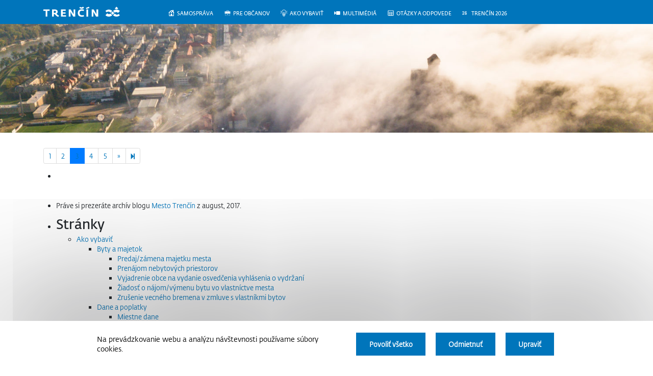

--- FILE ---
content_type: text/html; charset=UTF-8
request_url: https://trencin.sk/2017/08/page/3/
body_size: 45069
content:
<!DOCTYPE html>
<html lang="sk-SK">
<head>
<meta charset="UTF-8">
<meta http-equiv="X-UA-Compatible" content="IE=edge">
<meta name="viewport" content="width=device-width, initial-scale=1, shrink-to-fit=no, user-scalable=no">
<meta name="mobile-web-app-capable" content="yes">
<meta name="apple-mobile-web-app-capable" content="yes">
<meta name="apple-mobile-web-app-title" content="Mesto Trenčín - Trenčianska samospráva">
<meta name="author" content="Mesto Trenčín">
<link rel="alternate" type="application/rss+xml" href="https://trencin.sk/feed/"/>
<link rel="profile" href="http://gmpg.org/xfn/11">
<link rel="pingback" href="https://trencin.sk/xmlrpc.php">
<link rel="apple-touch-icon" sizes="57x57" href="https://trencin.sk/wp-content/themes/trencin/img/favicon/apple-icon-57x57.png">
<link rel="apple-touch-icon" sizes="60x60" href="https://trencin.sk/wp-content/themes/trencin/img/favicon/apple-icon-60x60.png">
<link rel="apple-touch-icon" sizes="72x72" href="https://trencin.sk/wp-content/themes/trencin/img/favicon/apple-icon-72x72.png">
<link rel="apple-touch-icon" sizes="76x76" href="https://trencin.sk/wp-content/themes/trencin/img/favicon/apple-icon-76x76.png">
<link rel="apple-touch-icon" sizes="114x114" href="https://trencin.sk/wp-content/themes/trencin/img/favicon/apple-icon-114x114.png">
<link rel="apple-touch-icon" sizes="120x120" href="https://trencin.sk/wp-content/themes/trencin/img/favicon/apple-icon-120x120.png">
<link rel="apple-touch-icon" sizes="144x144" href="https://trencin.sk/wp-content/themes/trencin/img/favicon/apple-icon-144x144.png">
<link rel="apple-touch-icon" sizes="152x152" href="https://trencin.sk/wp-content/themes/trencin/img/favicon/apple-icon-152x152.png">
<link rel="apple-touch-icon" sizes="180x180" href="https://trencin.sk/wp-content/themes/trencin/img/favicon/apple-icon-180x180.png">
<meta name="apple-mobile-web-app-title" content="Trenčín">
<link rel="icon" type="image/png" sizes="192x192" href="https://trencin.sk/wp-content/themes/trencin/img/favicon/android-icon-192x192.png">
<link rel="icon" type="image/png" sizes="32x32" href="https://trencin.sk/wp-content/themes/trencin/img/favicon/favicon-32x32.png">
<link rel="icon" type="image/png" sizes="96x96" href="https://trencin.sk/wp-content/themes/trencin/img/favicon/favicon-96x96.png">
<link rel="icon" type="image/png" sizes="16x16" href="https://trencin.sk/wp-content/themes/trencin/img/favicon/favicon-16x16.png">
<meta name="application-name" content="&nbsp;"/>
<meta name="msapplication-TileColor" content="#FFFFFF"/>
<meta name="msapplication-TileImage" content="https://trencin.sk/wp-content/themes/trencin/img/favicon/ms-icon-144x144.png">
<meta name="msapplication-square70x70logo" content="https://trencin.sk/wp-content/themes/trencin/img/favicon/ms-icon-70x70.png"/>
<meta name="msapplication-square150x150logo" content="https://trencin.sk/wp-content/themes/trencin/img/favicon/ms-icon-150x150.png"/>
<meta name="msapplication-square310x310logo" content="https://trencin.sk/wp-content/themes/trencin/img/favicon/ms-icon-310x310.png"/>
<link rel="stylesheet" href="https://fonts.typotheque.com/WF-030377-010111.css" type="text/css"/>
<link rel="stylesheet" type="text/css" href="//trencin.sk/wp-content/cache/wpfc-minified/7wu99p58/84lou.css" media="all"/>
<meta name='robots' content='noindex, follow'/>
<style>img:is([sizes="auto" i], [sizes^="auto," i]){contain-intrinsic-size:3000px 1500px}</style>
<title>august 2017 &#187; Stránka 3 z 6 &#187; Mesto Trenčín</title>
<meta property="og:locale" content="sk_SK"/>
<meta property="og:type" content="website"/>
<meta property="og:title" content="august 2017 &#187; Stránka 3 z 6 &#187; Mesto Trenčín"/>
<meta property="og:url" content="https://trencin.sk/2017/08/"/>
<meta property="og:site_name" content="Mesto Trenčín"/>
<meta name="twitter:card" content="summary_large_image"/>
<meta name="twitter:site" content="@mestotrencin"/>
<style>.ggskin img{margin:none !important;border:none !important;padding:none !important;box-shadow:none !important;background:none !important;}
.ggskin{font-family:Helvetica, Arial, Sans-Serif;font-size:14px;line-height:normal;box-sizing:content-box !important;-webkit-box-sizing:content-box !important;}
table.sticky-list th.sticky-action,
table.sticky-list td.sticky-action{text-align:right;white-space:nowrap;}
table.sticky-list th,
table.sticky-list .sticky-nowrap{white-space:nowrap;}
table.sticky-list tr:nth-child(2n+2){background:#f7f7f7;}
table.sticky-list,
table.sticky-list *{border:none;}
table.sticky-list form,
table.sticky-list button,
table.sticky-list form input{display:inline-block !important;}
table.sticky-list button{background:none!important;border:none;padding:0!important;cursor:pointer;font-style:normal;font-weight:normal;text-transform:none;font-size:inherit;color:inherit;margin-left:5px;text-decoration:underline;}
div[id^="sticky-list-wrapper"] ul.pagination{list-style:none;margin:0;}
div[id^="sticky-list-wrapper"] ul.pagination li{display:inline-block;margin-right:5px;}
div[id^="sticky-list-wrapper"] ul.pagination li.active a,
div[id^="sticky-list-wrapper"] ul.pagination li.disabled a{color:inherit;text-decoration:none;cursor:default;}
div[class^="file_"] .remove-entry{cursor:pointer;text-decoration:none;border-bottom:none;}
div[class^="file_"] a.remove-entry img{display:inline-block;}
div[class^="file_"] + input[type="file"]{display:none;}</style>
<style id='wp-block-library-inline-css'>:root{--wp-admin-theme-color:#007cba;--wp-admin-theme-color--rgb:0,124,186;--wp-admin-theme-color-darker-10:#006ba1;--wp-admin-theme-color-darker-10--rgb:0,107,161;--wp-admin-theme-color-darker-20:#005a87;--wp-admin-theme-color-darker-20--rgb:0,90,135;--wp-admin-border-width-focus:2px;--wp-block-synced-color:#7a00df;--wp-block-synced-color--rgb:122,0,223;--wp-bound-block-color:var(--wp-block-synced-color)}
@media (min-resolution:192dpi){:root{--wp-admin-border-width-focus:1.5px}}.wp-element-button{cursor:pointer}:root{--wp--preset--font-size--normal:16px;--wp--preset--font-size--huge:42px}:root .has-very-light-gray-background-color{background-color:#eee}:root .has-very-dark-gray-background-color{background-color:#313131}:root .has-very-light-gray-color{color:#eee}:root .has-very-dark-gray-color{color:#313131}:root .has-vivid-green-cyan-to-vivid-cyan-blue-gradient-background{background:linear-gradient(135deg,#00d084,#0693e3)}:root .has-purple-crush-gradient-background{background:linear-gradient(135deg,#34e2e4,#4721fb 50%,#ab1dfe)}:root .has-hazy-dawn-gradient-background{background:linear-gradient(135deg,#faaca8,#dad0ec)}:root .has-subdued-olive-gradient-background{background:linear-gradient(135deg,#fafae1,#67a671)}:root .has-atomic-cream-gradient-background{background:linear-gradient(135deg,#fdd79a,#004a59)}:root .has-nightshade-gradient-background{background:linear-gradient(135deg,#330968,#31cdcf)}:root .has-midnight-gradient-background{background:linear-gradient(135deg,#020381,#2874fc)}
.has-regular-font-size{font-size:1em}
.has-larger-font-size{font-size:2.625em}
.has-normal-font-size{font-size:var(--wp--preset--font-size--normal)}
.has-huge-font-size{font-size:var(--wp--preset--font-size--huge)}
.has-text-align-center{text-align:center}
.has-text-align-left{text-align:left}
.has-text-align-right{text-align:right}
#end-resizable-editor-section{display:none}
.aligncenter{clear:both}
.items-justified-left{justify-content:flex-start}
.items-justified-center{justify-content:center}
.items-justified-right{justify-content:flex-end}
.items-justified-space-between{justify-content:space-between}
.screen-reader-text{border:0;clip-path:inset(50%);height:1px;margin:-1px;overflow:hidden;padding:0;position:absolute;width:1px;word-wrap:normal!important}
.screen-reader-text:focus{background-color:#ddd;clip-path:none;color:#444;display:block;font-size:1em;height:auto;left:5px;line-height:normal;padding:15px 23px 14px;text-decoration:none;top:5px;width:auto;z-index:100000}
html :where(.has-border-color){border-style:solid}
html :where([style*=border-top-color]){border-top-style:solid}
html :where([style*=border-right-color]){border-right-style:solid}
html :where([style*=border-bottom-color]){border-bottom-style:solid}
html :where([style*=border-left-color]){border-left-style:solid}
html :where([style*=border-width]){border-style:solid}
html :where([style*=border-top-width]){border-top-style:solid}
html :where([style*=border-right-width]){border-right-style:solid}
html :where([style*=border-bottom-width]){border-bottom-style:solid}
html :where([style*=border-left-width]){border-left-style:solid}
html :where(img[class*=wp-image-]){height:auto;max-width:100%}:where(figure){margin:0 0 1em}
html :where(.is-position-sticky){--wp-admin--admin-bar--position-offset:var(--wp-admin--admin-bar--height,0px)}
@media screen and (max-width:600px){html :where(.is-position-sticky){--wp-admin--admin-bar--position-offset:0px}}</style>
<style id='classic-theme-styles-inline-css'>.wp-block-button__link{color:#fff;background-color:#32373c;border-radius:9999px;box-shadow:none;text-decoration:none;padding:calc(.667em + 2px) calc(1.333em + 2px);font-size:1.125em}
.wp-block-file__button{background:#32373c;color:#fff;text-decoration:none}</style>
<link rel="stylesheet" type="text/css" href="//trencin.sk/wp-content/cache/wpfc-minified/fdbwbn18/84lou.css" media="all"/>
<style id='wp-polls-inline-css'>.wp-polls .pollbar{margin:1px;font-size:6px;line-height:8px;height:8px;background-image:url('https://trencin.sk/wp-content/plugins/wp-polls/images/default/pollbg.gif');border:1px solid #c8c8c8;}</style>
<link rel="stylesheet" type="text/css" href="//trencin.sk/wp-content/cache/wpfc-minified/g42alrt4/84lou.css" media="all"/>
<link rel="https://api.w.org/" href="https://trencin.sk/wp-json/"/>
</head>
<body>
<a class="sr-only sr-only-focusable skip-content" href="#content">Prejsť na hlavný obsah</a>
<img id="loaderGif" src="https://trencin.sk/wp-content/themes/trencin/img/loader.svg" alt="">
<div class="modal fade" id="loginModal" tabindex="-1" role="dialog" aria-labelledby="myModalLabel"> <div class="modal-dialog" role="document"> <div class="modal-content"> <img id="loaderGifRegistration" src="https://trencin.sk/wp-content/themes/trencin/img/loaderGif.gif" style="top: 25%;left: 35%;position: fixed;z-index: 2; display: none;" alt=""> <div class="switch-password"> <div class="modal-header"> <h4 class="modal-title" id="myModalLabel">Prihlásenie</h4> <h4 class="modal-title" style="display: none" id="myModalLabel">Registrácia</h4> <button type="button" class="close" data-dismiss="modal" aria-label="Close"> <i class="fa fa-times" aria-hidden="true"></i> </button></div><div class="modal-body"> <div class="login-text-wrap"> <div class="text-center font-bold font-red"></div><div class="login-text font-bold"> Prihláste sa pomocou Vášho e-mailu a hesla.</div><div class="login-text font-bold" style="display: none"> Zaregistrujte sa zadaním Vášho e-mailu a hesla (min. 6 znakov), alebo využite možnosť registrácie pomocou účtov Facebook a Google. Po kliknutí na tlačítko Registrovať Vám bude zaslaný informačný e-mail.</div></div><div class="login-form row"> <div class="col-12"> <form action="" method="post"> <fieldset class="form-field form-required"> <div style="display:none"><label for="frm-user_name_email">E-mail:</label></div><div> <input type="email" name="user_name_email" placeholder="E-mail" class="login" style="padding: 6px 5px; margin-bottom: 14px;" autocomplete="on" id="frm-user_name_email" required data-nette-rules='[{"op":":filled","msg":" "}]'></div></fieldset>
<fieldset class="form-field form-required">
<div style="display:none"><label for="frm-user_pass">Heslo:</label></div><div> <input type="password" name="user_pass" placeholder="Heslo" class="login" style="padding: 6px 5px; margin-bottom: 14px;" id="frm-user_pass" required data-nette-rules='[{"op":":filled","msg":" "}]'></div></fieldset>
<fieldset class="form-field">
<div style="display:none"></div><div> <input type="submit" name="login" class="button button-fullWidth bg-blue font-white" value="Prihlásiť"></div></fieldset>
</form></div></div><div class="login-form row" style="display: none"> <div class="col-12"> <form action="" method="post"> <fieldset class="form-field form-required"> <div style="display:none"><label for="frm-reg_user_email">E-mail:</label></div><div> <input type="email" name="reg_user_email" placeholder="E-mail" class="login" style="padding: 6px 5px; margin-bottom: 14px;" id="frm-reg_user_email" required data-nette-rules='[{"op":":filled","msg":" "}]'></div></fieldset>
<fieldset class="form-field form-required">
<div style="display:none"><label for="frm-reg_user_pass">Heslo:</label></div><div> <input type="password" name="reg_user_pass" placeholder="Heslo" class="login" style="padding: 6px 5px; margin-bottom: 14px;" id="frm-reg_user_pass" required data-nette-rules='[{"op":":filled","msg":" "}]'></div></fieldset>
<fieldset class="form-field form-required">
<div style="display:none"><label for="frm-reg_user_pass_again">Zopakuj heslo:</label></div><div> <input type="password" name="reg_user_pass_again" placeholder="Zopakujte heslo" class="login" style="padding: 6px 5px; margin-bottom: 14px;" id="frm-reg_user_pass_again" required data-nette-rules='[{"op":":filled","msg":" "}]'></div></fieldset>
<input type="text" name="reg_user_role" class="hidden" id="frm-reg_user_role">
<fieldset class="form-field form-required">
<div> <label for="frm-agreement"><input type="checkbox" name="agreement" class="newsletter" id="frm-agreement" required data-nette-rules='[{"op":":filled","msg":"This field is required."}]'><span>Súhlasím s <a class="reg-terms-toggle">podmienkami používania</a></span></label></div></fieldset>
<div class="g-recaptcha" data-sitekey="6LdPxYQaAAAAAOkvoSmC_9_srinondLTWZ3noVux"></div><br />
<fieldset class="form-field">
<div style="display:none"></div><div> <input type="submit" name="reg_login" class="button button-fullWidth bg-blue font-white" value="Registrovať"></div></fieldset>
</form></div></div><div class="row bottom-row"> <div class="col-12 fb-google-row"> <span class="font-bold fb-text">Prihláste sa pomocou účtov sociálných sietí</span> <span class="font-bold fb-text" style="display: none">Zaregistrujte sa pomocou účtov sociálných sietí</span> <div class="row"> <div class="col-12 col-sm-6 fb-row"> <div id="fbSignInWrapper" onclick="fb_login();" style="overflow: hidden; border-radius: 4px;"> <div id="fbLoginBtn" class="customFbSignIn"> <i class="fa fa-facebook-square" aria-hidden="true"></i> <span class="buttonText">Facebook</span></div></div></div><div class="col-12 col-sm-6"> <div id="gSignInWrapper" style="overflow: hidden; border-radius: 4px;"> <div id="googleLoginBtn" class="customGPlusSignIn"> <i class="fa fa-google" aria-hidden="true"></i> <span class="buttonText">Google</span></div></div></div></div></div></div><div class="row bottom-row"> <div class="col-12"> <div class="switch-text"> <a href="#" class="font-bold forgot-password">Zabudli ste heslo?</a> <div class="float-right"> Nemáte ešte vytvorený účet? <a href="#" class="login-button font-bold">Zaregistrujte sa.</a></div></div><div class="float-right switch-text" style="display: none"> Máte už vytvorený účet? <a href="#" class="login-button font-bold" style="display: none">Prihláste sa.</a></div></div></div></div></div><div class="switch-password" style="display: none"> <div class="modal-header"> <h4 class="modal-title" id="myModalLabel">Zabudnuté heslo</h4> <button type="button" class="close" data-dismiss="modal" aria-label="Close"> <i class="fa fa-times" aria-hidden="true"></i> </button></div><div class="modal-body"> <div class="login-text-wrap"> <div class="font-bold"> Zadajte e-mail, ktorý ste použili pri registrácii. Bude Vám na neho zaslaný odkaz na vytvorenie nového hesla.</div></div><div class="login-form row"> <div class="col-12"> <form action="" method="post"> <fieldset class="form-field form-required"> <div style="display:none"><label for="frm-user_email">E-mail:</label></div><div> <input type="email" name="user_email" placeholder="E-mail" class="login" style="padding: 6px 5px; margin-bottom: 14px;" id="frm-user_email" required data-nette-rules='[{"op":":filled","msg":" "}]'></div></fieldset>
<fieldset class="form-field">
<div style="display:none"></div><div> <input type="submit" name="send" class="button button-fullWidth bg-blue font-white" value="Odoslať"></div></fieldset>
</form></div></div><div class="row bottom-row"> <div class="col-12"> <div class="float-right"> Máte už vytvorený účet? <a href="#" class="forgot-password font-bold">Prihláste sa.</a></div></div></div></div></div></div></div></div><div class="modal fade" id="infoModal" tabindex="-1" role="dialog"> <div class="modal-dialog" role="document"> <div class="modal-content"> <div class="modal-header"> <h4 class="modal-title">Oznam</h4> <button type="button" class="close" data-dismiss="modal" aria-label="Close"> <i class="fa fa-times" aria-hidden="true"></i> </button></div><div class="modal-body"> <div class="login-text-wrap"> <div class="text-center font-bold font-red font-h4"></div></div><div class="login-form row"> <div class="col-12"> <button type="button" class="button button-fullWidth bg-blue font-white" data-dismiss="modal">Zavrieť</button></div></div></div></div></div></div><div class="header-content-bg bg-header-obcan noprint">
<div class="header-content bg-blue menu-wrap menu-page a-inherit-decoration">
<div class="container page-header-menu">
<div class="row" role="navigation">
<a href="https://trencin.sk" class="header-content-logo svg" role="banner" aria-label="Späť na hlavnú stránku">
<svg xmlns="http://www.w3.org/2000/svg" space="preserve" width="1000px" height="134px" version="1.1" style="shape-rendering:geometricPrecision; text-rendering:geometricPrecision; image-rendering:optimizeQuality; fill-rule:evenodd; clip-rule:evenodd" viewBox="0 0 2021 268">
<defs>
<style><![CDATA[
.fil0{fill:white;fill-rule:nonzero}
]]></style>
</defs>
<g id="Vrstva_x0020_1">
<metadata id="CorelCorpID_0Corel-Layer"/>
<g id="_2007735628416">
<path class="fil0" d="M1886 47l45 -46 45 46c-25,24 -65,24 -90,0z"/>
<path class="fil0" d="M1689 176l6 6c22,22 57,21 79,0l45 45c-50,49 -131,49 -180,0 7,-7 50,-51 50,-51z"/>
<polygon class="fil0" points="1875,171 1830,216 1785,171 1830,126 "/>
<path class="fil0" d="M1774 159l-12 -11c-25,-25 -65,-25 -90,0l-33 -34c49,-50 130,-50 180,0 -7,7 -45,45 -45,45z"/>
<path class="fil0" d="M1971 165l-6 -6c-22,-22 -57,-22 -79,0l-45 -45c50,-50 131,-50 180,0 -7,7 -50,51 -50,51z"/>
<path class="fil0" d="M1886 182l12 11c24,25 65,25 90,0l33 34c-50,49 -130,49 -180,0 7,-7 45,-45 45,-45z"/>
<polygon class="fil0" points="1448,264 1448,73 1402,73 1402,183 1404,204 1328,73 1275,73 1275,264 1321,264 1321,162 1320,136 1393,264 "/>
<polygon class="fil0" points="166,109 166,73 0,73 0,109 60,109 60,264 106,264 106,109 "/>
<path class="fil0" d="M410 232c-10,-2 -19,-6 -25,-10 -7,-4 -13,-8 -18,-14l-20 -21c11,-6 18,-13 24,-22 5,-9 7,-19 7,-30 0,-21 -7,-37 -21,-47 -13,-10 -31,-15 -53,-15l-74 0 0 191 46 0 0 -66 14 0c2,0 4,0 6,0 1,0 3,0 5,0l21 25c10,12 21,22 33,30 11,9 27,13 45,15l10 -36zm-79 -96c0,9 -3,17 -9,22 -7,5 -17,8 -30,8l-16 0 0 -57 22 0c13,0 21,2 26,6 5,5 7,12 7,21z"/>
<polygon class="fil0" points="598,264 598,228 512,228 512,185 586,185 586,151 512,151 512,109 591,109 591,73 466,73 466,264 "/>
<polygon class="fil0" points="843,264 843,73 797,73 797,183 799,204 723,73 670,73 670,264 716,264 716,161 715,136 788,264 "/>
<path class="fil0" d="M1075 257l-9 -35c-8,2 -14,4 -21,5 -7,0 -15,1 -24,1 -20,0 -35,-5 -47,-16 -11,-10 -17,-26 -17,-46 0,-20 6,-35 16,-44 11,-10 25,-15 43,-14 7,0 12,0 17,1 5,0 10,1 14,2 4,0 10,2 16,3l12 -33c-7,-3 -15,-6 -25,-8 -9,-2 -21,-3 -35,-3 -35,0 -61,8 -79,24 -17,17 -26,42 -26,75 0,32 9,56 27,72 18,17 44,25 79,25 12,0 23,0 32,-2 9,-1 18,-4 27,-7z"/>
<path class="fil0" d="M1046 0l-8 8c-18,18 -49,14 -67,-3l-23 24c35,35 92,35 127,0 -5,-5 -29,-29 -29,-29z"/>
<polygon class="fil0" points="1137,264 1183,264 1183,73 1137,73 "/>
<polygon class="fil0" points="1219,34 1200,2 1124,34 1133,60 "/>
</g>
</g>
</svg>                </a>
<ul class="pg-first" aria-label="Hlavná navigácia" role="menubar">
<li role="none">
<a href="https://trencin.sk/samosprava/" role="menuitem" class="font-white content-menu-desktop primary-menu first-menu" data-menuid="16" data-menulevel='1'>
<h5 role="none"><div class="content-menu-desktop-icon nocss-display-inline" style="display:none" aria-hidden="true">
<svg xmlns="http://www.w3.org/2000/svg" data-name="Layer 1" viewBox="0 0 100 100" x="0px" y="0px"><title>117all</title><path d="M84.39,8.67a4,4,0,0,0-4-4h-11a4,4,0,0,0-4,4v9L54.21,8.41a6,6,0,0,0-7.62,0l-43,35,6.85,8.42V91.33a4,4,0,0,0,4,4H85.55a4,4,0,0,0,4-4V51.65l6.86-8.27-12-10ZM81.55,87.33H62V66.42a4,4,0,0,0-4-4H41.95a4,4,0,0,0-4,4V87.33H18.44V46.74l31.9-26L81.55,46.65Z"/><rect x="40.64" y="34.96" width="18.7" height="18.7" rx="4" ry="4"/></svg></div>Samospráva</h5>
</a>
<ul role="menu" aria-label="Samospráva" style="display:none" aria-hidden="false">
<li role="none">
<a role="menuitem" href="https://trencin.sk/samosprava/transparentny-trencin/uradna-tabula/" aria-hidden="false">Úradná tabuľa</a>
</li>
<li role="none"> <a role="menuitem" href="https://trencin.sk/samosprava/primator-mesta/" aria-hidden="false">Primátor mesta</a> </li>
<li role="none"> <a role="menuitem" href="https://trencin.sk/samosprava/transparentny-trencin/" aria-hidden="false">Transparentný Trenčín</a> </li>
<li role="none"> <a role="menuitem" href="https://trencin.sk/samosprava/mestsky-urad/" aria-hidden="false">Mestský úrad Trenčín</a> </li>
<li role="none"> <a role="menuitem" href="https://trencin.sk/samosprava/mestske-zastupitelstvo/" aria-hidden="false">Mestské zastupiteľstvo</a> </li>
<li role="none"> <a role="menuitem" href="https://trencin.sk/samosprava/komisie-msz/" aria-hidden="false">Komisie Mestského Zastupiteľstva</a> </li>
<li role="none"> <a role="menuitem" href="https://trencin.sk/samosprava/vybory-mestskych-casti/" aria-hidden="false">Výbory Mestských Častí</a> </li>
<li role="none"> <a role="menuitem" href="https://trencin.sk/samosprava/stavebny-urad/" aria-hidden="false">Stavebný úrad Trenčín</a> </li>
<li role="none"> <a role="menuitem" href="https://trencin.sk/samosprava/uzemne-planovanie/" aria-hidden="false">Územné plánovanie</a> </li>
<li role="none"> <a role="menuitem" href="https://trencin.sk/samosprava/volby/" aria-hidden="false">Voľby</a> </li>
<li role="none"> <a role="menuitem" href="https://trencin.sk/samosprava/scitanie/" aria-hidden="false">Sčítanie</a> </li>
<li role="none"> <a role="menuitem" href="https://trencin.sk/samosprava/udrzatelny-mestsky-rozvoj/" aria-hidden="false">Udržateľný mestský rozvoj</a> </li>
</ul>
</li>
<li role="none"> <a href="https://trencin.sk/pre-obcanov/" role="menuitem" class="font-white content-menu-desktop primary-menu first-menu" data-menuid="39" data-menulevel='1'> <h5 role="none"><div class="content-menu-desktop-icon nocss-display-inline" style="display:none" aria-hidden="true"> <svg xmlns="http://www.w3.org/2000/svg" version="1.1" x="0px" y="0px" viewBox="0 0 100 100" enable-background="new 0 0 100 100" space="preserve"><g><path d="M10.928,57.012h23.061c0.58-4.796,4.695-8.537,9.631-8.537h13.829c4.935,0,9.051,3.741,9.631,8.537h21.993V28.621H10.928 V57.012z"/><path d="M89.244,22.693H70.652c0-6.538-5.319-11.856-11.856-11.856H42.272c-3.152,0-6.126,1.237-8.372,3.484 c-2.247,2.246-3.484,5.22-3.484,8.372H10.745C7.577,22.693,5,25.275,5,28.449v28.735c0,1.932,0.963,3.636,2.425,4.681v21.554 c0,3.168,2.577,5.744,5.745,5.744h73.649c3.174,0,5.756-2.577,5.756-5.744V61.861C94.037,60.816,95,59.114,95,57.184V28.449 C95,25.275,92.418,22.693,89.244,22.693z M37.71,18.131c1.229-1.228,2.849-1.905,4.562-1.905h16.523 c3.566,0,6.467,2.901,6.467,6.467H35.805C35.805,20.98,36.482,19.36,37.71,18.131z M89.341,83.419c0,1.381-1.13,2.511-2.511,2.511 H13.17c-1.387,0-2.511-1.124-2.511-2.511V62.931c0.029,0,0.057,0.009,0.086,0.009h26.909c1.211,0,2.193-0.982,2.193-2.193v-2.571 c0-2.083,1.689-3.772,3.772-3.772h13.829c2.083,0,3.772,1.689,3.772,3.772v2.571c0,1.211,0.982,2.193,2.193,2.193h25.831 c0.033,0,0.064-0.009,0.097-0.01V83.419z M91.227,57.184c0,1.094-0.889,1.984-1.983,1.984H65.003L64.992,58.1 c-0.041-4.119-3.425-7.47-7.544-7.47H43.619c-4.12,0-7.504,3.351-7.544,7.47l-0.011,1.067H10.745c-1.088,0-1.973-0.89-1.973-1.984 V28.449c0-1.094,0.885-1.984,1.973-1.984h78.499c1.094,0,1.983,0.89,1.983,1.984V57.184z"/><path d="M55.929,57.098H45.138c-1.435,0-2.598,1.163-2.598,2.598v7.916c0,1.435,1.163,2.598,2.598,2.598h10.792 c1.435,0,2.598-1.163,2.598-2.598v-7.916C58.527,58.261,57.364,57.098,55.929,57.098z"/></g></svg></div>Pre občanov</h5> </a> <ul role="menu" aria-label="Pre občanov" style="display:none" aria-hidden="false"> <li role="none"> <a role="menuitem" href="https://trencin.sk/pre-obcanov/o-meste/" aria-hidden="false">O meste</a> </li>
<li role="none"> <a role="menuitem" href="https://trencin.sk/pre-obcanov/klientske-centrum/" aria-hidden="false">Klientske centrum</a> </li>
<li role="none"> <a role="menuitem" href="https://trencin.sk/pre-obcanov/matrika/" aria-hidden="false">Matrika</a> </li>
<li role="none"> <a role="menuitem" href="https://trencin.sk/pre-obcanov/info-trencin/" aria-hidden="false">Noviny INFO</a> </li>
<li role="none"> <a role="menuitem" href="https://trencin.sk/pre-obcanov/aplikacia-mesta-munipolis/" aria-hidden="false">Mobilná aplikácia</a> </li>
<li role="none"> <a role="menuitem" href="https://trencin.sk/pre-obcanov/otazky-a-odpovede/" aria-hidden="false">Otázky a odpovede</a> </li>
<li role="none"> <a role="menuitem" href="https://trencin.sk/pre-obcanov/byvanie/" aria-hidden="false">Bývanie</a> </li>
<li role="none"> <a role="menuitem" href="https://trencin.sk/pre-obcanov/vzdelavanie/" aria-hidden="false">Vzdelávanie</a> </li>
<li role="none"> <a role="menuitem" href="https://trencin.sk/pre-obcanov/odpady-zivotne-prostredie/" aria-hidden="false">Odpady a životné prostredie</a> </li>
<li role="none"> <a role="menuitem" href="https://trencin.sk/pre-obcanov/mobilita/" aria-hidden="false">Mobilita</a> </li>
<li role="none"> <a role="menuitem" href="https://trencin.sk/pre-obcanov/mladez/" aria-hidden="false">Mládež</a> </li>
<li role="none"> <a role="menuitem" href="https://trencin.sk/pre-obcanov/sport/" aria-hidden="false">Šport</a> </li>
<li role="none"> <a role="menuitem" href="https://trencin.sk/pre-obcanov/mestska-policia/" aria-hidden="false">Mestská polícia</a> </li>
<li role="none"> <a role="menuitem" href="https://trencin.sk/pre-obcanov/socialne-veci/" aria-hidden="false">Sociálne veci</a> </li>
<li role="none"> <a role="menuitem" href="https://trencin.sk/pre-obcanov/kultura-a-volny-cas/" aria-hidden="false">Kultúra a voľný čas</a> </li>
<li role="none"> <a role="menuitem" href="https://trencin.sk/pre-obcanov/investicie/" aria-hidden="false">Investície</a> </li>
<li role="none"> <a role="menuitem" href="https://trencin.sk/pre-obcanov/podnikanie/" aria-hidden="false">Podnikanie</a> </li>
<li role="none"> <a role="menuitem" href="https://trencin.sk/kategoria/smutocne-oznamy/" aria-hidden="false">Smútočné oznamy</a> </li>
<li role="none"> <a role="menuitem" href="https://trencin.sk/pre-obcanov/institut-participacie/" aria-hidden="false">Inštitút participácie</a> </li>
<li role="none"> <a role="menuitem" href="https://trencin.sk/samosprava/uzemne-planovanie/verejny-priestor/" aria-hidden="false">Verejný priestor</a> </li>
</ul>
</li>
<li role="none"> <a href="https://trencin.sk/ako-vybavit/" role="menuitem" class="font-white content-menu-desktop primary-menu first-menu" data-menuid="38" data-menulevel='1'> <h5 role="none"><div class="content-menu-desktop-icon nocss-display-inline" style="display:none" aria-hidden="true"> <svg xmlns="http://www.w3.org/2000/svg" version="1.1" id="Capa_1" x="0px" y="0px" viewBox="0 0 512 512" style="enable-background:new 0 0 512 512;" space="preserve"> <g> <g> <path d="M220.812,3.645c-64.087,13.3-115.121,65.786-126.991,130.605c-7.399,40.407-0.107,81.53,20.534,115.793 C138.67,290.41,151,330.713,151,369.833c0,10.946,0,20.642,0,31.622c0,23.292,11.98,41.49,30,47.967v17.57 c0,24.813,20.187,45,45,45h60c24.813,0,45-20.187,45-45v-17.58c17.459-6.192,30-22.865,30-42.42v-37.307 c0-40.092,12.104-80.541,35.004-116.973C412.123,227.068,421,195.916,421,164.992C421,61.184,326.03-18.193,220.812,3.645z M301,466.992c0,8.271-6.729,15-15,15h-60c-8.271,0-15-6.729-15-15v-15h90V466.992z M331,406.992c0,8.271-6.729,15-15,15H196 c-9.112,0-15-8.061-15-20.538v-10.462h150V406.992z M331.166,360.992h-150.35c-0.404-9.966-1.493-19.971-3.256-30h156.684 C332.576,340.953,331.544,350.97,331.166,360.992z M370.605,236.747c-12.853,20.448-22.696,42.066-29.357,64.245H271v-68.931 l25.779-26.638c5.761-5.953,5.605-15.449-0.348-21.21c-5.953-5.762-15.449-5.605-21.21,0.348L256,204.422l-19.221-19.861 c-5.76-5.953-15.257-6.109-21.21-0.348c-5.953,5.761-6.109,15.257-0.348,21.21L241,232.061v68.931h-70.715 c-6.837-22.141-16.924-44.333-30.233-66.428c-16.864-27.995-22.803-61.701-16.722-94.91 c10.934-59.708,63.313-109.605,132.341-109.605C331.15,30.049,391,90.776,391,164.992C391,190.34,383.757,215.824,370.605,236.747 z"/> </g> </g> <g> <g> <path d="M497,180.992h-30c-8.284,0-15,6.716-15,15s6.716,15,15,15h30c8.284,0,15-6.716,15-15S505.284,180.992,497,180.992z"/> </g> </g> <g> <g> <path d="M507.606,95.385c-5.857-5.858-15.355-5.858-21.213,0l-30,30c-5.858,5.858-5.858,15.355,0,21.213 c5.857,5.858,15.356,5.859,21.213,0l30-30C513.464,110.74,513.464,101.243,507.606,95.385z"/> </g> </g> <g> <g> <path d="M507.606,275.385l-30-30c-5.857-5.858-15.355-5.858-21.213,0c-5.858,5.858-5.858,15.355,0,21.213l30,30 c5.857,5.858,15.356,5.858,21.213,0C513.464,290.74,513.464,281.243,507.606,275.385z"/> </g> </g> <g> <g> <path d="M45,180.992H15c-8.284,0-15,6.716-15,15s6.716,15,15,15h30c8.284,0,15-6.716,15-15S53.284,180.992,45,180.992z"/> </g> </g> <g> <g> <path d="M55.607,125.385l-30-30c-5.857-5.858-15.355-5.858-21.213,0c-5.858,5.858-5.858,15.355,0,21.213l30,30 c5.857,5.858,15.356,5.858,21.213,0C61.465,140.74,61.465,131.243,55.607,125.385z"/> </g> </g> <g> <g> <path d="M55.607,245.385c-5.858-5.858-15.356-5.858-21.213,0l-30,30c-5.858,5.858-5.858,15.355,0,21.213 c5.857,5.858,15.356,5.858,21.213,0l30-30C61.465,260.74,61.465,251.243,55.607,245.385z"/> </g> </g> <g> </g> <g> </g> <g> </g> <g> </g> <g> </g> <g> </g> <g> </g> <g> </g> <g> </g> <g> </g> <g> </g> <g> </g> <g> </g> <g> </g> <g> </g> </svg></div>Ako vybaviť</h5> </a> <ul role="menu" aria-label="Ako vybaviť" style="display:none" aria-hidden="false"> <li role="none"> <a role="menuitem" href="https://trencin.sk/ako-vybavit/e-sluzby/" aria-hidden="false">Elektronické služby</a> </li>
<li role="none"> <a role="menuitem" href="https://trencin.sk/ako-vybavit/tlaciva/" aria-hidden="false">Tlačivá</a> </li>
<li role="none"> <a role="menuitem" href="https://trencin.sk/ako-vybavit/byty-a-majetok/" aria-hidden="false">Byty a majetok</a> </li>
<li role="none"> <a role="menuitem" href="https://trencin.sk/ako-vybavit/dane-a-poplatky/" aria-hidden="false">Dane a poplatky</a> </li>
<li role="none"> <a role="menuitem" href="https://trencin.sk/ako-vybavit/doprava/" aria-hidden="false">Doprava</a> </li>
<li role="none"> <a role="menuitem" href="https://trencin.sk/ako-vybavit/evidencia-obyvatelstva-supisne-cisla/" aria-hidden="false">Evidencia obyvateľstva, súpisné čísla</a> </li>
<li role="none"> <a role="menuitem" href="https://trencin.sk/ako-vybavit/jarmoky/" aria-hidden="false">Jarmoky</a> </li>
<li role="none"> <a role="menuitem" href="https://trencin.sk/ako-vybavit/klientske-centrum/" aria-hidden="false">Klientske centrum</a> </li>
<li role="none"> <a role="menuitem" href="https://trencin.sk/ako-vybavit/kultura-cestovny-ruch/" aria-hidden="false">Kultúra a cestovný ruch</a> </li>
<li role="none"> <a role="menuitem" href="https://trencin.sk/ako-vybavit/matrika/" aria-hidden="false">Matrika</a> </li>
<li role="none"> <a role="menuitem" href="https://trencin.sk/ako-vybavit/obchod-a-sluzby/" aria-hidden="false">Obchod a služby</a> </li>
<li role="none"> <a role="menuitem" href="https://trencin.sk/ako-vybavit/socialna-pomoc/" aria-hidden="false">Sociálna pomoc</a> </li>
<li role="none"> <a role="menuitem" href="https://trencin.sk/ako-vybavit/sport-a-mladez/" aria-hidden="false">Šport a mládež</a> </li>
<li role="none"> <a role="menuitem" href="https://trencin.sk/ako-vybavit/stavebny-urad/" aria-hidden="false">Stavebný úrad</a> </li>
<li role="none"> <a role="menuitem" href="https://trencin.sk/ako-vybavit/zivotne-prostredie/" aria-hidden="false">Životné prostredie</a> </li>
</ul>
</li>
<li role="none" class="only-big-screen"> <a href="https://trencin.sk/multimedia/" role="menuitem" class="font-white content-menu-desktop primary-menu first-menu" data-menuid="612" data-menulevel='1'> <h5 role="none"><div class="content-menu-desktop-icon nocss-display-inline" style="display:none" aria-hidden="true"> <svg xmlns="http://www.w3.org/2000/svg" version="1.1" x="0px" y="0px" viewBox="0 0 96 96" style="enable-background:new 0 0 96 96;" space="preserve"><g><path d="M31.9,66.4v-37c0-4.1,3.3-7.5,7.5-7.5H86c4.1,0,7.5,3.3,7.5,7.5v37.1c0,4.1-3.3,7.5-7.5,7.5H39.3 C35.2,74,31.8,70.6,31.9,66.4z"/><path d="M4.5,24.9C3.6,24.5,2.5,25,2.5,26v44c0,1,1,1.7,1.9,1.1l21-11.8V36.7L4.5,24.9z"/></g></svg></div>Multimédiá</h5> </a> <ul role="menu" aria-label="Multimédiá" style="display:none" aria-hidden="false"> <li role="none"> <a role="menuitem" href="https://trencin.sk/multimedia/galerie/" aria-hidden="false">Fotky</a> </li>
<li role="none"> <a role="menuitem" href="https://trencin.sk/multimedia/youtube/" aria-hidden="false">Video</a> </li>
<li role="none"> <a role="menuitem" href="https://trencin.sk/multimedia/online-kamery/" aria-hidden="false">Online kamery</a> </li>
<li role="none"> <a role="menuitem" href="https://trencin.sk/multimedia/virtualna-prehliadka/" aria-hidden="false">Virtuálna prehliadka</a> </li>
</ul>
</li>
<li role="none"> <a href="https://trencin.sk/pre-obcanov/otazky-a-odpovede/" role="menuitem" class="font-white content-menu-desktop primary-menu first-menu" data-menuid="7014" data-menulevel='1'> <h5 role="none"><div class="content-menu-desktop-icon nocss-display-inline" style="display:none" aria-hidden="true"> <svg xmlns="http://www.w3.org/2000/svg" version="1.1" x="0px" y="0px" viewBox="0 0 90 90" enable-background="new 0 0 90 90" space="preserve"><path d="M77.8,7.9H12.2c-5.2,0-9.4,4.2-9.4,9.4v56.3c0,5.2,4.2,9.4,9.4,9.4h65.6c5.2,0,9.4-4.2,9.4-9.4V17.3 C87.3,12.1,83,7.9,77.8,7.9z M35.2,53.4V37.6c0-0.2,0-0.5-0.1-0.7h20.2c-0.1,0.2-0.1,0.5-0.1,0.7v15.8H35.2z M55.2,59.7v17.1h-20 V59.7H55.2z M9.1,36.9H29c-0.1,0.2-0.1,0.5-0.1,0.7v15.8H9.1V36.9z M61.4,36.9H81v16.6H61.5V37.6C61.5,37.3,61.5,37.1,61.4,36.9z M12.2,14.2h65.6c1.7,0,3.1,1.4,3.1,3.1v13.2H9.1V17.3C9.1,15.6,10.5,14.2,12.2,14.2z M9.1,73.7V59.7h19.8v17.1H12.2 C10.5,76.8,9.1,75.4,9.1,73.7z M77.8,76.8H61.5V59.7H81v13.9C81,75.4,79.6,76.8,77.8,76.8z"/></svg></div>Otázky a odpovede</h5> </a> <ul role="menu" aria-label="Otázky a odpovede" style="display:none" aria-hidden="false"> <li role="none"> <a role="menuitem" href="https://trencin.sk/pre-obcanov/otazky-a-odpovede/" aria-hidden="false">Všetky odpovede</a> </li>
<li role="none"> <a role="menuitem" href="https://trencin.sk/pre-obcanov/otazky-a-odpovede/nova-otazka/" aria-hidden="false">Položte novú otázku</a> </li>
</ul>
</li>
<li role="none"> <a href="https://trencin.sk/trencin-2026/" role="menuitem" class="font-white content-menu-desktop primary-menu first-menu" data-menuid="97740" data-menulevel='1'> <h5 role="none"><div class="content-menu-desktop-icon nocss-display-inline" style="display:none" aria-hidden="true"> <svg xmlns="http://www.w3.org/2000/svg" id="Layer_1" version="1.1" viewBox="0 0 404.7 294.8" style="max-width: 70%;"><path class="st0" d="M28,232.3h59.5l95.4-132.4h-59.5L28,232.3h0ZM0,84.9h47.5c2.5-25.5,20.5-42.5,45-42.5s42.5,17,45,42.5h47.5C182.4,34,143.9,0,92.4,0S2.5,34,0,84.9h0ZM6.5,289.8h177.4v-42.5H6.5v42.5h0ZM219.8,92.4v56c11-18,27.5-32.5,47.5-41v-15c0-30.5,17.5-50,44.5-50s41.5,16.5,44,43h48C400.7,33.5,364.7,0,311.8,0s-91.9,36.5-91.9,92.4h0ZM219.8,204.4c0,52.5,39,90.4,92.4,90.4s92.4-38,92.4-90.4-39-90.4-92.4-90.4-92.4,38-92.4,90.4h0ZM267.3,204.4c0-26.5,19-45.5,45-45.5s45,19,45,45.5-19,45.5-45,45.5-45-19-45-45.5h0Z"/></svg></div>Trenčín 2026</h5> </a> <ul role="menu" aria-label="Trenčín 2026" style="display:none" aria-hidden="false"> </ul> </li>
<li role="none" class="main-menu-only"> <a href="http://visit.trencin.sk" role="menuitem" class="font-white content-menu-desktop primary-menu first-menu" data-menuid="8001" data-menulevel='1'> <h5 role="none"><div class="content-menu-desktop-icon nocss-display-inline" style="display:none" aria-hidden="true"> <svg xmlns="http://www.w3.org/2000/svg" width="25" height="25" fill="#0075BB" version="1.1" x="0px" y="0px" viewBox="0 0 100 100" enable-background="new 0 0 100 100" space="preserve"><g><g><path fill="#0075BB" d="M50.119,94.115c-1.394,0-2.561-1.03-2.901-2.563c-0.045-0.266-2.195-13.245-12.533-28.399l-1.675-2.331 c-7.79-10.84-11.7-16.28-11.7-26.492c0-15.951,12.548-28.445,28.566-28.445c15.888,0,28.813,12.76,28.813,28.445 c-0.004,9.777-6.463,18.964-11.652,26.345c-0.602,0.855-1.186,1.686-1.738,2.487c-10.596,15.193-12.23,28.044-12.245,28.172 C52.68,93.085,51.515,94.115,50.119,94.115z M50.058,22.268c-6.777,0-12.293,5.593-12.293,12.468 c0,7.052,5.63,13.009,12.293,13.009c6.976-0.004,12.654-5.842,12.654-13.009C62.713,27.628,57.273,22.268,50.058,22.268z"/></g><g><path fill="#0075BB" d="M50.119,94.115c-1.394,0-2.561-1.03-2.901-2.563c-0.045-0.266-2.195-13.245-12.533-28.399l-1.675-2.331 c-7.79-10.84-11.7-16.28-11.7-26.492c0-15.951,12.548-28.445,28.566-28.445c15.888,0,28.813,12.76,28.813,28.445 c-0.004,9.777-6.463,18.964-11.652,26.345c-0.602,0.855-1.186,1.686-1.738,2.487c-10.596,15.193-12.23,28.044-12.245,28.172 C52.68,93.085,51.515,94.115,50.119,94.115z M49.877,10.318c-13.533,0-24.133,10.548-24.133,24.012 c0,8.784,3.182,13.21,10.866,23.904l1.71,2.381c6.589,9.658,10.011,18.375,11.715,23.921c1.578-5.515,4.89-14.245,11.622-23.899 c0.552-0.801,1.145-1.643,1.753-2.509c4.831-6.873,10.842-15.423,10.847-23.797C74.256,21.089,63.319,10.318,49.877,10.318z M50.061,52.179c-9.067,0-16.728-7.987-16.728-17.442c0-9.319,7.502-16.901,16.726-16.901c9.583,0,17.087,7.425,17.087,16.901 C67.146,44.347,59.481,52.172,50.061,52.179z M50.058,22.269c-6.777,0-12.293,5.593-12.293,12.468 c0,7.052,5.63,13.009,12.293,13.009c6.976-0.004,12.654-5.842,12.654-13.009C62.713,27.628,57.273,22.269,50.058,22.269z"/></g><g><path fill="#0075BB" d="M50.119,94.115c-1.394,0-2.561-1.03-2.901-2.563c-0.045-0.266-2.195-13.245-12.533-28.399l-1.675-2.331 c-7.79-10.84-11.7-16.28-11.7-26.492c0-15.951,12.548-28.445,28.566-28.445c15.888,0,28.813,12.76,28.813,28.445 c-0.004,9.777-6.463,18.964-11.652,26.345c-0.602,0.855-1.186,1.686-1.738,2.487c-10.596,15.193-12.23,28.044-12.245,28.172 C52.68,93.085,51.515,94.115,50.119,94.115z M49.877,10.318c-13.533,0-24.133,10.548-24.133,24.012 c0,8.784,3.182,13.21,10.866,23.903l1.71,2.381c6.589,9.658,10.011,18.375,11.715,23.921c1.578-5.515,4.89-14.245,11.622-23.899 c0.552-0.801,1.145-1.643,1.753-2.509c4.831-6.873,10.842-15.423,10.847-23.797C74.256,21.089,63.319,10.318,49.877,10.318z M50.061,52.178c-9.067,0-16.728-7.987-16.728-17.442c0-9.319,7.502-16.901,16.726-16.901c9.583,0,17.087,7.425,17.087,16.901 C67.146,44.347,59.481,52.172,50.061,52.178z M50.058,22.268c-6.777,0-12.293,5.593-12.293,12.468 c0,7.052,5.63,13.009,12.293,13.009c6.976-0.004,12.654-5.842,12.654-13.009C62.713,27.628,57.273,22.268,50.058,22.268z"/></g></g></svg></div>Kultúra a turizmus</h5> </a> <ul role="menu" aria-label="Kultúra a turizmus" style="display:none" aria-hidden="false"> <li role="none"> <a role="menuitem" href="https://visit.trencin.sk/podujatia/?" aria-hidden="false">Podujatia</a> </li>
<li role="none"> <a role="menuitem" href="https://visit.trencin.sk/podujatia/?categories=9" aria-hidden="false">Šport</a> </li>
<li role="none"> <a role="menuitem" href="https://visit.trencin.sk/kategoria/pamiatky/" aria-hidden="false">Pamiatky</a> </li>
<li role="none"> <a role="menuitem" href="https://visit.trencin.sk/kategoria/zazitky/" aria-hidden="false">Zážitky</a> </li>
<li role="none"> <a role="menuitem" href="https://visit.trencin.sk/kategoria/vylety-do-okolia/" aria-hidden="false">Výlety</a> </li>
<li role="none"> <a role="menuitem" href="https://visit.trencin.sk/kategoria/planujem-cestu/" aria-hidden="false">Plánujem cestu</a> </li>
<li role="none"> <a role="menuitem" href="https://visit.trencin.sk/kategoria/o-trencine/" aria-hidden="false">O Trenčíne</a> </li>
</ul>
</li>
</ul>
<i class="fa fa-bars content-menu-mobile" data-active="0" tabindex="0" role="button" aria-label="Zobraziť menu" aria-expanded="false" aria-controls="mobileMenu"></i>
<div class="content-menu-collapsed bg-blue font-white hidden menu-mobile" aria-hidden="true"> <div class="menu-mobile-top"> <button type="button" class="menu-mobile-item-top bg-transparent border-0 text-start" data-toggle="modal" data-target="#loginModal" aria-label="Prihlásiť sa"> <i class="fa fa-user"></i> Prihlásiť sa </button> <a class="menu-mobile-item-top a-inherit" href="https://trencin.sk/search/"> <i class="fa fa-search"></i> Hľadať </a> <a class="menu-mobile-item-top a-inherit" href="https://trencin.sk/en/homepage/"> EN </a></div><ul class="pg-m-first bg-blue">
<li class="menu-mobile-item"> <a class="menu-mobile-item_ menu-mobile-toggle"> <div class="menu-mobile-icon nocss-display-block" style="display:none"> <svg xmlns="http://www.w3.org/2000/svg" data-name="Layer 1" viewBox="0 0 100 100" x="0px" y="0px"><title>117all</title><path d="M84.39,8.67a4,4,0,0,0-4-4h-11a4,4,0,0,0-4,4v9L54.21,8.41a6,6,0,0,0-7.62,0l-43,35,6.85,8.42V91.33a4,4,0,0,0,4,4H85.55a4,4,0,0,0,4-4V51.65l6.86-8.27-12-10ZM81.55,87.33H62V66.42a4,4,0,0,0-4-4H41.95a4,4,0,0,0-4,4V87.33H18.44V46.74l31.9-26L81.55,46.65Z"/><rect x="40.64" y="34.96" width="18.7" height="18.7" rx="4" ry="4"/></svg></div><div class="menu-mobile-text">Samospráva</div><i class="fa fa-angle-down"></i> </a> <ul class="menu-mobile-second menu-mobile-tag-wrap bg-blue pg-m-second"> <li> <a href="https://trencin.sk/samosprava/transparentny-trencin/uradna-tabula/" class="bg-white font-blue menu-mobile-tag-button">Úradná tabuľa</a> </li>
<li> <a href="https://trencin.sk/samosprava/primator-mesta/" class="bg-white font-blue menu-mobile-tag-button">Primátor mesta</a> </li>
<li> <a href="https://trencin.sk/samosprava/transparentny-trencin/" class="bg-white font-blue menu-mobile-tag-button">Transparentný Trenčín</a> </li>
<li> <a href="https://trencin.sk/samosprava/mestsky-urad/" class="bg-white font-blue menu-mobile-tag-button">Mestský úrad Trenčín</a> </li>
<li> <a href="https://trencin.sk/samosprava/mestske-zastupitelstvo/" class="bg-white font-blue menu-mobile-tag-button">Mestské zastupiteľstvo</a> </li>
<li> <a href="https://trencin.sk/samosprava/komisie-msz/" class="bg-white font-blue menu-mobile-tag-button">Komisie Mestského Zastupiteľstva</a> </li>
<li> <a href="https://trencin.sk/samosprava/vybory-mestskych-casti/" class="bg-white font-blue menu-mobile-tag-button">Výbory Mestských Častí</a> </li>
<li> <a href="https://trencin.sk/samosprava/stavebny-urad/" class="bg-white font-blue menu-mobile-tag-button">Stavebný úrad Trenčín</a> </li>
<li> <a href="https://trencin.sk/samosprava/uzemne-planovanie/" class="bg-white font-blue menu-mobile-tag-button">Územné plánovanie</a> </li>
<li> <a href="https://trencin.sk/samosprava/volby/" class="bg-white font-blue menu-mobile-tag-button">Voľby</a> </li>
<li> <a href="https://trencin.sk/samosprava/scitanie/" class="bg-white font-blue menu-mobile-tag-button">Sčítanie</a> </li>
<li> <a href="https://trencin.sk/samosprava/udrzatelny-mestsky-rozvoj/" class="bg-white font-blue menu-mobile-tag-button">Udržateľný mestský rozvoj</a> </li>
</ul>
</li>
<li class="menu-mobile-item"> <a class="menu-mobile-item_ menu-mobile-toggle"> <div class="menu-mobile-icon nocss-display-block" style="display:none"> <svg xmlns="http://www.w3.org/2000/svg" version="1.1" x="0px" y="0px" viewBox="0 0 100 100" enable-background="new 0 0 100 100" space="preserve"><g><path d="M10.928,57.012h23.061c0.58-4.796,4.695-8.537,9.631-8.537h13.829c4.935,0,9.051,3.741,9.631,8.537h21.993V28.621H10.928 V57.012z"/><path d="M89.244,22.693H70.652c0-6.538-5.319-11.856-11.856-11.856H42.272c-3.152,0-6.126,1.237-8.372,3.484 c-2.247,2.246-3.484,5.22-3.484,8.372H10.745C7.577,22.693,5,25.275,5,28.449v28.735c0,1.932,0.963,3.636,2.425,4.681v21.554 c0,3.168,2.577,5.744,5.745,5.744h73.649c3.174,0,5.756-2.577,5.756-5.744V61.861C94.037,60.816,95,59.114,95,57.184V28.449 C95,25.275,92.418,22.693,89.244,22.693z M37.71,18.131c1.229-1.228,2.849-1.905,4.562-1.905h16.523 c3.566,0,6.467,2.901,6.467,6.467H35.805C35.805,20.98,36.482,19.36,37.71,18.131z M89.341,83.419c0,1.381-1.13,2.511-2.511,2.511 H13.17c-1.387,0-2.511-1.124-2.511-2.511V62.931c0.029,0,0.057,0.009,0.086,0.009h26.909c1.211,0,2.193-0.982,2.193-2.193v-2.571 c0-2.083,1.689-3.772,3.772-3.772h13.829c2.083,0,3.772,1.689,3.772,3.772v2.571c0,1.211,0.982,2.193,2.193,2.193h25.831 c0.033,0,0.064-0.009,0.097-0.01V83.419z M91.227,57.184c0,1.094-0.889,1.984-1.983,1.984H65.003L64.992,58.1 c-0.041-4.119-3.425-7.47-7.544-7.47H43.619c-4.12,0-7.504,3.351-7.544,7.47l-0.011,1.067H10.745c-1.088,0-1.973-0.89-1.973-1.984 V28.449c0-1.094,0.885-1.984,1.973-1.984h78.499c1.094,0,1.983,0.89,1.983,1.984V57.184z"/><path d="M55.929,57.098H45.138c-1.435,0-2.598,1.163-2.598,2.598v7.916c0,1.435,1.163,2.598,2.598,2.598h10.792 c1.435,0,2.598-1.163,2.598-2.598v-7.916C58.527,58.261,57.364,57.098,55.929,57.098z"/></g></svg></div><div class="menu-mobile-text">Pre občanov</div><i class="fa fa-angle-down"></i> </a> <ul class="menu-mobile-second menu-mobile-tag-wrap bg-blue pg-m-second"> <li> <a href="https://trencin.sk/pre-obcanov/o-meste/" class="bg-white font-blue menu-mobile-tag-button">O meste</a> </li>
<li> <a href="https://trencin.sk/pre-obcanov/klientske-centrum/" class="bg-white font-blue menu-mobile-tag-button">Klientske centrum</a> </li>
<li> <a href="https://trencin.sk/pre-obcanov/matrika/" class="bg-white font-blue menu-mobile-tag-button">Matrika</a> </li>
<li> <a href="https://trencin.sk/pre-obcanov/info-trencin/" class="bg-white font-blue menu-mobile-tag-button">Noviny INFO</a> </li>
<li> <a href="https://trencin.sk/pre-obcanov/aplikacia-mesta-munipolis/" class="bg-white font-blue menu-mobile-tag-button">Mobilná aplikácia</a> </li>
<li> <a href="https://trencin.sk/pre-obcanov/otazky-a-odpovede/" class="bg-white font-blue menu-mobile-tag-button">Otázky a odpovede</a> </li>
<li> <a href="https://trencin.sk/pre-obcanov/byvanie/" class="bg-white font-blue menu-mobile-tag-button">Bývanie</a> </li>
<li> <a href="https://trencin.sk/pre-obcanov/vzdelavanie/" class="bg-white font-blue menu-mobile-tag-button">Vzdelávanie</a> </li>
<li> <a href="https://trencin.sk/pre-obcanov/odpady-zivotne-prostredie/" class="bg-white font-blue menu-mobile-tag-button">Odpady a životné prostredie</a> </li>
<li> <a href="https://trencin.sk/pre-obcanov/mobilita/" class="bg-white font-blue menu-mobile-tag-button">Mobilita</a> </li>
<li> <a href="https://trencin.sk/pre-obcanov/mladez/" class="bg-white font-blue menu-mobile-tag-button">Mládež</a> </li>
<li> <a href="https://trencin.sk/pre-obcanov/sport/" class="bg-white font-blue menu-mobile-tag-button">Šport</a> </li>
<li> <a href="https://trencin.sk/pre-obcanov/mestska-policia/" class="bg-white font-blue menu-mobile-tag-button">Mestská polícia</a> </li>
<li> <a href="https://trencin.sk/pre-obcanov/socialne-veci/" class="bg-white font-blue menu-mobile-tag-button">Sociálne veci</a> </li>
<li> <a href="https://trencin.sk/pre-obcanov/kultura-a-volny-cas/" class="bg-white font-blue menu-mobile-tag-button">Kultúra a voľný čas</a> </li>
<li> <a href="https://trencin.sk/pre-obcanov/investicie/" class="bg-white font-blue menu-mobile-tag-button">Investície</a> </li>
<li> <a href="https://trencin.sk/pre-obcanov/podnikanie/" class="bg-white font-blue menu-mobile-tag-button">Podnikanie</a> </li>
<li> <a href="https://trencin.sk/kategoria/smutocne-oznamy/" class="bg-white font-blue menu-mobile-tag-button">Smútočné oznamy</a> </li>
<li> <a href="https://trencin.sk/pre-obcanov/institut-participacie/" class="bg-white font-blue menu-mobile-tag-button">Inštitút participácie</a> </li>
<li> <a href="https://trencin.sk/samosprava/uzemne-planovanie/verejny-priestor/" class="bg-white font-blue menu-mobile-tag-button">Verejný priestor</a> </li>
</ul>
</li>
<li class="menu-mobile-item"> <a class="menu-mobile-item_ menu-mobile-toggle"> <div class="menu-mobile-icon nocss-display-block" style="display:none"> <svg xmlns="http://www.w3.org/2000/svg" version="1.1" id="Capa_1" x="0px" y="0px" viewBox="0 0 512 512" style="enable-background:new 0 0 512 512;" space="preserve"> <g> <g> <path d="M220.812,3.645c-64.087,13.3-115.121,65.786-126.991,130.605c-7.399,40.407-0.107,81.53,20.534,115.793 C138.67,290.41,151,330.713,151,369.833c0,10.946,0,20.642,0,31.622c0,23.292,11.98,41.49,30,47.967v17.57 c0,24.813,20.187,45,45,45h60c24.813,0,45-20.187,45-45v-17.58c17.459-6.192,30-22.865,30-42.42v-37.307 c0-40.092,12.104-80.541,35.004-116.973C412.123,227.068,421,195.916,421,164.992C421,61.184,326.03-18.193,220.812,3.645z M301,466.992c0,8.271-6.729,15-15,15h-60c-8.271,0-15-6.729-15-15v-15h90V466.992z M331,406.992c0,8.271-6.729,15-15,15H196 c-9.112,0-15-8.061-15-20.538v-10.462h150V406.992z M331.166,360.992h-150.35c-0.404-9.966-1.493-19.971-3.256-30h156.684 C332.576,340.953,331.544,350.97,331.166,360.992z M370.605,236.747c-12.853,20.448-22.696,42.066-29.357,64.245H271v-68.931 l25.779-26.638c5.761-5.953,5.605-15.449-0.348-21.21c-5.953-5.762-15.449-5.605-21.21,0.348L256,204.422l-19.221-19.861 c-5.76-5.953-15.257-6.109-21.21-0.348c-5.953,5.761-6.109,15.257-0.348,21.21L241,232.061v68.931h-70.715 c-6.837-22.141-16.924-44.333-30.233-66.428c-16.864-27.995-22.803-61.701-16.722-94.91 c10.934-59.708,63.313-109.605,132.341-109.605C331.15,30.049,391,90.776,391,164.992C391,190.34,383.757,215.824,370.605,236.747 z"/> </g> </g> <g> <g> <path d="M497,180.992h-30c-8.284,0-15,6.716-15,15s6.716,15,15,15h30c8.284,0,15-6.716,15-15S505.284,180.992,497,180.992z"/> </g> </g> <g> <g> <path d="M507.606,95.385c-5.857-5.858-15.355-5.858-21.213,0l-30,30c-5.858,5.858-5.858,15.355,0,21.213 c5.857,5.858,15.356,5.859,21.213,0l30-30C513.464,110.74,513.464,101.243,507.606,95.385z"/> </g> </g> <g> <g> <path d="M507.606,275.385l-30-30c-5.857-5.858-15.355-5.858-21.213,0c-5.858,5.858-5.858,15.355,0,21.213l30,30 c5.857,5.858,15.356,5.858,21.213,0C513.464,290.74,513.464,281.243,507.606,275.385z"/> </g> </g> <g> <g> <path d="M45,180.992H15c-8.284,0-15,6.716-15,15s6.716,15,15,15h30c8.284,0,15-6.716,15-15S53.284,180.992,45,180.992z"/> </g> </g> <g> <g> <path d="M55.607,125.385l-30-30c-5.857-5.858-15.355-5.858-21.213,0c-5.858,5.858-5.858,15.355,0,21.213l30,30 c5.857,5.858,15.356,5.858,21.213,0C61.465,140.74,61.465,131.243,55.607,125.385z"/> </g> </g> <g> <g> <path d="M55.607,245.385c-5.858-5.858-15.356-5.858-21.213,0l-30,30c-5.858,5.858-5.858,15.355,0,21.213 c5.857,5.858,15.356,5.858,21.213,0l30-30C61.465,260.74,61.465,251.243,55.607,245.385z"/> </g> </g> <g> </g> <g> </g> <g> </g> <g> </g> <g> </g> <g> </g> <g> </g> <g> </g> <g> </g> <g> </g> <g> </g> <g> </g> <g> </g> <g> </g> <g> </g> </svg></div><div class="menu-mobile-text">Ako vybaviť</div><i class="fa fa-angle-down"></i> </a> <ul class="menu-mobile-second menu-mobile-tag-wrap bg-blue pg-m-second"> <li> <a href="https://trencin.sk/ako-vybavit/e-sluzby/" class="bg-white font-blue menu-mobile-tag-button">Elektronické služby</a> </li>
<li> <a href="https://trencin.sk/ako-vybavit/tlaciva/" class="bg-white font-blue menu-mobile-tag-button">Tlačivá</a> </li>
<li> <a href="https://trencin.sk/ako-vybavit/byty-a-majetok/" class="bg-white font-blue menu-mobile-tag-button">Byty a majetok</a> </li>
<li> <a href="https://trencin.sk/ako-vybavit/dane-a-poplatky/" class="bg-white font-blue menu-mobile-tag-button">Dane a poplatky</a> </li>
<li> <a href="https://trencin.sk/ako-vybavit/doprava/" class="bg-white font-blue menu-mobile-tag-button">Doprava</a> </li>
<li> <a href="https://trencin.sk/ako-vybavit/evidencia-obyvatelstva-supisne-cisla/" class="bg-white font-blue menu-mobile-tag-button">Evidencia obyvateľstva, súpisné čísla</a> </li>
<li> <a href="https://trencin.sk/ako-vybavit/jarmoky/" class="bg-white font-blue menu-mobile-tag-button">Jarmoky</a> </li>
<li> <a href="https://trencin.sk/ako-vybavit/klientske-centrum/" class="bg-white font-blue menu-mobile-tag-button">Klientske centrum</a> </li>
<li> <a href="https://trencin.sk/ako-vybavit/kultura-cestovny-ruch/" class="bg-white font-blue menu-mobile-tag-button">Kultúra a cestovný ruch</a> </li>
<li> <a href="https://trencin.sk/ako-vybavit/matrika/" class="bg-white font-blue menu-mobile-tag-button">Matrika</a> </li>
<li> <a href="https://trencin.sk/ako-vybavit/obchod-a-sluzby/" class="bg-white font-blue menu-mobile-tag-button">Obchod a služby</a> </li>
<li> <a href="https://trencin.sk/ako-vybavit/socialna-pomoc/" class="bg-white font-blue menu-mobile-tag-button">Sociálna pomoc</a> </li>
<li> <a href="https://trencin.sk/ako-vybavit/sport-a-mladez/" class="bg-white font-blue menu-mobile-tag-button">Šport a mládež</a> </li>
<li> <a href="https://trencin.sk/ako-vybavit/stavebny-urad/" class="bg-white font-blue menu-mobile-tag-button">Stavebný úrad</a> </li>
<li> <a href="https://trencin.sk/ako-vybavit/zivotne-prostredie/" class="bg-white font-blue menu-mobile-tag-button">Životné prostredie</a> </li>
</ul>
</li>
<li class="menu-mobile-item only-big-screen"> <a class="menu-mobile-item_ menu-mobile-toggle"> <div class="menu-mobile-icon nocss-display-block" style="display:none"> <svg xmlns="http://www.w3.org/2000/svg" version="1.1" x="0px" y="0px" viewBox="0 0 96 96" style="enable-background:new 0 0 96 96;" space="preserve"><g><path d="M31.9,66.4v-37c0-4.1,3.3-7.5,7.5-7.5H86c4.1,0,7.5,3.3,7.5,7.5v37.1c0,4.1-3.3,7.5-7.5,7.5H39.3 C35.2,74,31.8,70.6,31.9,66.4z"/><path d="M4.5,24.9C3.6,24.5,2.5,25,2.5,26v44c0,1,1,1.7,1.9,1.1l21-11.8V36.7L4.5,24.9z"/></g></svg></div><div class="menu-mobile-text">Multimédiá</div><i class="fa fa-angle-down"></i> </a> <ul class="menu-mobile-second menu-mobile-tag-wrap bg-blue pg-m-second"> <li> <a href="https://trencin.sk/multimedia/galerie/" class="bg-white font-blue menu-mobile-tag-button">Fotky</a> </li>
<li> <a href="https://trencin.sk/multimedia/youtube/" class="bg-white font-blue menu-mobile-tag-button">Video</a> </li>
<li> <a href="https://trencin.sk/multimedia/online-kamery/" class="bg-white font-blue menu-mobile-tag-button">Online kamery</a> </li>
<li> <a href="https://trencin.sk/multimedia/virtualna-prehliadka/" class="bg-white font-blue menu-mobile-tag-button">Virtuálna prehliadka</a> </li>
</ul>
</li>
<li class="menu-mobile-item"> <a class="menu-mobile-item_ menu-mobile-toggle"> <div class="menu-mobile-icon nocss-display-block" style="display:none"> <svg xmlns="http://www.w3.org/2000/svg" version="1.1" x="0px" y="0px" viewBox="0 0 90 90" enable-background="new 0 0 90 90" space="preserve"><path d="M77.8,7.9H12.2c-5.2,0-9.4,4.2-9.4,9.4v56.3c0,5.2,4.2,9.4,9.4,9.4h65.6c5.2,0,9.4-4.2,9.4-9.4V17.3 C87.3,12.1,83,7.9,77.8,7.9z M35.2,53.4V37.6c0-0.2,0-0.5-0.1-0.7h20.2c-0.1,0.2-0.1,0.5-0.1,0.7v15.8H35.2z M55.2,59.7v17.1h-20 V59.7H55.2z M9.1,36.9H29c-0.1,0.2-0.1,0.5-0.1,0.7v15.8H9.1V36.9z M61.4,36.9H81v16.6H61.5V37.6C61.5,37.3,61.5,37.1,61.4,36.9z M12.2,14.2h65.6c1.7,0,3.1,1.4,3.1,3.1v13.2H9.1V17.3C9.1,15.6,10.5,14.2,12.2,14.2z M9.1,73.7V59.7h19.8v17.1H12.2 C10.5,76.8,9.1,75.4,9.1,73.7z M77.8,76.8H61.5V59.7H81v13.9C81,75.4,79.6,76.8,77.8,76.8z"/></svg></div><div class="menu-mobile-text">Otázky a odpovede</div><i class="fa fa-angle-down"></i> </a> <ul class="menu-mobile-second menu-mobile-tag-wrap bg-blue pg-m-second"> <li> <a href="https://trencin.sk/pre-obcanov/otazky-a-odpovede/" class="bg-white font-blue menu-mobile-tag-button">Všetky odpovede</a> </li>
<li> <a href="https://trencin.sk/pre-obcanov/otazky-a-odpovede/nova-otazka/" class="bg-white font-blue menu-mobile-tag-button">Položte novú otázku</a> </li>
</ul>
</li>
<li class="menu-mobile-item"> <a href="https://trencin.sk/trencin-2026/" class="menu-mobile-item_ menu-mobile-link"> <div class="menu-mobile-icon nocss-display-block" style="display:none"> <svg xmlns="http://www.w3.org/2000/svg" id="Layer_1" version="1.1" viewBox="0 0 404.7 294.8" style="max-width: 70%;"><path class="st0" d="M28,232.3h59.5l95.4-132.4h-59.5L28,232.3h0ZM0,84.9h47.5c2.5-25.5,20.5-42.5,45-42.5s42.5,17,45,42.5h47.5C182.4,34,143.9,0,92.4,0S2.5,34,0,84.9h0ZM6.5,289.8h177.4v-42.5H6.5v42.5h0ZM219.8,92.4v56c11-18,27.5-32.5,47.5-41v-15c0-30.5,17.5-50,44.5-50s41.5,16.5,44,43h48C400.7,33.5,364.7,0,311.8,0s-91.9,36.5-91.9,92.4h0ZM219.8,204.4c0,52.5,39,90.4,92.4,90.4s92.4-38,92.4-90.4-39-90.4-92.4-90.4-92.4,38-92.4,90.4h0ZM267.3,204.4c0-26.5,19-45.5,45-45.5s45,19,45,45.5-19,45.5-45,45.5-45-19-45-45.5h0Z"/></svg></div><div class="menu-mobile-text">Trenčín 2026</div></a> </li>
<li class="menu-mobile-item main-menu-only"> <a class="menu-mobile-item_ menu-mobile-toggle"> <div class="menu-mobile-icon nocss-display-block" style="display:none"> <svg xmlns="http://www.w3.org/2000/svg" width="25" height="25" fill="#0075BB" version="1.1" x="0px" y="0px" viewBox="0 0 100 100" enable-background="new 0 0 100 100" space="preserve"><g><g><path fill="#0075BB" d="M50.119,94.115c-1.394,0-2.561-1.03-2.901-2.563c-0.045-0.266-2.195-13.245-12.533-28.399l-1.675-2.331 c-7.79-10.84-11.7-16.28-11.7-26.492c0-15.951,12.548-28.445,28.566-28.445c15.888,0,28.813,12.76,28.813,28.445 c-0.004,9.777-6.463,18.964-11.652,26.345c-0.602,0.855-1.186,1.686-1.738,2.487c-10.596,15.193-12.23,28.044-12.245,28.172 C52.68,93.085,51.515,94.115,50.119,94.115z M50.058,22.268c-6.777,0-12.293,5.593-12.293,12.468 c0,7.052,5.63,13.009,12.293,13.009c6.976-0.004,12.654-5.842,12.654-13.009C62.713,27.628,57.273,22.268,50.058,22.268z"/></g><g><path fill="#0075BB" d="M50.119,94.115c-1.394,0-2.561-1.03-2.901-2.563c-0.045-0.266-2.195-13.245-12.533-28.399l-1.675-2.331 c-7.79-10.84-11.7-16.28-11.7-26.492c0-15.951,12.548-28.445,28.566-28.445c15.888,0,28.813,12.76,28.813,28.445 c-0.004,9.777-6.463,18.964-11.652,26.345c-0.602,0.855-1.186,1.686-1.738,2.487c-10.596,15.193-12.23,28.044-12.245,28.172 C52.68,93.085,51.515,94.115,50.119,94.115z M49.877,10.318c-13.533,0-24.133,10.548-24.133,24.012 c0,8.784,3.182,13.21,10.866,23.904l1.71,2.381c6.589,9.658,10.011,18.375,11.715,23.921c1.578-5.515,4.89-14.245,11.622-23.899 c0.552-0.801,1.145-1.643,1.753-2.509c4.831-6.873,10.842-15.423,10.847-23.797C74.256,21.089,63.319,10.318,49.877,10.318z M50.061,52.179c-9.067,0-16.728-7.987-16.728-17.442c0-9.319,7.502-16.901,16.726-16.901c9.583,0,17.087,7.425,17.087,16.901 C67.146,44.347,59.481,52.172,50.061,52.179z M50.058,22.269c-6.777,0-12.293,5.593-12.293,12.468 c0,7.052,5.63,13.009,12.293,13.009c6.976-0.004,12.654-5.842,12.654-13.009C62.713,27.628,57.273,22.269,50.058,22.269z"/></g><g><path fill="#0075BB" d="M50.119,94.115c-1.394,0-2.561-1.03-2.901-2.563c-0.045-0.266-2.195-13.245-12.533-28.399l-1.675-2.331 c-7.79-10.84-11.7-16.28-11.7-26.492c0-15.951,12.548-28.445,28.566-28.445c15.888,0,28.813,12.76,28.813,28.445 c-0.004,9.777-6.463,18.964-11.652,26.345c-0.602,0.855-1.186,1.686-1.738,2.487c-10.596,15.193-12.23,28.044-12.245,28.172 C52.68,93.085,51.515,94.115,50.119,94.115z M49.877,10.318c-13.533,0-24.133,10.548-24.133,24.012 c0,8.784,3.182,13.21,10.866,23.903l1.71,2.381c6.589,9.658,10.011,18.375,11.715,23.921c1.578-5.515,4.89-14.245,11.622-23.899 c0.552-0.801,1.145-1.643,1.753-2.509c4.831-6.873,10.842-15.423,10.847-23.797C74.256,21.089,63.319,10.318,49.877,10.318z M50.061,52.178c-9.067,0-16.728-7.987-16.728-17.442c0-9.319,7.502-16.901,16.726-16.901c9.583,0,17.087,7.425,17.087,16.901 C67.146,44.347,59.481,52.172,50.061,52.178z M50.058,22.268c-6.777,0-12.293,5.593-12.293,12.468 c0,7.052,5.63,13.009,12.293,13.009c6.976-0.004,12.654-5.842,12.654-13.009C62.713,27.628,57.273,22.268,50.058,22.268z"/></g></g></svg></div><div class="menu-mobile-text">Kultúra a turizmus</div><i class="fa fa-angle-down"></i> </a> <ul class="menu-mobile-second menu-mobile-tag-wrap bg-blue pg-m-second"> <li> <a href="https://visit.trencin.sk/podujatia/?" class="bg-white font-blue menu-mobile-tag-button">Podujatia</a> </li>
<li> <a href="https://visit.trencin.sk/podujatia/?categories=9" class="bg-white font-blue menu-mobile-tag-button">Šport</a> </li>
<li> <a href="https://visit.trencin.sk/kategoria/pamiatky/" class="bg-white font-blue menu-mobile-tag-button">Pamiatky</a> </li>
<li> <a href="https://visit.trencin.sk/kategoria/zazitky/" class="bg-white font-blue menu-mobile-tag-button">Zážitky</a> </li>
<li> <a href="https://visit.trencin.sk/kategoria/vylety-do-okolia/" class="bg-white font-blue menu-mobile-tag-button">Výlety</a> </li>
<li> <a href="https://visit.trencin.sk/kategoria/planujem-cestu/" class="bg-white font-blue menu-mobile-tag-button">Plánujem cestu</a> </li>
<li> <a href="https://visit.trencin.sk/kategoria/o-trencine/" class="bg-white font-blue menu-mobile-tag-button">O Trenčíne</a> </li>
</ul>
</li>
</ul></div></div><div class="container-fluid menu-secondary hidden" aria-hidden="true"> <div class="menu-secondary_ bg-blue"> <div class="container"> <div id="menu_" class="row"> <ul id="menu_16" class="col pg-second tag-wrap second-menu"> <li class="primary-menu" data-menuid="6951" data-menulevel='2'> <a href="https://trencin.sk/samosprava/transparentny-trencin/uradna-tabula/" class="bg-white font-blue tag-button active" data-menuid="6951" data-menulevel='2'>Úradná tabuľa</a> </li> <li class="primary-menu" data-menuid="102" data-menulevel='2'> <a href="https://trencin.sk/samosprava/primator-mesta/" class="bg-white font-blue tag-button" data-menuid="102" data-menulevel='2'>Primátor mesta</a> </li> <li class="primary-menu" data-menuid="1461" data-menulevel='2'> <a href="https://trencin.sk/samosprava/transparentny-trencin/" class="bg-white font-blue tag-button" data-menuid="1461" data-menulevel='2'>Transparentný Trenčín</a> </li> <li class="primary-menu" data-menuid="98" data-menulevel='2'> <a href="https://trencin.sk/samosprava/mestsky-urad/" class="bg-white font-blue tag-button" data-menuid="98" data-menulevel='2'>Mestský úrad Trenčín</a> </li> <li class="primary-menu" data-menuid="101" data-menulevel='2'> <a href="https://trencin.sk/samosprava/mestske-zastupitelstvo/" class="bg-white font-blue tag-button" data-menuid="101" data-menulevel='2'>Mestské zastupiteľstvo</a> </li> <li class="primary-menu" data-menuid="89" data-menulevel='2'> <a href="https://trencin.sk/samosprava/komisie-msz/" class="bg-white font-blue tag-button" data-menuid="89" data-menulevel='2'>Komisie Mestského Zastupiteľstva</a> </li> <li class="primary-menu" data-menuid="99" data-menulevel='2'> <a href="https://trencin.sk/samosprava/vybory-mestskych-casti/" class="bg-white font-blue tag-button" data-menuid="99" data-menulevel='2'>Výbory Mestských Častí</a> </li> <li class="primary-menu" data-menuid="8682" data-menulevel='2'> <a href="https://trencin.sk/samosprava/stavebny-urad/" class="bg-white font-blue tag-button" data-menuid="8682" data-menulevel='2'>Stavebný úrad Trenčín</a> </li> <li class="primary-menu" data-menuid="8685" data-menulevel='2'> <a href="https://trencin.sk/samosprava/uzemne-planovanie/" class="bg-white font-blue tag-button" data-menuid="8685" data-menulevel='2'>Územné plánovanie</a> </li> <li class="primary-menu" data-menuid="92" data-menulevel='2'> <a href="https://trencin.sk/samosprava/volby/" class="bg-white font-blue tag-button" data-menuid="92" data-menulevel='2'>Voľby</a> </li> <li class="primary-menu" data-menuid="51352" data-menulevel='2'> <a href="https://trencin.sk/samosprava/scitanie/" class="bg-white font-blue tag-button" data-menuid="51352" data-menulevel='2'>Sčítanie</a> </li> <li class="primary-menu" data-menuid="70360" data-menulevel='2'> <a href="https://trencin.sk/samosprava/udrzatelny-mestsky-rozvoj/" class="bg-white font-blue tag-button" data-menuid="70360" data-menulevel='2'>Udržateľný mestský rozvoj</a> </li> </ul> <ul id="menu_39" class="col pg-second tag-wrap second-menu hidden"> <li class="primary-menu" data-menuid="103" data-menulevel='2'> <a href="https://trencin.sk/pre-obcanov/o-meste/" class="bg-white font-blue tag-button active" data-menuid="103" data-menulevel='2'>O meste</a> </li> <li class="primary-menu" data-menuid="327" data-menulevel='2'> <a href="https://trencin.sk/pre-obcanov/klientske-centrum/" class="bg-white font-blue tag-button" data-menuid="327" data-menulevel='2'>Klientske centrum</a> </li> <li class="primary-menu" data-menuid="296" data-menulevel='2'> <a href="https://trencin.sk/pre-obcanov/matrika/" class="bg-white font-blue tag-button" data-menuid="296" data-menulevel='2'>Matrika</a> </li> <li class="primary-menu" data-menuid="335" data-menulevel='2'> <a href="https://trencin.sk/pre-obcanov/info-trencin/" class="bg-white font-blue tag-button" data-menuid="335" data-menulevel='2'>Noviny INFO</a> </li> <li class="primary-menu" data-menuid="80916" data-menulevel='2'> <a href="https://trencin.sk/pre-obcanov/aplikacia-mesta-munipolis/" class="bg-white font-blue tag-button" data-menuid="80916" data-menulevel='2'>Mobilná aplikácia</a> </li> <li class="primary-menu" data-menuid="613" data-menulevel='2'> <a href="https://trencin.sk/pre-obcanov/otazky-a-odpovede/" class="bg-white font-blue tag-button" data-menuid="613" data-menulevel='2'>Otázky a odpovede</a> </li> <li class="primary-menu" data-menuid="222" data-menulevel='2'> <a href="https://trencin.sk/pre-obcanov/byvanie/" class="bg-white font-blue tag-button" data-menuid="222" data-menulevel='2'>Bývanie</a> </li> <li class="primary-menu" data-menuid="208" data-menulevel='2'> <a href="https://trencin.sk/pre-obcanov/vzdelavanie/" class="bg-white font-blue tag-button" data-menuid="208" data-menulevel='2'>Vzdelávanie</a> </li> <li class="primary-menu" data-menuid="263" data-menulevel='2'> <a href="https://trencin.sk/pre-obcanov/odpady-zivotne-prostredie/" class="bg-white font-blue tag-button" data-menuid="263" data-menulevel='2'>Odpady a životné prostredie</a> </li> <li class="primary-menu" data-menuid="237" data-menulevel='2'> <a href="https://trencin.sk/pre-obcanov/mobilita/" class="bg-white font-blue tag-button" data-menuid="237" data-menulevel='2'>Mobilita</a> </li> <li class="primary-menu" data-menuid="48252" data-menulevel='2'> <a href="https://trencin.sk/pre-obcanov/mladez/" class="bg-white font-blue tag-button" data-menuid="48252" data-menulevel='2'>Mládež</a> </li> <li class="primary-menu" data-menuid="311" data-menulevel='2'> <a href="https://trencin.sk/pre-obcanov/sport/" class="bg-white font-blue tag-button" data-menuid="311" data-menulevel='2'>Šport</a> </li> <li class="primary-menu" data-menuid="336" data-menulevel='2'> <a href="https://trencin.sk/pre-obcanov/mestska-policia/" class="bg-white font-blue tag-button" data-menuid="336" data-menulevel='2'>Mestská polícia</a> </li> <li class="primary-menu" data-menuid="317" data-menulevel='2'> <a href="https://trencin.sk/pre-obcanov/socialne-veci/" class="bg-white font-blue tag-button" data-menuid="317" data-menulevel='2'>Sociálne veci</a> </li> <li class="primary-menu" data-menuid="272" data-menulevel='2'> <a href="https://trencin.sk/pre-obcanov/kultura-a-volny-cas/" class="bg-white font-blue tag-button" data-menuid="272" data-menulevel='2'>Kultúra a voľný čas</a> </li> <li class="primary-menu" data-menuid="251" data-menulevel='2'> <a href="https://trencin.sk/pre-obcanov/investicie/" class="bg-white font-blue tag-button" data-menuid="251" data-menulevel='2'>Investície</a> </li> <li class="primary-menu" data-menuid="281" data-menulevel='2'> <a href="https://trencin.sk/pre-obcanov/podnikanie/" class="bg-white font-blue tag-button" data-menuid="281" data-menulevel='2'>Podnikanie</a> </li> <li class="primary-menu" data-menuid="70334" data-menulevel='2'> <a href="https://trencin.sk/kategoria/smutocne-oznamy/" class="bg-white font-blue tag-button" data-menuid="70334" data-menulevel='2'>Smútočné oznamy</a> </li> <li class="primary-menu" data-menuid="83724" data-menulevel='2'> <a href="https://trencin.sk/pre-obcanov/institut-participacie/" class="bg-white font-blue tag-button" data-menuid="83724" data-menulevel='2'>Inštitút participácie</a> </li> <li class="primary-menu" data-menuid="95619" data-menulevel='2'> <a href="https://trencin.sk/samosprava/uzemne-planovanie/verejny-priestor/" class="bg-white font-blue tag-button" data-menuid="95619" data-menulevel='2'>Verejný priestor</a> </li> </ul> <ul id="menu_38" class="col pg-second tag-wrap second-menu hidden"> <li class="primary-menu" data-menuid="56417" data-menulevel='2'> <a href="https://trencin.sk/ako-vybavit/e-sluzby/" class="bg-white font-blue tag-button active" data-menuid="56417" data-menulevel='2'>Elektronické služby</a> </li> <li class="primary-menu" data-menuid="12315" data-menulevel='2'> <a href="https://trencin.sk/ako-vybavit/tlaciva/" class="bg-white font-blue tag-button" data-menuid="12315" data-menulevel='2'>Tlačivá</a> </li> <li class="primary-menu" data-menuid="16212" data-menulevel='2'> <a href="https://trencin.sk/ako-vybavit/byty-a-majetok/" class="bg-white font-blue tag-button" data-menuid="16212" data-menulevel='2'>Byty a majetok</a> </li> <li class="primary-menu" data-menuid="68489" data-menulevel='2'> <a href="https://trencin.sk/ako-vybavit/dane-a-poplatky/" class="bg-white font-blue tag-button" data-menuid="68489" data-menulevel='2'>Dane a poplatky</a> </li> <li class="primary-menu" data-menuid="16231" data-menulevel='2'> <a href="https://trencin.sk/ako-vybavit/doprava/" class="bg-white font-blue tag-button" data-menuid="16231" data-menulevel='2'>Doprava</a> </li> <li class="primary-menu" data-menuid="16233" data-menulevel='2'> <a href="https://trencin.sk/ako-vybavit/evidencia-obyvatelstva-supisne-cisla/" class="bg-white font-blue tag-button" data-menuid="16233" data-menulevel='2'>Evidencia obyvateľstva, súpisné čísla</a> </li> <li class="primary-menu" data-menuid="15277" data-menulevel='2'> <a href="https://trencin.sk/ako-vybavit/jarmoky/" class="bg-white font-blue tag-button" data-menuid="15277" data-menulevel='2'>Jarmoky</a> </li> <li class="primary-menu" data-menuid="16256" data-menulevel='2'> <a href="https://trencin.sk/ako-vybavit/klientske-centrum/" class="bg-white font-blue tag-button" data-menuid="16256" data-menulevel='2'>Klientske centrum</a> </li> <li class="primary-menu" data-menuid="16235" data-menulevel='2'> <a href="https://trencin.sk/ako-vybavit/kultura-cestovny-ruch/" class="bg-white font-blue tag-button" data-menuid="16235" data-menulevel='2'>Kultúra a cestovný ruch</a> </li> <li class="primary-menu" data-menuid="16237" data-menulevel='2'> <a href="https://trencin.sk/ako-vybavit/matrika/" class="bg-white font-blue tag-button" data-menuid="16237" data-menulevel='2'>Matrika</a> </li> <li class="primary-menu" data-menuid="16259" data-menulevel='2'> <a href="https://trencin.sk/ako-vybavit/obchod-a-sluzby/" class="bg-white font-blue tag-button" data-menuid="16259" data-menulevel='2'>Obchod a služby</a> </li> <li class="primary-menu" data-menuid="16271" data-menulevel='2'> <a href="https://trencin.sk/ako-vybavit/socialna-pomoc/" class="bg-white font-blue tag-button" data-menuid="16271" data-menulevel='2'>Sociálna pomoc</a> </li> <li class="primary-menu" data-menuid="16234" data-menulevel='2'> <a href="https://trencin.sk/ako-vybavit/sport-a-mladez/" class="bg-white font-blue tag-button" data-menuid="16234" data-menulevel='2'>Šport a mládež</a> </li> <li class="primary-menu" data-menuid="101650" data-menulevel='2'> <a href="https://trencin.sk/ako-vybavit/stavebny-urad/" class="bg-white font-blue tag-button" data-menuid="101650" data-menulevel='2'>Stavebný úrad</a> </li> <li class="primary-menu" data-menuid="16276" data-menulevel='2'> <a href="https://trencin.sk/ako-vybavit/zivotne-prostredie/" class="bg-white font-blue tag-button" data-menuid="16276" data-menulevel='2'>Životné prostredie</a> </li> </ul> <ul id="menu_612" class="col pg-second tag-wrap second-menu hidden"> <li class="primary-menu" data-menuid="30163" data-menulevel='2'> <a href="https://trencin.sk/multimedia/galerie/" class="bg-white font-blue tag-button active" data-menuid="30163" data-menulevel='2'>Fotky</a> </li> <li class="primary-menu" data-menuid="30164" data-menulevel='2'> <a href="https://trencin.sk/multimedia/youtube/" class="bg-white font-blue tag-button" data-menuid="30164" data-menulevel='2'>Video</a> </li> <li class="primary-menu" data-menuid="30165" data-menulevel='2'> <a href="https://trencin.sk/multimedia/online-kamery/" class="bg-white font-blue tag-button" data-menuid="30165" data-menulevel='2'>Online kamery</a> </li> <li class="primary-menu" data-menuid="30168" data-menulevel='2'> <a href="https://trencin.sk/multimedia/virtualna-prehliadka/" class="bg-white font-blue tag-button" data-menuid="30168" data-menulevel='2'>Virtuálna prehliadka</a> </li> </ul> <ul id="menu_7014" class="col pg-second tag-wrap second-menu hidden"> <li class="primary-menu" data-menuid="29889" data-menulevel='2'> <a href="https://trencin.sk/pre-obcanov/otazky-a-odpovede/" class="bg-white font-blue tag-button active" data-menuid="29889" data-menulevel='2'>Všetky odpovede</a> </li> <li class="primary-menu" data-menuid="29888" data-menulevel='2'> <a href="https://trencin.sk/pre-obcanov/otazky-a-odpovede/nova-otazka/" class="bg-white font-blue tag-button" data-menuid="29888" data-menulevel='2'>Položte novú otázku</a> </li> </ul> <ul id="menu_97740" class="col pg-second tag-wrap second-menu hidden"> </ul> <ul id="menu_8001" class="col pg-second tag-wrap second-menu hidden"> <li class="primary-menu" data-menuid="30304" data-menulevel='2'> <a href="https://visit.trencin.sk/podujatia/?" class="bg-white font-blue tag-button active" data-menuid="30304" data-menulevel='2'>Podujatia</a> </li> <li class="primary-menu" data-menuid="45252" data-menulevel='2'> <a href="https://visit.trencin.sk/podujatia/?categories=9" class="bg-white font-blue tag-button" data-menuid="45252" data-menulevel='2'>Šport</a> </li> <li class="primary-menu" data-menuid="30305" data-menulevel='2'> <a href="https://visit.trencin.sk/kategoria/pamiatky/" class="bg-white font-blue tag-button" data-menuid="30305" data-menulevel='2'>Pamiatky</a> </li> <li class="primary-menu" data-menuid="30306" data-menulevel='2'> <a href="https://visit.trencin.sk/kategoria/zazitky/" class="bg-white font-blue tag-button" data-menuid="30306" data-menulevel='2'>Zážitky</a> </li> <li class="primary-menu" data-menuid="30307" data-menulevel='2'> <a href="https://visit.trencin.sk/kategoria/vylety-do-okolia/" class="bg-white font-blue tag-button" data-menuid="30307" data-menulevel='2'>Výlety</a> </li> <li class="primary-menu" data-menuid="30308" data-menulevel='2'> <a href="https://visit.trencin.sk/kategoria/planujem-cestu/" class="bg-white font-blue tag-button" data-menuid="30308" data-menulevel='2'>Plánujem cestu</a> </li> <li class="primary-menu" data-menuid="30309" data-menulevel='2'> <a href="https://visit.trencin.sk/kategoria/o-trencine/" class="bg-white font-blue tag-button" data-menuid="30309" data-menulevel='2'>O Trenčíne</a> </li> </ul></div><div id="menu-dump" class="row"></div></div></div></div></div></div><div class="header-img-container" aria-hidden="true"> <img class="page-header-image nocss-display-block" style="display:none" src="https://trencin.sk/wp-content/uploads/2018/02/DJI_0099-3-1500x611.jpg" srcset="https://trencin.sk/wp-content/uploads/2018/02/DJI_0099-3-700x285.jpg 600w, https://trencin.sk/wp-content/uploads/2018/02/DJI_0099-3-768x313.jpg 992w, https://trencin.sk/wp-content/uploads/2018/02/DJI_0099-3-1500x611.jpg 1500w, https://trencin.sk/wp-content/uploads/2018/02/DJI_0099-3-2200x896.jpg 9999w," alt=""/></div></div><div class="wrapper" id="wrapper-index"> <div class="container" id="content" tabindex="-1"> <div class="row">  <div class="col-md-12 content-area" id="primary"> <main class="site-main" id="main"> </main>  <nav aria-label="Page navigation"><ul class="pagination"> <li class="page-item"><a href="https://trencin.sk/2017/08/" class="page-link">1</a></li> <li class="page-item"><a href="https://trencin.sk/2017/08/page/2/" class="page-link">2</a></li> <li class="active page-item"><a href="https://trencin.sk/2017/08/page/3/" class="page-link">3</a></li> <li class="page-item"><a href="https://trencin.sk/2017/08/page/4/" class="page-link">4</a></li> <li class="page-item"><a href="https://trencin.sk/2017/08/page/5/" class="page-link">5</a></li> <li class="page-item page-item-direction page-item-next"><span class="page-link"><a href="https://trencin.sk/2017/08/page/4/"><span aria-hidden="true">&raquo;</span><span class="sr-only">Next page</span></a></span></li> <li class="page-item"><a class="page-link" href="https://trencin.sk/2017/08/page/6/" aria-label="Next"><span aria-hidden="true"><i class="fa fa-step-forward" aria-hidden="true"></i></span><span class="sr-only">6</span></a></li> </ul></nav></div><div id="sidebar" role="complementary"> <ul> <li> <form role="search" method="get" class="search-form" action="https://trencin.sk/"> <label> <span class="screen-reader-text">Hľadať:</span> <input type="search" class="search-field" placeholder="Hľadať &hellip;" value="" name="s" /> </label> <input type="submit" class="search-submit" value="Nájdi" /> </form> </li>  <li> <p> Práve si prezeráte archív blogu <a href="https://trencin.sk/">Mesto Trenčín</a> z august, 2017. </p> </li> </ul> <ul role="navigation"> <li class="pagenav"><h2>Stránky</h2><ul><li class="page_item page-item-26 page_item_has_children"><a href="https://trencin.sk/ako-vybavit/">Ako vybaviť</a> <ul class='children'> <li class="page_item page-item-16210 page_item_has_children"><a href="https://trencin.sk/ako-vybavit/byty-a-majetok/">Byty a majetok</a> <ul class='children'> <li class="page_item page-item-16785"><a href="https://trencin.sk/ako-vybavit/byty-a-majetok/predaj-zamena-majetku-mesta/">Predaj/zámena majetku mesta</a></li> <li class="page_item page-item-16789"><a href="https://trencin.sk/ako-vybavit/byty-a-majetok/prenajom-nebytovych-priestorov/">Prenájom nebytových priestorov</a></li> <li class="page_item page-item-16791"><a href="https://trencin.sk/ako-vybavit/byty-a-majetok/vyjadrenie-obce-na-vydanie-osvedcenia-vyhlasenia-o-vydrzani/">Vyjadrenie obce na vydanie osvedčenia vyhlásenia o vydržaní</a></li> <li class="page_item page-item-16779"><a href="https://trencin.sk/ako-vybavit/byty-a-majetok/ziadost-o-najom-vymenu-bytu-vo-vlastnictve-mesta/">Žiadosť o nájom/výmenu bytu vo vlastníctve mesta</a></li> <li class="page_item page-item-16782"><a href="https://trencin.sk/ako-vybavit/byty-a-majetok/zrusenie-vecneho-bremena-v-zmluve-s-vlastnikmi-bytov/">Zrušenie vecného bremena v zmluve s vlastníkmi bytov</a></li> </ul> </li> <li class="page_item page-item-30349 page_item_has_children"><a href="https://trencin.sk/ako-vybavit/dane-a-poplatky/">Dane a poplatky</a> <ul class='children'> <li class="page_item page-item-68491 page_item_has_children"><a href="https://trencin.sk/ako-vybavit/dane-a-poplatky/miestne-dane/">Miestne dane</a> <ul class='children'> <li class="page_item page-item-68546"><a href="https://trencin.sk/ako-vybavit/dane-a-poplatky/miestne-dane/danove-priznanie-k-dani-z-nehnutelnosti-fo/">Daňové priznanie k dani z nehnuteľností &#8211; FO</a></li> <li class="page_item page-item-69023"><a href="https://trencin.sk/ako-vybavit/dane-a-poplatky/miestne-dane/danove-priznanie-k-dani-z-nehnutelnosti-po/">Daňové priznanie k dani z nehnuteľností &#8211; PO</a></li> <li class="page_item page-item-69027"><a href="https://trencin.sk/ako-vybavit/dane-a-poplatky/miestne-dane/danove-priznanie-k-dani-za-psa-fo/">Daňové priznanie k dani za psa &#8211; FO</a></li> <li class="page_item page-item-69032"><a href="https://trencin.sk/ako-vybavit/dane-a-poplatky/miestne-dane/danove-priznanie-k-dani-za-psa-po/">Daňové priznanie k dani za psa &#8211; PO</a></li> <li class="page_item page-item-69037"><a href="https://trencin.sk/ako-vybavit/dane-a-poplatky/miestne-dane/danove-priznanie-k-dani-za-ubytovanie-fo/">Daňové priznanie k dani za ubytovanie &#8211; FO</a></li> <li class="page_item page-item-69041"><a href="https://trencin.sk/ako-vybavit/dane-a-poplatky/miestne-dane/danove-priznanie-k-dani-za-ubytovanie-po/">Daňové priznanie k dani za ubytovanie &#8211; PO</a></li> </ul> </li> <li class="page_item page-item-67299 page_item_has_children"><a href="https://trencin.sk/ako-vybavit/dane-a-poplatky/poplatok-za-komunalne-odpady/">Poplatok za komunálne odpady a drobný stavebný odpad</a> <ul class='children'> <li class="page_item page-item-68508"><a href="https://trencin.sk/ako-vybavit/dane-a-poplatky/poplatok-za-komunalne-odpady/drobne-stavebne-odpady/">Drobné stavebné odpady</a></li> <li class="page_item page-item-68447"><a href="https://trencin.sk/ako-vybavit/dane-a-poplatky/poplatok-za-komunalne-odpady/fyzicka-osoba-platiaca-pausalny-poplatok/">Fyzická osoba platiaca paušálny poplatok</a></li> <li class="page_item page-item-68496"><a href="https://trencin.sk/ako-vybavit/dane-a-poplatky/poplatok-za-komunalne-odpady/fyzicka-osoba-zijuca-v-rodinnom-dome/">Fyzická osoba žijúca v rodinnom dome</a></li> <li class="page_item page-item-68512"><a href="https://trencin.sk/ako-vybavit/dane-a-poplatky/poplatok-za-komunalne-odpady/platobne-udaje/">Platobné údaje</a></li> <li class="page_item page-item-68505"><a href="https://trencin.sk/ako-vybavit/dane-a-poplatky/poplatok-za-komunalne-odpady/podnikajuca-osoba/">Podnikajúca osoba</a></li> </ul> </li> </ul> </li> <li class="page_item page-item-16226 page_item_has_children"><a href="https://trencin.sk/ako-vybavit/doprava/">Doprava</a> <ul class='children'> <li class="page_item page-item-16804"><a href="https://trencin.sk/ako-vybavit/doprava/povolenie-na-zvlastne-uzivanie-pozemnych-komunikacii/">Povolenie na zvláštne užívanie pozemných komunikácií</a></li> <li class="page_item page-item-16810"><a href="https://trencin.sk/ako-vybavit/doprava/povolenie-na-zvlastne-uzivanie-pozemnych-komunikacii-za-ucelom-zriadenia-letnej-terasy/">Povolenie na zvláštne užívanie pozemných komunikácií za účelom zriadenia letnej terasy</a></li> <li class="page_item page-item-66128"><a href="https://trencin.sk/ako-vybavit/doprava/povolenie-pre-vjazd-do-pesej-zony/">Povolenie pre vjazd do pešej zóny</a></li> <li class="page_item page-item-16796"><a href="https://trencin.sk/ako-vybavit/doprava/povolenie-rozkopavky-na-miestnych-komunikaciach/">Povolenie rozkopávky na miestnych komunikáciách</a></li> <li class="page_item page-item-16800"><a href="https://trencin.sk/ako-vybavit/doprava/povolenie-uzavierky-miestnych-komunikacii/">Povolenie uzávierky miestnych komunikácií</a></li> <li class="page_item page-item-16808"><a href="https://trencin.sk/ako-vybavit/doprava/pripojenie-na-miestnu-komunikaciu-zriadenie-vjazdu-z-miestnej-komunikacie/">Pripojenie na miestnu komunikáciu, zriadenie vjazdu z miestnej komunikácie</a></li> <li class="page_item page-item-16798"><a href="https://trencin.sk/ako-vybavit/doprava/urcenie-podmienok-upravy-komunikacii-po-havariach-na-inzinierskych-sietach/">Určenie podmienok úpravy komunikácií po haváriách na inžinierskych sieťach</a></li> <li class="page_item page-item-16801"><a href="https://trencin.sk/ako-vybavit/doprava/urcenie-prenosneho-dopravneho-znacenia-na-miestnej-komunikacii/">Určenie prenosného dopravného značenia na miestnej komunikácii</a></li> <li class="page_item page-item-16806"><a href="https://trencin.sk/ako-vybavit/doprava/vyhradenie-zmena-zrusenie-parkovacieho-miesta/">Vyhradenie, zmena a zrušenie parkovacieho miesta</a></li> </ul> </li> <li class="page_item page-item-56414"><a href="https://trencin.sk/ako-vybavit/e-sluzby/">Elektronické služby</a></li> <li class="page_item page-item-15200 page_item_has_children"><a href="https://trencin.sk/ako-vybavit/evidencia-obyvatelstva-supisne-cisla/">Evidencia obyvateľstva, súpisné čísla</a> <ul class='children'> <li class="page_item page-item-16822"><a href="https://trencin.sk/ako-vybavit/evidencia-obyvatelstva-supisne-cisla/potvrdenie-o-trvalom-prechodnom-pobyte/">Potvrdenie o trvalom/prechodnom pobyte</a></li> <li class="page_item page-item-16814"><a href="https://trencin.sk/ako-vybavit/evidencia-obyvatelstva-supisne-cisla/prihlasenie-na-trvaly-pobyt/">Prihlásenie na trvalý pobyt</a></li> <li class="page_item page-item-16818"><a href="https://trencin.sk/ako-vybavit/evidencia-obyvatelstva-supisne-cisla/prihlasenie-sa-na-prechodny-pobyt/">Prihlásenie sa na prechodný pobyt</a></li> <li class="page_item page-item-16820"><a href="https://trencin.sk/ako-vybavit/evidencia-obyvatelstva-supisne-cisla/skoncenie-trvaleho-pobytu/">Skončenie trvalého pobytu</a></li> <li class="page_item page-item-16824"><a href="https://trencin.sk/ako-vybavit/evidencia-obyvatelstva-supisne-cisla/urcenie-zmena-alebo-zrusenie-supisneho-orientacneho-cisla/">Určenie/zmena alebo zrušenie súpisného a orientačného čísla</a></li> <li class="page_item page-item-16826"><a href="https://trencin.sk/ako-vybavit/evidencia-obyvatelstva-supisne-cisla/vydavanie-volicskych-hlasovacich-preukazov/">Vydávanie voličských a hlasovacích preukazov</a></li> </ul> </li> <li class="page_item page-item-8002 page_item_has_children"><a href="https://trencin.sk/ako-vybavit/jarmoky/">Jarmoky v Trenčíne</a> <ul class='children'> <li class="page_item page-item-9909"><a href="https://trencin.sk/ako-vybavit/jarmoky/ake-dokumenty-potrebujem/">Aké dokumenty potrebujete?</a></li> <li class="page_item page-item-8004"><a href="https://trencin.sk/ako-vybavit/jarmoky/ako-sa-prihlasit-na-jarmok/">Ako sa prihlásiť na jarmok?</a></li> <li class="page_item page-item-102594"><a href="https://trencin.sk/ako-vybavit/jarmoky/otvaracia-ceremonia-gastrozona/">Otváracia ceremónia – Gastrozóna</a></li> <li class="page_item page-item-12546"><a href="https://trencin.sk/ako-vybavit/jarmoky/poucenie-o-pravach-dotknutej-osoby/">Poučenie o právach dotknutej osoby</a></li> <li class="page_item page-item-9915"><a href="https://trencin.sk/ako-vybavit/jarmoky/predajne-stanky/">Predajné stánky</a></li> <li class="page_item page-item-102603"><a href="https://trencin.sk/ako-vybavit/jarmoky/prihlaska-na-otvaraciu-ceremoniu/">Prihláška na Otváraciu ceremóniu</a></li> <li class="page_item page-item-15926"><a href="https://trencin.sk/ako-vybavit/jarmoky/registrovany-predajca/">Registrovaný predajca</a></li> <li class="page_item page-item-36126 page_item_has_children"><a href="https://trencin.sk/ako-vybavit/jarmoky/remeselne-jarmoky-na-mierovom-namesti/">Remeselné jarmoky na Mierovom námestí</a> <ul class='children'> <li class="page_item page-item-35732"><a href="https://trencin.sk/ako-vybavit/jarmoky/remeselne-jarmoky-na-mierovom-namesti/vianocne-trhy/">Vianočné remeselné trhy</a></li> </ul> </li> <li class="page_item page-item-16451 page_item_has_children"><a href="https://trencin.sk/ako-vybavit/jarmoky/terminy-jarmokov/">Termíny jarmokov v roku 2025</a> <ul class='children'> <li class="page_item page-item-16123"><a href="https://trencin.sk/ako-vybavit/jarmoky/terminy-jarmokov/den-deti-detsky-jarmok/">DEŇ DETÍ &#8211; Detský jarmok</a></li> <li class="page_item page-item-16704"><a href="https://trencin.sk/ako-vybavit/jarmoky/terminy-jarmokov/farmarsky-jarmok-%e2%80%a2-1-8/">Farmársky jarmok • 1. 8.</a></li> <li class="page_item page-item-16713"><a href="https://trencin.sk/ako-vybavit/jarmoky/terminy-jarmokov/farmarsky-jarmok-22-10/">Farmársky jarmok • 22. 10.</a></li> <li class="page_item page-item-16701"><a href="https://trencin.sk/ako-vybavit/jarmoky/terminy-jarmokov/farmarsky-jarmok-%e2%80%a2-4-7/">Farmársky jarmok • 4. 7.</a></li> <li class="page_item page-item-16710"><a href="https://trencin.sk/ako-vybavit/jarmoky/terminy-jarmokov/farmarsky-jarmok-%e2%80%a2-5-9/">Farmársky jarmok • 5. 9.</a></li> <li class="page_item page-item-16593"><a href="https://trencin.sk/ako-vybavit/jarmoky/terminy-jarmokov/farmarsky-jarmok-%e2%80%a2-6-6/">Farmársky jarmok • 6. 6.</a></li> <li class="page_item page-item-16722"><a href="https://trencin.sk/ako-vybavit/jarmoky/terminy-jarmokov/jarmok-pri-trencianskej-brane/">Jarmok Pri Trenčianskej bráne 2025</a></li> <li class="page_item page-item-39611"><a href="https://trencin.sk/ako-vybavit/jarmoky/terminy-jarmokov/majales-1-5/">Trenčiansky majáles / Farmársky jarmok > 1. 5. 2025</a></li> <li class="page_item page-item-16730"><a href="https://trencin.sk/ako-vybavit/jarmoky/terminy-jarmokov/vianocne-remeselne-trhy/">Vianočné remeselné trhy 2025</a></li> </ul> </li> </ul> </li> <li class="page_item page-item-16254 page_item_has_children"><a href="https://trencin.sk/ako-vybavit/klientske-centrum/">Klientske centrum</a> <ul class='children'> <li class="page_item page-item-16858"><a href="https://trencin.sk/ako-vybavit/klientske-centrum/evidencia-psov/">Evidencia psov</a></li> <li class="page_item page-item-16842"><a href="https://trencin.sk/ako-vybavit/klientske-centrum/osvedcovanie-listin-podpisov/">Osvedčovanie listín a podpisov</a></li> <li class="page_item page-item-16850"><a href="https://trencin.sk/ako-vybavit/klientske-centrum/platenie-dani-poplatkov-v-pokladni-msu/">Platenie daní a poplatkov v pokladni MsÚ</a></li> <li class="page_item page-item-16845"><a href="https://trencin.sk/ako-vybavit/klientske-centrum/poskytovanie-informacii/">Poskytovanie informácií</a></li> <li class="page_item page-item-16839"><a href="https://trencin.sk/ako-vybavit/klientske-centrum/potvrdenie-tlaciva-o-ziti-pre-obcanov-poberajucich-dochodok-z-cr/">Potvrdenie tlačiva o žití pre občanov poberajúcich dôchodok z ČR</a></li> <li class="page_item page-item-16848"><a href="https://trencin.sk/ako-vybavit/klientske-centrum/prijem-odosielanie-posty-staznosti-peticii-inych-podani/">Príjem a odosielanie pošty, sťažností, petícií a iných podaní</a></li> <li class="page_item page-item-16855"><a href="https://trencin.sk/ako-vybavit/klientske-centrum/vydanie-rybarskeho-listka/">Vydanie rybárskeho lístka</a></li> </ul> </li> <li class="page_item page-item-15206 page_item_has_children"><a href="https://trencin.sk/ako-vybavit/kultura-cestovny-ruch/">Kultúra a cestovný ruch</a> <ul class='children'> <li class="page_item page-item-16835"><a href="https://trencin.sk/ako-vybavit/kultura-cestovny-ruch/organizovanie-obcianskych-obradov/">Organizovanie občianskych obradov</a></li> <li class="page_item page-item-16830"><a href="https://trencin.sk/ako-vybavit/kultura-cestovny-ruch/oznamenie-o-konani-kulturnej-akcie/">Oznámenie o konaní kultúrnej akcie</a></li> <li class="page_item page-item-16833"><a href="https://trencin.sk/ako-vybavit/kultura-cestovny-ruch/verejne-zbierky/">Verejné zbierky</a></li> </ul> </li> <li class="page_item page-item-15210 page_item_has_children"><a href="https://trencin.sk/ako-vybavit/matrika/">Matrika</a> <ul class='children'> <li class="page_item page-item-16877"><a href="https://trencin.sk/ako-vybavit/matrika/potvrdenie-o-prijati-predosleho-priezviska-po-rozvode-manzelstva/">Potvrdenie o prijatí predošlého priezviska po rozvode manželstva</a></li> <li class="page_item page-item-16875"><a href="https://trencin.sk/ako-vybavit/matrika/spracovanie-zmien-v-osobnych-udajoch-obcanov/">Spracovanie zmien v osobných údajoch občanov</a></li> <li class="page_item page-item-16865"><a href="https://trencin.sk/ako-vybavit/matrika/urcenie-otcovstva-pred-alebo-po-narodeni-dietata/">Určenie otcovstva pred alebo po narodení dieťaťa</a></li> <li class="page_item page-item-16867"><a href="https://trencin.sk/ako-vybavit/matrika/uzatvorenie-manzelstva/">Uzatvorenie manželstva</a></li> <li class="page_item page-item-16871"><a href="https://trencin.sk/ako-vybavit/matrika/vedenie-osobitnej-matriky/">Vedenie osobitnej matriky</a></li> <li class="page_item page-item-16873"><a href="https://trencin.sk/ako-vybavit/matrika/vystavenie-druhopisu-rodneho-sobasneho-umrtneho-listu/">Vystavenie druhopisu rodného, sobášneho a úmrtného listu</a></li> <li class="page_item page-item-16862"><a href="https://trencin.sk/ako-vybavit/matrika/zapis-narodenia-matriky/">Zápis narodenia do matriky</a></li> <li class="page_item page-item-16869"><a href="https://trencin.sk/ako-vybavit/matrika/zapis-umrtia-matriky/">Zápis úmrtia do matriky</a></li> </ul> </li> <li class="page_item page-item-16257 page_item_has_children"><a href="https://trencin.sk/ako-vybavit/obchod-a-sluzby/">Obchod a služby</a> <ul class='children'> <li class="page_item page-item-16883"><a href="https://trencin.sk/ako-vybavit/obchod-a-sluzby/povolenie-ambulantneho-predaja/">Povolenie ambulantného predaja</a></li> <li class="page_item page-item-16885"><a href="https://trencin.sk/ako-vybavit/obchod-a-sluzby/povolenie-konania-prilezitostneho-trhu/">Povolenie konania príležitostného trhu</a></li> <li class="page_item page-item-16884"><a href="https://trencin.sk/ako-vybavit/obchod-a-sluzby/povolenie-predaja-na-trhoviskach/">Povolenie predaja na trhoviskách</a></li> <li class="page_item page-item-16888"><a href="https://trencin.sk/ako-vybavit/obchod-a-sluzby/predlzenie-zaverecnej-hodiny/">Predĺženie záverečnej hodiny</a></li> <li class="page_item page-item-16886"><a href="https://trencin.sk/ako-vybavit/obchod-a-sluzby/stanovenie-casu-predaja-a-casu-prevadzky-sluzieb/">Stanovenie času predaja a času prevádzky služieb</a></li> <li class="page_item page-item-16889"><a href="https://trencin.sk/ako-vybavit/obchod-a-sluzby/udelenie-individualnej-licencie-na-prevadzkovanie-hazardnych-hier-prostrednictvom-vyhernych-pristrojov/">Udelenie individuálnej licencie na prevádzkovanie hazardných hier prostredníctvom výherných prístrojov</a></li> <li class="page_item page-item-16881"><a href="https://trencin.sk/ako-vybavit/obchod-a-sluzby/vydanie-osvedcenia-samostatne-hospodariaceho-rolnika/">Vydanie osvedčenia samostatne hospodáriaceho roľníka</a></li> <li class="page_item page-item-16882"><a href="https://trencin.sk/ako-vybavit/obchod-a-sluzby/zrusenie-osvedcenia-samostatne-hospodariaceho-rolnika/">Zrušenie osvedčenia samostatne hospodáriaceho roľníka</a></li> <li class="page_item page-item-16887"><a href="https://trencin.sk/ako-vybavit/obchod-a-sluzby/zrusenie-prevadzkarne/">Zrušenie prevádzkarne</a></li> </ul> </li> <li class="page_item page-item-15262"><a href="https://trencin.sk/ako-vybavit/skolstvo-vychova-vzdelavanie/">Školstvo, výchova a vzdelávanie</a></li> <li class="page_item page-item-16269 page_item_has_children"><a href="https://trencin.sk/ako-vybavit/socialna-pomoc/">Sociálna pomoc</a> <ul class='children'> <li class="page_item page-item-34047 page_item_has_children"><a href="https://trencin.sk/ako-vybavit/socialna-pomoc/seniorkarta/">Karta pre seniorov</a> <ul class='children'> <li class="page_item page-item-34074"><a href="https://trencin.sk/ako-vybavit/socialna-pomoc/seniorkarta/prevadzky-poskytujuce-benefity-drzitelom-karty-pre-seniorov/">Prevádzky poskytujúce benefity držiteľom KARTY PRE SENIOROV</a></li> </ul> </li> <li class="page_item page-item-16902"><a href="https://trencin.sk/ako-vybavit/socialna-pomoc/poradenstvo-k-ziadostiam-v-oblasti-socialnych-veci/">Poradenstvo k žiadostiam v oblasti sociálnych vecí</a></li> <li class="page_item page-item-16906"><a href="https://trencin.sk/ako-vybavit/socialna-pomoc/poskytnutie-jednorazovej-davky-v-hmotnej-nudzi/">Poskytnutie jednorazovej dávky v hmotnej núdzi</a></li> <li class="page_item page-item-16905"><a href="https://trencin.sk/ako-vybavit/socialna-pomoc/postup-pri-zabezpecovani-socialnych-sluzieb/">Postup pri zabezpečovaní sociálnych služieb</a></li> <li class="page_item page-item-16908"><a href="https://trencin.sk/ako-vybavit/socialna-pomoc/prepravna-sluzba-mesta-trencin-socialny-taxik/">Prepravná služba Mesta Trenčín &#8211; sociálny taxík</a></li> </ul> </li> <li class="page_item page-item-15203 page_item_has_children"><a href="https://trencin.sk/ako-vybavit/sport-a-mladez/">Šport a mládež</a> <ul class='children'> <li class="page_item page-item-16922"><a href="https://trencin.sk/ako-vybavit/sport-a-mladez/oznamenie-o-konani-sportovej-akcie/">Oznámenie o konaní športovej akcie</a></li> </ul> </li> <li class="page_item page-item-101426 page_item_has_children"><a href="https://trencin.sk/ako-vybavit/stavebny-urad/">Stavebný úrad</a> <ul class='children'> <li class="page_item page-item-101465"><a href="https://trencin.sk/ako-vybavit/stavebny-urad/docasne-uzivanie-stavby/">Dočasné užívanie stavby</a></li> <li class="page_item page-item-101459"><a href="https://trencin.sk/ako-vybavit/stavebny-urad/kolaudacia-stavby/">Kolaudácia stavby § 66 a 67 Stavebného zákona</a></li> <li class="page_item page-item-101477"><a href="https://trencin.sk/ako-vybavit/stavebny-urad/kolaudacne-rozhodnutie/">Kolaudačné rozhodnutie</a></li> <li class="page_item page-item-101440"><a href="https://trencin.sk/ako-vybavit/stavebny-urad/ohlasenie-stavieb-a-stavebnych-uprav/">Ohlásenie stavieb a stavebných úprav § 63 Stavebného zákona</a></li> <li class="page_item page-item-101444"><a href="https://trencin.sk/ako-vybavit/stavebny-urad/ohlasovanie-odstranenia-nepovolenej-informacnej-konstrukcie/">Ohlasovanie odstránenia nepovolenej informačnej konštrukcie § 64 Stavebného zákona</a></li> <li class="page_item page-item-101455"><a href="https://trencin.sk/ako-vybavit/stavebny-urad/overenie-projektu-stavby/">Overenie projektu stavby § 65 Stavebného zákona</a></li> <li class="page_item page-item-101467"><a href="https://trencin.sk/ako-vybavit/stavebny-urad/predcasne-uzivanie-stavby/">Predčasné užívanie stavby</a></li> <li class="page_item page-item-101475"><a href="https://trencin.sk/ako-vybavit/stavebny-urad/stavebne-konanie/">Stavebné konanie</a></li> <li class="page_item page-item-101448"><a href="https://trencin.sk/ako-vybavit/stavebny-urad/stavebny-zamer/">Stavebný zámer</a></li> <li class="page_item page-item-101473"><a href="https://trencin.sk/ako-vybavit/stavebny-urad/uzemne-konanie/">Územné konanie</a></li> <li class="page_item page-item-101422"><a href="https://trencin.sk/ako-vybavit/stavebny-urad/zavazne-stanoviska-k-stavbe/">Záväzné stanoviská k stavbe</a></li> <li class="page_item page-item-101450"><a href="https://trencin.sk/ako-vybavit/stavebny-urad/zmena-alebo-zrusenie-stavebneho-zameru/">Zmena alebo zrušenie stavebného zámeru</a></li> <li class="page_item page-item-101470"><a href="https://trencin.sk/ako-vybavit/stavebny-urad/zmena-stavby-pred-dokoncenim/">Zmena stavby pred dokončením</a></li> <li class="page_item page-item-101479"><a href="https://trencin.sk/ako-vybavit/stavebny-urad/zmena-terminu-dokoncenia-stavby/">Zmena termínu dokončenia stavby</a></li> <li class="page_item page-item-101463"><a href="https://trencin.sk/ako-vybavit/stavebny-urad/zmena-v-uzivani-stavby/">Zmena v užívaní stavby</a></li> </ul> </li> <li class="page_item page-item-12312 page_item_has_children"><a href="https://trencin.sk/ako-vybavit/tlaciva/">Tlačivá</a> <ul class='children'> <li class="page_item page-item-17168"><a href="https://trencin.sk/ako-vybavit/tlaciva/tlaciva-byty-majetok/">Tlačivá – Byty a majetok</a></li> <li class="page_item page-item-17169"><a href="https://trencin.sk/ako-vybavit/tlaciva/tlaciva-dane-poplatky/">Tlačivá – Dane a poplatky</a></li> <li class="page_item page-item-17170"><a href="https://trencin.sk/ako-vybavit/tlaciva/tlaciva-doprava/">Tlačivá – Doprava</a></li> <li class="page_item page-item-17171"><a href="https://trencin.sk/ako-vybavit/tlaciva/tlaciva-evidencia-obyvatelstva-supisne-cisla/">Tlačivá – Evidencia obyvateľstva, súpisné čísla</a></li> <li class="page_item page-item-17173"><a href="https://trencin.sk/ako-vybavit/tlaciva/tlaciva-kultura-cestovny-ruch/">Tlačivá – Kultúra a cestovný ruch</a></li> <li class="page_item page-item-17174"><a href="https://trencin.sk/ako-vybavit/tlaciva/tlaciva-matrika/">Tlačivá – Matrika</a></li> <li class="page_item page-item-17175"><a href="https://trencin.sk/ako-vybavit/tlaciva/tlaciva-obchod-sluzby/">Tlačivá – Obchod a služby</a></li> <li class="page_item page-item-30299"><a href="https://trencin.sk/ako-vybavit/tlaciva/tlaciva-skolstvo-vychova-a-vzdelavanie/">Tlačivá – Školstvo, výchova a vzdelávanie</a></li> <li class="page_item page-item-17176"><a href="https://trencin.sk/ako-vybavit/tlaciva/tlaciva-socialna-pomoc/">Tlačivá – Sociálna pomoc</a></li> <li class="page_item page-item-17177"><a href="https://trencin.sk/ako-vybavit/tlaciva/tlaciva-sport-mladez/">Tlačivá – Šport a mládež</a></li> <li class="page_item page-item-30326"><a href="https://trencin.sk/ako-vybavit/tlaciva/tlaciva-stavebny-urad/">Tlačivá – Stavebný úrad</a></li> <li class="page_item page-item-17178"><a href="https://trencin.sk/ako-vybavit/tlaciva/tlaciva-vystavba-uzemne-planovanie/">Tlačivá – Výstavba a územné plánovanie</a></li> <li class="page_item page-item-17179"><a href="https://trencin.sk/ako-vybavit/tlaciva/tlaciva-zivotne-prostredie/">Tlačivá – Životné prostredie</a></li> </ul> </li> <li class="page_item page-item-16272 page_item_has_children"><a href="https://trencin.sk/ako-vybavit/zivotne-prostredie/">Životné prostredie</a> <ul class='children'> <li class="page_item page-item-82256"><a href="https://trencin.sk/ako-vybavit/zivotne-prostredie/adoptujte-si-verejnu-zelen/">Adoptujte si verejnú zeleň</a></li> <li class="page_item page-item-16964"><a href="https://trencin.sk/ako-vybavit/zivotne-prostredie/nahlasenie-nelegalnej-skladky-odpadu/">Nahlásenie nelegálnej skládky odpadu</a></li> <li class="page_item page-item-87150"><a href="https://trencin.sk/ako-vybavit/zivotne-prostredie/oznamenie-zmeny-maleho-spalovacieho-zariadenia-urceneho-na-vykurovanie-domacnosti/">Oznámenie zmeny malého spaľovacieho zariadenia určeného na vykurovanie domácnosti</a></li> <li class="page_item page-item-16985"><a href="https://trencin.sk/ako-vybavit/zivotne-prostredie/povolenie-na-rozkopavku-verejnej-zelene/">Povolenie na rozkopávku verejnej zelene</a></li> <li class="page_item page-item-16976"><a href="https://trencin.sk/ako-vybavit/zivotne-prostredie/zmena-stavby-mzzo-zmena-paliv-surovin-zmeny-technologickych-zariadeni/">Povolenie stacionárneho zdroja</a></li> <li class="page_item page-item-16966"><a href="https://trencin.sk/ako-vybavit/zivotne-prostredie/pridelovanie-nadob-na-vyvoz-komunalneho-odpadu/">Prideľovanie nádob na vývoz komunálneho odpadu</a></li> <li class="page_item page-item-16977"><a href="https://trencin.sk/ako-vybavit/zivotne-prostredie/suhlas-s-uvedenim-mzzo-prevadzky/">Súhlas na trvalé užívanie stacionárneho zdroja</a></li> <li class="page_item page-item-16979"><a href="https://trencin.sk/ako-vybavit/zivotne-prostredie/suhlas-na-povolenie-stavby-mzzo/">Súhlas na vydanie povolenia stavby stacionárneho zdroja</a></li> <li class="page_item page-item-16981"><a href="https://trencin.sk/ako-vybavit/zivotne-prostredie/udrzba-verejnej-zelene/">Údržba verejnej zelene</a></li> <li class="page_item page-item-16984"><a href="https://trencin.sk/ako-vybavit/zivotne-prostredie/vyrub-drevin-vo-verejnej-zeleni/">Výrub drevín vo verejnej zeleni</a></li> <li class="page_item page-item-16983"><a href="https://trencin.sk/ako-vybavit/zivotne-prostredie/vyrub-dreviny-na-sukromnom-pozemku/">Výrub dreviny na súkromnom pozemku</a></li> <li class="page_item page-item-16973"><a href="https://trencin.sk/ako-vybavit/zivotne-prostredie/zriadenie-studne-maloodberatelom/">Zriadenie studne maloodberateľom</a></li> </ul> </li> </ul> </li> <li class="page_item page-item-30155"><a href="https://trencin.sk/aktivacia-uctu/">Aktivacia uctu</a></li> <li class="page_item page-item-14"><a href="https://trencin.sk/aktuality/">Aktuality</a></li> <li class="page_item page-item-43280"><a href="https://trencin.sk/api/">api</a></li> <li class="page_item page-item-61455"><a href="https://trencin.sk/aukcie/">Aukcie</a></li> <li class="page_item page-item-75304"><a href="https://trencin.sk/aukcie-2/">Aukcie</a></li> <li class="page_item page-item-66841"><a href="https://trencin.sk/egov-formular/">Egov formulár</a></li> <li class="page_item page-item-88446"><a href="https://trencin.sk/form-open-call-for-photographers-sloboda/">Form &#8211; Open call for photographers SLOBODA</a></li> <li class="page_item page-item-88440"><a href="https://trencin.sk/formular-otvorena-vyzva-pre-fotografov-sloboda/">Formulár &#8211; Otvorená výzva pre fotografov SLOBODA</a></li> <li class="page_item page-item-33996"><a href="https://trencin.sk/smutocny-oznam/">Formulár &#8211; oznam</a></li> <li class="page_item page-item-30195"><a href="https://trencin.sk/search/">Hľadať</a></li> <li class="page_item page-item-36567"><a href="https://trencin.sk/kde-chybaju-cyklostojany/">Kde chýbajú cyklostojany?</a></li> <li class="page_item page-item-15482"><a href="https://trencin.sk/kupne-zamenne-zmluvy/">Kúpne a zámenné zmluvy</a></li> <li class="page_item page-item-36725"><a href="https://trencin.sk/logo-a-erb/">Logo a erb mesta Trenčín</a></li> <li class="page_item page-item-379 page_item_has_children"><a href="https://trencin.sk/multimedia/">Multimédia</a> <ul class='children'> <li class="page_item page-item-381 page_item_has_children"><a href="https://trencin.sk/multimedia/galerie/">Galérie</a> <ul class='children'> <li class="page_item page-item-382"><a href="https://trencin.sk/multimedia/galerie/detail/">Detail</a></li> </ul> </li> <li class="page_item page-item-18"><a href="https://trencin.sk/multimedia/online-kamery/">Online kamery</a></li> <li class="page_item page-item-30166"><a href="https://trencin.sk/multimedia/virtualna-prehliadka/">Virtuálna prehliadka</a></li> <li class="page_item page-item-380"><a href="https://trencin.sk/multimedia/youtube/">Youtube</a></li> </ul> </li> <li class="page_item page-item-75305 page_item_has_children"><a href="https://trencin.sk/multimedia-2/">Multimedia</a> <ul class='children'> <li class="page_item page-item-75307 page_item_has_children"><a href="https://trencin.sk/multimedia-2/galeria/">Galéria</a> <ul class='children'> <li class="page_item page-item-75308"><a href="https://trencin.sk/multimedia-2/galeria/detail/">Detail</a></li> </ul> </li> <li class="page_item page-item-75306"><a href="https://trencin.sk/multimedia-2/youtube/">Youtube</a></li> </ul> </li> <li class="page_item page-item-605"><a href="https://trencin.sk/newsletter/">Newsletter</a></li> <li class="page_item page-item-75309"><a href="https://trencin.sk/newsletter-2/">Newsletter</a></li> <li class="page_item page-item-32371"><a href="https://trencin.sk/no-access/">No Access</a></li> <li class="page_item page-item-36445"><a href="https://trencin.sk/nove-cyklostojany/">Nové cyklostojany</a></li> <li class="page_item page-item-75310"><a href="https://trencin.sk/odkazy-2/">Odkazy</a></li> <li class="page_item page-item-32878"><a href="https://trencin.sk/odstavky-a-rozkopavky/">Odstávky a rozkopávky</a></li> <li class="page_item page-item-103193"><a href="https://trencin.sk/oou-tmp/">OOU-tmp</a></li> <li class="page_item page-item-75311"><a href="https://trencin.sk/otazky-a-odpovedi/">Otázky a odpovede</a></li> <li class="page_item page-item-67224"><a href="https://trencin.sk/plavaren-a-kupalisko/">Plaváreň a kúpalisko</a></li> <li class="page_item page-item-24 page_item_has_children"><a href="https://trencin.sk/pre-obcanov/">Pre občanov</a> <ul class='children'> <li class="page_item page-item-80910"><a href="https://trencin.sk/pre-obcanov/aplikacia-mesta-munipolis/">Aplikácia mesta – MUNIPOLIS</a></li> <li class="page_item page-item-54 page_item_has_children"><a href="https://trencin.sk/pre-obcanov/byvanie/">Bývanie</a> <ul class='children'> <li class="page_item page-item-34553"><a href="https://trencin.sk/pre-obcanov/byvanie/fotogaleria-mestskych-najomnych-bytov/">Fotogaléria mestských nájomných bytov</a></li> <li class="page_item page-item-64503"><a href="https://trencin.sk/pre-obcanov/byvanie/zoznam-ziadatelov-byt/">Zoznam žiadateľov o byt</a></li> </ul> </li> <li class="page_item page-item-56"><a href="https://trencin.sk/pre-obcanov/dane/">Dane</a></li> <li class="page_item page-item-75733"><a href="https://trencin.sk/pre-obcanov/foreigners/">Foreigners</a></li> <li class="page_item page-item-333 page_item_has_children"><a href="https://trencin.sk/pre-obcanov/info-trencin/">INFO Trenčín – oficiálne mestské noviny</a> <ul class='children'> <li class="page_item page-item-30571"><a href="https://trencin.sk/pre-obcanov/info-trencin/archiv-info-trencin/">Archív oficiálnych mestských novín &#8211; INFO Trenčín</a></li> <li class="page_item page-item-101730"><a href="https://trencin.sk/pre-obcanov/info-trencin/tyzdenny-prehlad-udalosti-v-nasom-meste/">Týždenný prehľad udalostí – oficiálny podcast mesta Trenčín</a></li> </ul> </li> <li class="page_item page-item-49409"><a href="https://trencin.sk/pre-obcanov/informacie-o-koronaviruse-pre-vsetkych/">Informácie o koronavíruse pre všetkých</a></li> <li class="page_item page-item-83183 page_item_has_children"><a href="https://trencin.sk/pre-obcanov/institut-participacie/">Inštitút participácie</a> <ul class='children'> <li class="page_item page-item-83914"><a href="https://trencin.sk/pre-obcanov/institut-participacie/participativne-planovanie-vnurobloku-m-bela/">Participatívne plánovanie vnúrobloku M. Bela (pri KC Juh)</a></li> <li class="page_item page-item-83912"><a href="https://trencin.sk/pre-obcanov/institut-participacie/participativne-planovanie-vnutrobloku-kvetna/">Participatívne plánovanie vnútrobloku Kvetná</a></li> <li class="page_item page-item-95927"><a href="https://trencin.sk/pre-obcanov/institut-participacie/participativne-planovanie-vnutrobloku-na-ulici-28-oktobra-pri-soche-medvedov/">Participatívne plánovanie vnútrobloku na Ulici 28. októbra (pri soche medveďov)</a></li> <li class="page_item page-item-95286"><a href="https://trencin.sk/pre-obcanov/institut-participacie/ulice-detom/">Ulice deťom</a></li> <li class="page_item page-item-88565"><a href="https://trencin.sk/pre-obcanov/institut-participacie/zelen-na-ktorej-mi-zalezi/">Zeleň, na ktorej mi záleží</a></li> </ul> </li> <li class="page_item page-item-240 page_item_has_children"><a href="https://trencin.sk/pre-obcanov/investicie/">Investície</a> <ul class='children'> <li class="page_item page-item-89743"><a href="https://trencin.sk/pre-obcanov/investicie/aktualny-stav-investicnych-akcii/">Aktuálny stav investičných akcií</a></li> <li class="page_item page-item-96775"><a href="https://trencin.sk/pre-obcanov/investicie/fiesta-most-revitalizacia-stareho-zeleznicneho-mosta/">Fiesta most &#8211; revitalizácia starého železničného mosta</a></li> <li class="page_item page-item-100085"><a href="https://trencin.sk/pre-obcanov/investicie/investicie-v-sportovej-hale-v-trencine/">Investície v Športovej hale v Trenčíne</a></li> <li class="page_item page-item-89746"><a href="https://trencin.sk/pre-obcanov/investicie/investicne-akcie-zasobnik/">Investičné akcie zásobník</a></li> <li class="page_item page-item-8447 page_item_has_children"><a href="https://trencin.sk/pre-obcanov/investicie/projekty-eu/">Projekty EÚ</a> <ul class='children'> <li class="page_item page-item-55678"><a href="https://trencin.sk/pre-obcanov/investicie/projekty-eu/centrum-kulturno-kreativneho-potencialu-hviezda/">Centrum kultúrno-kreatívneho potenciálu Hviezda</a></li> <li class="page_item page-item-52304"><a href="https://trencin.sk/pre-obcanov/investicie/projekty-eu/cyklotrasa-bratislavska-zabinska-a-palackeho/">Cyklotrasa &#8211; Bratislavská, Žabinská a Palackého</a></li> <li class="page_item page-item-68530"><a href="https://trencin.sk/pre-obcanov/investicie/projekty-eu/cyklotrasa-brnianska-ul-1-etapa/">Cyklotrasa &#8211; Brnianska ul. 1. etapa</a></li> <li class="page_item page-item-35206"><a href="https://trencin.sk/pre-obcanov/investicie/projekty-eu/cyklotrasa-kasarenska-ulica/">Cyklotrasa &#8211; Kasárenská ulica</a></li> <li class="page_item page-item-47848"><a href="https://trencin.sk/pre-obcanov/investicie/projekty-eu/cyklotrasa-ul-l-starka/">Cyklotrasa &#8211; ul. Ľ. Stárka</a></li> <li class="page_item page-item-52295"><a href="https://trencin.sk/pre-obcanov/investicie/projekty-eu/cyklotrasa-usek-ul-l-starka/">Cyklotrasa &#8211; úsek ul. Ľ. Stárka</a></li> <li class="page_item page-item-47851"><a href="https://trencin.sk/pre-obcanov/investicie/projekty-eu/cyklotrasa-zablatska-ulica/">Cyklotrasa &#8211; Zablatská ulica</a></li> <li class="page_item page-item-41558"><a href="https://trencin.sk/pre-obcanov/investicie/projekty-eu/cyklotrasa-lstarka/">Cyklotrasa – Ľ. Stárka, k priemyselnému parku</a></li> <li class="page_item page-item-41550"><a href="https://trencin.sk/pre-obcanov/investicie/projekty-eu/cyklotrasa-piestanska/">Cyklotrasa – Piešťanská</a></li> <li class="page_item page-item-35183"><a href="https://trencin.sk/pre-obcanov/investicie/projekty-eu/cyklotrasa-trasa-c-karpatska-ul/">Cyklotrasa – trasa C, Karpatská ul.</a></li> <li class="page_item page-item-41555"><a href="https://trencin.sk/pre-obcanov/investicie/projekty-eu/cyklotrasa-zlatovska/">Cyklotrasa – Zlatovská</a></li> <li class="page_item page-item-35195"><a href="https://trencin.sk/pre-obcanov/investicie/projekty-eu/cyklotrasa-centrum-sidlisko-juh-2-etapa/">Cyklotrasa Centrum – Sídlisko Juh 2. etapa</a></li> <li class="page_item page-item-44969"><a href="https://trencin.sk/pre-obcanov/investicie/projekty-eu/cyklotrasa-na-kamenci/">Cyklotrasa na Kamenci</a></li> <li class="page_item page-item-76942"><a href="https://trencin.sk/pre-obcanov/investicie/projekty-eu/fast-care-trencin/">FAST CARE Trenčín</a></li> <li class="page_item page-item-85575"><a href="https://trencin.sk/pre-obcanov/investicie/projekty-eu/grant-ehp-a-norska-culture-connects-trebo-more-culture/">Grant EHP a Nórska – CULTURE CONNECTS – TREBØ MORE CULTURE</a></li> <li class="page_item page-item-80171"><a href="https://trencin.sk/pre-obcanov/investicie/projekty-eu/hackathony/">Hackathony</a></li> <li class="page_item page-item-8983"><a href="https://trencin.sk/pre-obcanov/investicie/projekty-eu/komplexna-modernizacia-casti-verejneho-osvetlenia-v-meste-trencin/">Komplexná modernizácia časti verejného osvetlenia v meste Trenčín</a></li> <li class="page_item page-item-71483"><a href="https://trencin.sk/pre-obcanov/investicie/projekty-eu/kulturno-informacne-centrum-s-podiom/">Kultúrno-informačné centrum s pódiom</a></li> <li class="page_item page-item-99198"><a href="https://trencin.sk/pre-obcanov/investicie/projekty-eu/kulturny-hotspot-zupny-dom/">Kultúrny hotspot: Župný dom</a></li> <li class="page_item page-item-65286"><a href="https://trencin.sk/pre-obcanov/investicie/projekty-eu/manazment-udajov-mesta-trencin/">Manažment údajov mesta Trenčín</a></li> <li class="page_item page-item-85523 page_item_has_children"><a href="https://trencin.sk/pre-obcanov/investicie/projekty-eu/medzinarodne-projekty-programy-eu-priamo-financovane-ek/">Medzinárodné projekty, Programy EU priamo financované EK</a> <ul class='children'> <li class="page_item page-item-88273"><a href="https://trencin.sk/pre-obcanov/investicie/projekty-eu/medzinarodne-projekty-programy-eu-priamo-financovane-ek/glacerhub-project/">GlaCerHub PROJECT</a></li> </ul> </li> <li class="page_item page-item-88283"><a href="https://trencin.sk/pre-obcanov/investicie/projekty-eu/mobilityhubtrencin/">MOBILITIES FOR EU</a></li> <li class="page_item page-item-52408"><a href="https://trencin.sk/pre-obcanov/investicie/projekty-eu/moderne-technologie-smart-plan-mesta-trencin/">Moderné technológie – Smart plán mesta Trenčín</a></li> <li class="page_item page-item-62033"><a href="https://trencin.sk/pre-obcanov/investicie/projekty-eu/modernizacia-mestskych-cyklotras/">Modernizácia mestských cyklotrás</a></li> <li class="page_item page-item-92650"><a href="https://trencin.sk/pre-obcanov/investicie/projekty-eu/modernizacia-zimneho-stadiona/">Modernizácia Zimného štadióna Pavla Demitru v Trenčíne</a></li> <li class="page_item page-item-46828"><a href="https://trencin.sk/pre-obcanov/investicie/projekty-eu/modernizacia-zs-bezrucova/">Modernizácia ZŠ Bezručova</a></li> <li class="page_item page-item-35248"><a href="https://trencin.sk/pre-obcanov/investicie/projekty-eu/modernizacia-zs-dlhe-hony/">Modernizácia ZŠ Dlhé Hony</a></li> <li class="page_item page-item-35254"><a href="https://trencin.sk/pre-obcanov/investicie/projekty-eu/modernizacia-zs-hodzova/">Modernizácia ZŠ Hodžova</a></li> <li class="page_item page-item-46833"><a href="https://trencin.sk/pre-obcanov/investicie/projekty-eu/modernizacia-zs-kubranska/">Modernizácia ZŠ Kubranská</a></li> <li class="page_item page-item-46836"><a href="https://trencin.sk/pre-obcanov/investicie/projekty-eu/modernizacia-zs-na-dolinach/">Modernizácia ZŠ Na dolinách</a></li> <li class="page_item page-item-35753"><a href="https://trencin.sk/pre-obcanov/investicie/projekty-eu/modernizacia-zs-novomeskeho/">Modernizácia ZŠ Novomeského</a></li> <li class="page_item page-item-35256"><a href="https://trencin.sk/pre-obcanov/investicie/projekty-eu/modernizacia-zs-velkomoravska/">Modernizácia ZŠ Veľkomoravská</a></li> <li class="page_item page-item-52291"><a href="https://trencin.sk/pre-obcanov/investicie/projekty-eu/noclaharen/">Nocľaháreň</a></li> <li class="page_item page-item-99178"><a href="https://trencin.sk/pre-obcanov/investicie/projekty-eu/obnova-marianskeho-namestia-trencin/">Obnova Mariánskeho námestia Trenčín</a></li> <li class="page_item page-item-35345"><a href="https://trencin.sk/pre-obcanov/investicie/projekty-eu/obnova-materskej-skoly-kubranska/">Obnova Materskej školy Kubranská</a></li> <li class="page_item page-item-35356"><a href="https://trencin.sk/pre-obcanov/investicie/projekty-eu/obnova-materskej-skoly-opatovska/">Obnova Materskej školy Opatovská</a></li> <li class="page_item page-item-35358"><a href="https://trencin.sk/pre-obcanov/investicie/projekty-eu/obnova-materskej-skoly-safarikova/">Obnova Materskej školy Šafárikova</a></li> <li class="page_item page-item-99181"><a href="https://trencin.sk/pre-obcanov/investicie/projekty-eu/park-v-prirode-aluvia-orechovskeho-potoka/">Park v prírode alúvia Orechovského potoka</a></li> <li class="page_item page-item-85521"><a href="https://trencin.sk/pre-obcanov/investicie/projekty-eu/plan-obnovy/">Plán Obnovy</a></li> <li class="page_item page-item-35219"><a href="https://trencin.sk/pre-obcanov/investicie/projekty-eu/plan-udrzatelnej-mobility/">Plán udržateľnej mobility</a></li> <li class="page_item page-item-34882"><a href="https://trencin.sk/pre-obcanov/investicie/projekty-eu/podane-projekty-rok-2017/">Podané projekty rok 2017</a></li> <li class="page_item page-item-42318"><a href="https://trencin.sk/pre-obcanov/investicie/projekty-eu/podane-projekty-rok-2018/">Podané projekty rok 2018</a></li> <li class="page_item page-item-88323 page_item_has_children"><a href="https://trencin.sk/pre-obcanov/investicie/projekty-eu/program-rozvoja-vidieka-sr-2014-2022/">Program rozvoja vidieka SR 2014 – 2022</a> <ul class='children'> <li class="page_item page-item-88326"><a href="https://trencin.sk/pre-obcanov/investicie/projekty-eu/program-rozvoja-vidieka-sr-2014-2022/bezpecny-a-atraktivny-lesopark-brezina-dostupnych-pre-vsetkych/">Bezpečný a atraktívny lesopark Brezina dostupných pre všetkých</a></li> </ul> </li> <li class="page_item page-item-85501"><a href="https://trencin.sk/pre-obcanov/investicie/projekty-eu/programove-obdobie-2014-az-2020/">Programové obdobie 2014 až 2020</a></li> <li class="page_item page-item-85519 page_item_has_children"><a href="https://trencin.sk/pre-obcanov/investicie/projekty-eu/programove-obdobie-2021-az-2027/">Programové obdobie 2021 až 2027</a> <ul class='children'> <li class="page_item page-item-91683"><a href="https://trencin.sk/pre-obcanov/investicie/projekty-eu/programove-obdobie-2021-az-2027/verejne-pripomienkovanie-manazerskych-produktov-projektu-personalizacia-sluzieb-a-podpora-omnikanaloveho-modelu-komunikacie-mesta-trencin/">Verejné pripomienkovanie Manažérskych produktov projektu „Personalizácia služieb a podpora omnikanálového modelu komunikácie mesta Trenčín“</a></li> </ul> </li> <li class="page_item page-item-77403"><a href="https://trencin.sk/pre-obcanov/investicie/projekty-eu/projektova-dokumentacia-revitalizacia-pesej-zony-hviezdoslavova-jaselska-vajanskeho-sladkovicova/">Projektová dokumentácia „Revitalizácia pešej zóny: Hviezdoslavova – Jaselská – Vajanského – Sládkovičova“</a></li> <li class="page_item page-item-79568"><a href="https://trencin.sk/pre-obcanov/investicie/projekty-eu/projektova-dokumentacia-revitalizacie-ul-1-maja-i-etapa/">Projektová dokumentácia „Revitalizácie Ul. 1. mája – I. etapa“</a></li> <li class="page_item page-item-43052"><a href="https://trencin.sk/pre-obcanov/investicie/projekty-eu/regeneracia-vnutrobloku-sihot-za-magnusom/">Regenerácia vnútrobloku Sihoť za Magnusom</a></li> <li class="page_item page-item-52307"><a href="https://trencin.sk/pre-obcanov/investicie/projekty-eu/regeneracia-vnutrobloku-sihot-turkovej-ul/">Regenerácia vnútrobloku Sihoť, Turkovej ul.</a></li> <li class="page_item page-item-73046"><a href="https://trencin.sk/pre-obcanov/investicie/projekty-eu/rekonstrukcia-budovy-skolky-ms-j-halasu-v-trencine/">Rekonštrukcia budovy škôlky – MŠ J. Halašu v Trenčíne</a></li> <li class="page_item page-item-87462"><a href="https://trencin.sk/pre-obcanov/investicie/projekty-eu/revitalizacia-hviezdoslavovej-ulice/">Revitalizácia Hviezdoslavovej ulice</a></li> <li class="page_item page-item-94771"><a href="https://trencin.sk/pre-obcanov/investicie/projekty-eu/revitalizacia-namestia-sv-anny/">Revitalizácia Námestia sv. Anny</a></li> <li class="page_item page-item-34834"><a href="https://trencin.sk/pre-obcanov/investicie/projekty-eu/revitalizacia-parku-m-r-stefanika/">Revitalizácia Parku M. R. Štefánika</a></li> <li class="page_item page-item-35757"><a href="https://trencin.sk/pre-obcanov/investicie/projekty-eu/revitalizacia-priestoru-atria-trencin/">Revitalizácia priestoru átria Trenčín</a></li> <li class="page_item page-item-95283"><a href="https://trencin.sk/pre-obcanov/investicie/projekty-eu/revitalizacia-ulice-1-maja/">Revitalizácia Ulice 1. mája</a></li> <li class="page_item page-item-64726"><a href="https://trencin.sk/pre-obcanov/investicie/projekty-eu/revitalizacia-verejneho-priestoru-povazska-ulica/">Revitalizácia verejného priestoru Považská ulica</a></li> <li class="page_item page-item-64730"><a href="https://trencin.sk/pre-obcanov/investicie/projekty-eu/revitalizacia-verejneho-priestoru-rozkvet/">Revitalizácia verejného priestoru Rozkvet</a></li> <li class="page_item page-item-34887"><a href="https://trencin.sk/pre-obcanov/investicie/projekty-eu/schvalene-projekty-rok-2015/">Schválené projekty rok 2015</a></li> <li class="page_item page-item-34884"><a href="https://trencin.sk/pre-obcanov/investicie/projekty-eu/schvalene-projekty-rok-2016/">Schválené projekty rok 2016</a></li> <li class="page_item page-item-35222"><a href="https://trencin.sk/pre-obcanov/investicie/projekty-eu/strategia-adaptability-na-klimaticku-zmenu/">Stratégia adaptability na klimatickú zmenu</a></li> <li class="page_item page-item-51081"><a href="https://trencin.sk/pre-obcanov/investicie/projekty-eu/trebuchet-trencin-bucovice-chranime-europske-tradicie/">TreBuChET – Trenčín, Bučovice, Chránime Európske Tradície</a></li> <li class="page_item page-item-62038"><a href="https://trencin.sk/pre-obcanov/investicie/projekty-eu/vazska-magistrala-istebnicka/">Vážska magistrála – Istebnícka</a></li> <li class="page_item page-item-56035"><a href="https://trencin.sk/pre-obcanov/investicie/projekty-eu/verejne-osvetlenie-v-meste-trencin/">Verejné osvetlenie v meste Trenčín</a></li> <li class="page_item page-item-35226"><a href="https://trencin.sk/pre-obcanov/investicie/projekty-eu/vnutroblok-na-ul-j-halasu/">Vnútroblok na Ul. J. Halašu</a></li> <li class="page_item page-item-70620"><a href="https://trencin.sk/pre-obcanov/investicie/projekty-eu/vnutroblok-padivec/">Vnútroblok Pádivec</a></li> <li class="page_item page-item-35216"><a href="https://trencin.sk/pre-obcanov/investicie/projekty-eu/vnutroblok-vychodna-ulica/">Vnútroblok Východná ulica</a></li> <li class="page_item page-item-43048"><a href="https://trencin.sk/pre-obcanov/investicie/projekty-eu/zelene-pluca-mesta-revitalizacia-parku-uspech-trencin/">Zelené pľúca mesta – Revitalizácia Parku ÚSPECH, Trenčín</a></li> <li class="page_item page-item-41362"><a href="https://trencin.sk/pre-obcanov/investicie/projekty-eu/zelene-pluca-mesta-vysoko-vzrastle-a-alejove-stromy-a-kry-vo-verejnej-zeleni-v-trencine/">Zelené pľúca mesta – vysoko vzrastlé a alejové stromy a kry vo verejnej zeleni v Trenčíne</a></li> <li class="page_item page-item-92659"><a href="https://trencin.sk/pre-obcanov/investicie/projekty-eu/zeleny-most-ulica-fiesta/">Zelený most – ulica (Fiesta)</a></li> <li class="page_item page-item-92649"><a href="https://trencin.sk/pre-obcanov/investicie/projekty-eu/detske-jasle-na-ulici-28-oktobra/">Zníženie energetickej náročnosti budovy Detských jaslí na ulici 28. októbra v Trenčíne</a></li> <li class="page_item page-item-56032"><a href="https://trencin.sk/pre-obcanov/investicie/projekty-eu/znizenie-energetickej-narocnosti-objektov/">Zníženie energetickej náročnosti objektov</a></li> <li class="page_item page-item-85167"><a href="https://trencin.sk/pre-obcanov/investicie/projekty-eu/zvysenie-urovne-informacnej-a-kybernetickej-bezpecnosti-mesta-trencin/">Zvýšenie úrovne informačnej a kybernetickej bezpečnosti mesta Trenčín</a></li> </ul> </li> <li class="page_item page-item-8747"><a href="https://trencin.sk/pre-obcanov/investicie/rekonstrukcia-mieroveho-namestia/">Rekonštrukcia Mierového Námestia</a></li> <li class="page_item page-item-83922"><a href="https://trencin.sk/pre-obcanov/investicie/revitalizacia-pesej-zony-hviezdoslavova/">Revitalizácia pešej zóny Hviezdoslavova</a></li> <li class="page_item page-item-244"><a href="https://trencin.sk/pre-obcanov/investicie/zasobnik-investicii/">Zásobník investícií</a></li> </ul> </li> <li class="page_item page-item-319 page_item_has_children"><a href="https://trencin.sk/pre-obcanov/klientske-centrum/">Klientske centrum</a> <ul class='children'> <li class="page_item page-item-321"><a href="https://trencin.sk/pre-obcanov/klientske-centrum/agenda-klientskeho-centra/">Agenda Klientskeho centra</a></li> <li class="page_item page-item-290"><a href="https://trencin.sk/pre-obcanov/klientske-centrum/trvale-bydlisko/">Trvalé bydlisko</a></li> </ul> </li> <li class="page_item page-item-264 page_item_has_children"><a href="https://trencin.sk/pre-obcanov/kultura-a-volny-cas/">Kultúra a voľný čas</a> <ul class='children'> <li class="page_item page-item-6979"><a href="https://trencin.sk/pre-obcanov/kultura-a-volny-cas/bohosluzby/">Bohoslužby</a></li> <li class="page_item page-item-687 page_item_has_children"><a href="https://trencin.sk/pre-obcanov/kultura-a-volny-cas/kulturne-strediska/">Kultúrne strediská</a> <ul class='children'> <li class="page_item page-item-93841"><a href="https://trencin.sk/pre-obcanov/kultura-a-volny-cas/kulturne-strediska/podia-a-mobiliar/">Pódiá a mobiliár</a></li> </ul> </li> <li class="page_item page-item-71160 page_item_has_children"><a href="https://trencin.sk/pre-obcanov/kultura-a-volny-cas/hviezda/">Kultúrno-kreatívne centrum Hviezda</a> <ul class='children'> <li class="page_item page-item-73153"><a href="https://trencin.sk/pre-obcanov/kultura-a-volny-cas/hviezda/informacie-o-spracuvani-osobnych-udajov-ckkp-hviezda/">Informácie o spracúvaní osobných údajov CKKP Hviezda</a></li> <li class="page_item page-item-74155"><a href="https://trencin.sk/pre-obcanov/kultura-a-volny-cas/hviezda/pripravovane-workshopy-april-a-maj/">Pripravované workshopy</a></li> <li class="page_item page-item-75483"><a href="https://trencin.sk/pre-obcanov/kultura-a-volny-cas/hviezda/hviezda-faq/">Pýtate sa – odpovedáme</a></li> </ul> </li> </ul> </li> <li class="page_item page-item-282"><a href="https://trencin.sk/pre-obcanov/matrika/">Matrika</a></li> <li class="page_item page-item-329 page_item_has_children"><a href="https://trencin.sk/pre-obcanov/mestska-policia/">Mestská polícia</a> <ul class='children'> <li class="page_item page-item-12458"><a href="https://trencin.sk/pre-obcanov/mestska-policia/mestska-policia-obvod-cislo-1/">Mestská polícia – Obvod číslo 1</a></li> <li class="page_item page-item-12460"><a href="https://trencin.sk/pre-obcanov/mestska-policia/mestska-policia-obvod-cislo-2/">Mestská polícia – Obvod číslo 2</a></li> <li class="page_item page-item-12461"><a href="https://trencin.sk/pre-obcanov/mestska-policia/mestska-policia-obvod-cislo-3/">Mestská polícia – Obvod číslo 3</a></li> <li class="page_item page-item-12455"><a href="https://trencin.sk/pre-obcanov/mestska-policia/nacelnik-mestskej-policie-jeho-zastupcovia/">Náčelník mestskej polície a jeho zástupca</a></li> <li class="page_item page-item-12447"><a href="https://trencin.sk/pre-obcanov/mestska-policia/sprava-o-cinnosti-msp/">Správa o činnosti MsP</a></li> </ul> </li> <li class="page_item page-item-48204 page_item_has_children"><a href="https://trencin.sk/pre-obcanov/mladez/">Mládež</a> <ul class='children'> <li class="page_item page-item-50052 page_item_has_children"><a href="https://trencin.sk/pre-obcanov/mladez/aktivity-mladeze/">Aktivity mládeže</a> <ul class='children'> <li class="page_item page-item-50066"><a href="https://trencin.sk/pre-obcanov/mladez/aktivity-mladeze/aktiv-skolenie-projektoveho-manazmentu-pre-mladez/">Aktiv – školenie projektového manažmentu pre mládež</a></li> <li class="page_item page-item-50076"><a href="https://trencin.sk/pre-obcanov/mladez/aktivity-mladeze/skola-demokracie-2/">Škola demokracie 2</a></li> <li class="page_item page-item-50078"><a href="https://trencin.sk/pre-obcanov/mladez/aktivity-mladeze/spolocne-vtacie-budky/">Spoločné vtáčie búdky</a></li> <li class="page_item page-item-50071"><a href="https://trencin.sk/pre-obcanov/mladez/aktivity-mladeze/spolupraca-s-iambitious/">Spolupráca s IAMbitious</a></li> <li class="page_item page-item-50073"><a href="https://trencin.sk/pre-obcanov/mladez/aktivity-mladeze/upratovanie-prirody-zakladna-skola-na-dolinach/">Upratovanie prírody – Základná škola Na Dolinách</a></li> <li class="page_item page-item-50065"><a href="https://trencin.sk/pre-obcanov/mladez/aktivity-mladeze/zistovanie-potrieb-mladych-ludi/">Zisťovanie potrieb mladých ľudí</a></li> </ul> </li> <li class="page_item page-item-49722 page_item_has_children"><a href="https://trencin.sk/pre-obcanov/mladez/ziacke-skolske-rady/">Žiacke školské rady</a> <ul class='children'> <li class="page_item page-item-48208"><a href="https://trencin.sk/pre-obcanov/mladez/ziacke-skolske-rady/malovanie-podchodu-pod-chynoranskou-tratou/">Maľovanie podchodu pod Chynoranskou traťou</a></li> <li class="page_item page-item-48206"><a href="https://trencin.sk/pre-obcanov/mladez/ziacke-skolske-rady/separovanie-odpadu-na-skolach/">Separovanie odpadu na školách</a></li> </ul> </li> </ul> </li> <li class="page_item page-item-229 page_item_has_children"><a href="https://trencin.sk/pre-obcanov/mobilita/">Mobilita</a> <ul class='children'> <li class="page_item page-item-7511"><a href="https://trencin.sk/pre-obcanov/mobilita/cesty-a-chodniky/">Cesty a chodníky v Trenčíne – správa, údržba a zimné čistenie</a></li> <li class="page_item page-item-7514"><a href="https://trencin.sk/pre-obcanov/mobilita/cyklodoprava/">Cyklodoprava</a></li> <li class="page_item page-item-233"><a href="https://trencin.sk/pre-obcanov/mobilita/mestska-doprava/">Mestská hromadná doprava MHD</a></li> <li class="page_item page-item-231"><a href="https://trencin.sk/pre-obcanov/mobilita/parkovanie/">Parkovanie</a></li> <li class="page_item page-item-40948 page_item_has_children"><a href="https://trencin.sk/pre-obcanov/mobilita/pum/">Plán udržateľnej mobility mesta Trenčín</a> <ul class='children'> <li class="page_item page-item-41348"><a href="https://trencin.sk/pre-obcanov/mobilita/pum/prieskum-dopravneho-spravania-pre-plan-udrzatelnej-mestskej-mobility-trencin/">Prieskum dopravného správania pre Plán udržateľnej mestskej mobility Trenčín</a></li> </ul> </li> </ul> </li> <li class="page_item page-item-58 page_item_has_children"><a href="https://trencin.sk/pre-obcanov/o-meste/">O meste</a> <ul class='children'> <li class="page_item page-item-8078"><a href="https://trencin.sk/pre-obcanov/o-meste/buducnost/">Budúcnosť</a></li> <li class="page_item page-item-12482"><a href="https://trencin.sk/pre-obcanov/o-meste/civilna-ochrana/">Civilná ochrana</a></li> <li class="page_item page-item-39005"><a href="https://trencin.sk/pre-obcanov/o-meste/clenstvo-v-samospravnych-organizaciach/">Členstvo v samosprávnych organizáciách</a></li> <li class="page_item page-item-7963"><a href="https://trencin.sk/pre-obcanov/o-meste/demografia/">Demografia</a></li> <li class="page_item page-item-7965"><a href="https://trencin.sk/pre-obcanov/o-meste/geografia/">Geografia</a></li> <li class="page_item page-item-6954"><a href="https://trencin.sk/pre-obcanov/o-meste/geografia-trencina/">Geografia Trenčína</a></li> <li class="page_item page-item-7954 page_item_has_children"><a href="https://trencin.sk/pre-obcanov/o-meste/historia-mesta/">História mesta</a> <ul class='children'> <li class="page_item page-item-8057"><a href="https://trencin.sk/pre-obcanov/o-meste/historia-mesta/dejiny-literatury/">Dejiny literatúry</a></li> <li class="page_item page-item-8045"><a href="https://trencin.sk/pre-obcanov/o-meste/historia-mesta/divadelna-historia-trencina/">Divadelná história Trenčína</a></li> <li class="page_item page-item-8069"><a href="https://trencin.sk/pre-obcanov/o-meste/historia-mesta/dychova-hudba/">Dychová hudba</a></li> <li class="page_item page-item-8060"><a href="https://trencin.sk/pre-obcanov/o-meste/historia-mesta/folklor-vtedy-dnes/">Folklór, vtedy a dnes</a></li> <li class="page_item page-item-8054"><a href="https://trencin.sk/pre-obcanov/o-meste/historia-mesta/historia-fotografie/">História fotografie</a></li> <li class="page_item page-item-7926"><a href="https://trencin.sk/pre-obcanov/o-meste/historia-mesta/historia-trencina/">História Trenčína</a></li> <li class="page_item page-item-7934"><a href="https://trencin.sk/pre-obcanov/o-meste/historia-mesta/historia-trencina-v-cislach/">História Trenčína v číslach</a></li> <li class="page_item page-item-8066"><a href="https://trencin.sk/pre-obcanov/o-meste/historia-mesta/hudobny-zivot-v-trencine/">Hudobný život v Trenčíne</a></li> <li class="page_item page-item-7937"><a href="https://trencin.sk/pre-obcanov/o-meste/historia-mesta/osobnosti-mesta-trencin/">Osobnosti mesta Trenčín</a></li> <li class="page_item page-item-8063"><a href="https://trencin.sk/pre-obcanov/o-meste/historia-mesta/trencianske-tlaciarne/">Trenčianske tlačiarne</a></li> <li class="page_item page-item-8050"><a href="https://trencin.sk/pre-obcanov/o-meste/historia-mesta/vytvarne-umenie/">Výtvarné umenie</a></li> </ul> </li> <li class="page_item page-item-7975"><a href="https://trencin.sk/pre-obcanov/o-meste/kronika-mesta/">Kronika mesta</a></li> <li class="page_item page-item-7969 page_item_has_children"><a href="https://trencin.sk/pre-obcanov/o-meste/mapy-mesta/">Mapy mesta</a> <ul class='children'> <li class="page_item page-item-51700"><a href="https://trencin.sk/pre-obcanov/o-meste/mapy-mesta/technicka-mapa-mesta-trencin/">Technická mapa mesta Trenčín</a></li> </ul> </li> <li class="page_item page-item-7989"><a href="https://trencin.sk/pre-obcanov/o-meste/pamiatky/">Pamiatky</a></li> <li class="page_item page-item-7973"><a href="https://trencin.sk/pre-obcanov/o-meste/partnerske-mesta/">Partnerské mestá</a></li> <li class="page_item page-item-7929"><a href="https://trencin.sk/pre-obcanov/o-meste/povesti-a-legendy/">Povesti a legendy</a></li> <li class="page_item page-item-7971 page_item_has_children"><a href="https://trencin.sk/pre-obcanov/o-meste/priroda-a-okolie/">Príroda a okolie</a> <ul class='children'> <li class="page_item page-item-8128"><a href="https://trencin.sk/pre-obcanov/o-meste/priroda-a-okolie/cykloturistika/">Cykloturistika</a></li> <li class="page_item page-item-8091"><a href="https://trencin.sk/pre-obcanov/o-meste/priroda-a-okolie/lesopark-brezina/">Lesopark Brezina</a></li> <li class="page_item page-item-8130"><a href="https://trencin.sk/pre-obcanov/o-meste/priroda-a-okolie/turistika/">Turistika</a></li> <li class="page_item page-item-8094"><a href="https://trencin.sk/pre-obcanov/o-meste/priroda-a-okolie/vylety-do-okolia/">Výlety do okolia</a></li> </ul> </li> <li class="page_item page-item-7967"><a href="https://trencin.sk/pre-obcanov/o-meste/sucastnost-mesta/">Súčastnosť mesta</a></li> <li class="page_item page-item-30363"><a href="https://trencin.sk/pre-obcanov/o-meste/symboly/">Symboly</a></li> </ul> </li> <li class="page_item page-item-252 page_item_has_children"><a href="https://trencin.sk/pre-obcanov/odpady-zivotne-prostredie/">Odpady a životné prostredie</a> <ul class='children'> <li class="page_item page-item-9150"><a href="https://trencin.sk/pre-obcanov/odpady-zivotne-prostredie/deratizacia/">Deratizácia</a></li> <li class="page_item page-item-15906"><a href="https://trencin.sk/pre-obcanov/odpady-zivotne-prostredie/karantenna-stanica/">Karanténna stanica</a></li> <li class="page_item page-item-254 page_item_has_children"><a href="https://trencin.sk/pre-obcanov/odpady-zivotne-prostredie/komunalny-odpad/">Odpady</a> <ul class='children'> <li class="page_item page-item-41120"><a href="https://trencin.sk/pre-obcanov/odpady-zivotne-prostredie/komunalny-odpad/chcem-pomoct-upratat/">Chcem pomôcť upratať</a></li> <li class="page_item page-item-65144"><a href="https://trencin.sk/pre-obcanov/odpady-zivotne-prostredie/komunalny-odpad/harmonogram-upratovania/">Harmonogram jesenného upratovania 2025</a></li> <li class="page_item page-item-8582"><a href="https://trencin.sk/pre-obcanov/odpady-zivotne-prostredie/komunalny-odpad/harmonogram-vyvozu-nadrozmerneho-odpadu/">Harmonogram vývozu nadrozmerného odpadu</a></li> <li class="page_item page-item-9196"><a href="https://trencin.sk/pre-obcanov/odpady-zivotne-prostredie/komunalny-odpad/harmonogram-vyvozu-odpadu/">Harmonogram vývozu triedeného odpadu a bioodpadu &#8211; Trenčín 2026</a></li> <li class="page_item page-item-67144"><a href="https://trencin.sk/pre-obcanov/odpady-zivotne-prostredie/komunalny-odpad/informacne-materialy/">Informačné materiály</a></li> <li class="page_item page-item-54863"><a href="https://trencin.sk/pre-obcanov/odpady-zivotne-prostredie/komunalny-odpad/kuchynsky-bioodpad/">Kuchynský bioodpad</a></li> <li class="page_item page-item-9182"><a href="https://trencin.sk/pre-obcanov/odpady-zivotne-prostredie/komunalny-odpad/mnozstevny-zber-odpadu/">Množstvový zber odpadu</a></li> <li class="page_item page-item-35093 page_item_has_children"><a href="https://trencin.sk/pre-obcanov/odpady-zivotne-prostredie/komunalny-odpad/nakladanie-s-odpadom/">Triedenie a nakladanie s odpadom</a> <ul class='children'> <li class="page_item page-item-62879"><a href="https://trencin.sk/pre-obcanov/odpady-zivotne-prostredie/komunalny-odpad/nakladanie-s-odpadom/opatrenia-na-predchadzanie-vzniku-odpadov/">Opatrenia na predchádzanie vzniku odpadov</a></li> </ul> </li> <li class="page_item page-item-256"><a href="https://trencin.sk/pre-obcanov/odpady-zivotne-prostredie/komunalny-odpad/triedenie-odpadu/">Triedenie odpadu</a></li> <li class="page_item page-item-36213"><a href="https://trencin.sk/pre-obcanov/odpady-zivotne-prostredie/komunalny-odpad/vrecia-na-odpad/">Vrecia na odpad</a></li> <li class="page_item page-item-8585"><a href="https://trencin.sk/pre-obcanov/odpady-zivotne-prostredie/komunalny-odpad/zberne-dvory/">Zberné dvory</a></li> </ul> </li> <li class="page_item page-item-44148"><a href="https://trencin.sk/pre-obcanov/odpady-zivotne-prostredie/pes-v-meste/">Pes v meste</a></li> <li class="page_item page-item-9159 page_item_has_children"><a href="https://trencin.sk/pre-obcanov/odpady-zivotne-prostredie/voda-a-ovzdusie/">Voda a ovzdušie</a> <ul class='children'> <li class="page_item page-item-71322"><a href="https://trencin.sk/pre-obcanov/odpady-zivotne-prostredie/voda-a-ovzdusie/ekonomicke-a-ekologicke-rady-pre-vykurovaciu-sezonu/">Ekonomické a ekologické rady pre vykurovaciu sezónu</a></li> </ul> </li> <li class="page_item page-item-9161"><a href="https://trencin.sk/pre-obcanov/odpady-zivotne-prostredie/zelen/">Zeleň</a></li> </ul> </li> <li class="page_item page-item-4 page_item_has_children"><a href="https://trencin.sk/pre-obcanov/otazky-a-odpovede/">Otázky a odpovede</a> <ul class='children'> <li class="page_item page-item-8168"><a href="https://trencin.sk/pre-obcanov/otazky-a-odpovede/nova-otazka/">Položte novú otázku</a></li> </ul> </li> <li class="page_item page-item-273 page_item_has_children"><a href="https://trencin.sk/pre-obcanov/podnikanie/">Podnikanie</a> <ul class='children'> <li class="page_item page-item-34155"><a href="https://trencin.sk/pre-obcanov/podnikanie/geografia-a-doprava/">Geografia a doprava</a></li> <li class="page_item page-item-34108"><a href="https://trencin.sk/pre-obcanov/podnikanie/populacia-trencina/">Populácia Trenčína</a></li> <li class="page_item page-item-34117"><a href="https://trencin.sk/pre-obcanov/podnikanie/priemerna-mzda-v-trencine/">Priemerná mzda v Trenčíne</a></li> <li class="page_item page-item-34083"><a href="https://trencin.sk/pre-obcanov/podnikanie/priemyselny-park-trencin/">Priemyselný park Trenčín</a></li> <li class="page_item page-item-275"><a href="https://trencin.sk/pre-obcanov/podnikanie/udaje-o-trencine/">Údaje o Trenčíne</a></li> <li class="page_item page-item-34126"><a href="https://trencin.sk/pre-obcanov/podnikanie/vzdelanie-populacie/">Vzdelanie populácie</a></li> <li class="page_item page-item-34096"><a href="https://trencin.sk/pre-obcanov/podnikanie/zahranicne-investicie-v-trencine/">Zahranične investície v Trenčíne</a></li> <li class="page_item page-item-34136"><a href="https://trencin.sk/pre-obcanov/podnikanie/zamestnanost-v-trencianskom-kraji/">Zamestnanosť v Trenčianskom kraji</a></li> </ul> </li> <li class="page_item page-item-312 page_item_has_children"><a href="https://trencin.sk/pre-obcanov/socialne-veci/">Sociálne veci</a> <ul class='children'> <li class="page_item page-item-17284"><a href="https://trencin.sk/pre-obcanov/socialne-veci/denne-centra/">Denné centrum Sihoť a jeho detašované pracoviská</a></li> <li class="page_item page-item-12591"><a href="https://trencin.sk/pre-obcanov/socialne-veci/dovoz-stravy/">Dovoz stravy</a></li> <li class="page_item page-item-76084"><a href="https://trencin.sk/pre-obcanov/socialne-veci/hlineny-dukat/">Hlinený dukát</a></li> <li class="page_item page-item-75436"><a href="https://trencin.sk/pre-obcanov/socialne-veci/monitorovanie-a-signalizacia-potreby-pomoci/">Monitorovanie a signalizácia potreby pomoci</a></li> <li class="page_item page-item-12593"><a href="https://trencin.sk/pre-obcanov/socialne-veci/nizkoprahove-centrum-trencin/">Nízkoprahové centrum Trenčín</a></li> <li class="page_item page-item-12596"><a href="https://trencin.sk/pre-obcanov/socialne-veci/noclaharen-trencin/">Nocľaháreň Trenčín</a></li> <li class="page_item page-item-63633"><a href="https://trencin.sk/pre-obcanov/socialne-veci/pomoc-pri-osobnej-starostlivosti-o-dieta/">Pomoc pri osobnej starostlivosti o dieťa</a></li> <li class="page_item page-item-12598"><a href="https://trencin.sk/pre-obcanov/socialne-veci/prepravna-sluzba/">Prepravná služba</a></li> <li class="page_item page-item-39416"><a href="https://trencin.sk/pre-obcanov/socialne-veci/socialny-satnik-trencin/">Sociálny šatník Trenčín</a></li> <li class="page_item page-item-17276"><a href="https://trencin.sk/pre-obcanov/socialne-veci/terenna-opatrovatelska-sluzba/">Terénna opatrovateľská služba</a></li> <li class="page_item page-item-17279"><a href="https://trencin.sk/pre-obcanov/socialne-veci/terenna-socialna-sluzba-krizovej-intervencie/">Terénna sociálna služba krízovej intervencie</a></li> <li class="page_item page-item-12600"><a href="https://trencin.sk/pre-obcanov/socialne-veci/zariadenie-opatrovatelskej-sluzby/">Zariadenie opatrovateľskej služby</a></li> <li class="page_item page-item-12603"><a href="https://trencin.sk/pre-obcanov/socialne-veci/zariadenie-pre-seniorov/">Zariadenie pre seniorov</a></li> </ul> </li> <li class="page_item page-item-297 page_item_has_children"><a href="https://trencin.sk/pre-obcanov/sport/">Šport</a> <ul class='children'> <li class="page_item page-item-92159"><a href="https://trencin.sk/pre-obcanov/sport/detske-ihrisko-419-vnutroblok-zapadna/">Detské ihrisko 419 &#8211; vnútroblok Západná</a></li> <li class="page_item page-item-89676"><a href="https://trencin.sk/pre-obcanov/sport/divo-traily-na-brezine/">DIVO Traily na Brezine</a></li> <li class="page_item page-item-299 page_item_has_children"><a href="https://trencin.sk/pre-obcanov/sport/plavaren/">Krytá plaváreň Trenčín</a> <ul class='children'> <li class="page_item page-item-86608"><a href="https://trencin.sk/pre-obcanov/sport/plavaren/maly-bazen-rozpis/">Malý bazén &#8211; rozpis na jún 2024</a></li> <li class="page_item page-item-86609"><a href="https://trencin.sk/pre-obcanov/sport/plavaren/sauna-z-m-rozpis/">Sauna ženy, muži &#8211; rozpis na jún 2024</a></li> <li class="page_item page-item-86595"><a href="https://trencin.sk/pre-obcanov/sport/plavaren/velky-bazen-rozpis/">Veľký bazén &#8211; rozpis na jún 2024</a></li> </ul> </li> <li class="page_item page-item-30130"><a href="https://trencin.sk/pre-obcanov/sport/letne-kupalisko-na-ostrove-v-trencine/">Letné kúpalisko na Ostrove v Trenčíne</a></li> <li class="page_item page-item-303"><a href="https://trencin.sk/pre-obcanov/sport/sportova-hala/">Mestská športová hala</a></li> <li class="page_item page-item-88823"><a href="https://trencin.sk/pre-obcanov/sport/nabory-do-sportovych-klubov/">Nábory do športových klubov</a></li> <li class="page_item page-item-47095"><a href="https://trencin.sk/pre-obcanov/sport/nominacia-na-sportovca-roka/">Nominácia na športovca roka 2025</a></li> <li class="page_item page-item-85817"><a href="https://trencin.sk/pre-obcanov/sport/pumptrack/">Pumptrack</a></li> <li class="page_item page-item-8555"><a href="https://trencin.sk/pre-obcanov/sport/skatepark/">Skatepark</a></li> <li class="page_item page-item-305 page_item_has_children"><a href="https://trencin.sk/pre-obcanov/sport/sportove-arealy-na-skolach/">Športové areály na školách</a> <ul class='children'> <li class="page_item page-item-11235"><a href="https://trencin.sk/pre-obcanov/sport/sportove-arealy-na-skolach/sportovy-areal-pri-zs-bezrucova-ul/">Športový areál pri ZŠ, Bezručova ul.</a></li> <li class="page_item page-item-12113"><a href="https://trencin.sk/pre-obcanov/sport/sportove-arealy-na-skolach/sportovy-areal-pri-zs-dlhe-hony/">Športový areál pri ZŠ, Dlhé Hony</a></li> <li class="page_item page-item-11239"><a href="https://trencin.sk/pre-obcanov/sport/sportove-arealy-na-skolach/sportovy-areal-pri-zs-hodzova-37/">Športový areál pri ZŠ, Hodžova 37</a></li> <li class="page_item page-item-11237"><a href="https://trencin.sk/pre-obcanov/sport/sportove-arealy-na-skolach/sportovy-areal-pri-zs-ul-l-novomeskeho-11/">Športový areál pri ZŠ, Ul. L. Novomeského 11</a></li> <li class="page_item page-item-11241"><a href="https://trencin.sk/pre-obcanov/sport/sportove-arealy-na-skolach/sportovy-areal-pri-zs-velkomoravska-12/">Športový areál pri ZŠ, Veľkomoravská 12</a></li> <li class="page_item page-item-11243"><a href="https://trencin.sk/pre-obcanov/sport/sportove-arealy-na-skolach/sportovy-areal-pri-zs-vychodna/">Športový areál pri ZŠ, Východná</a></li> </ul> </li> <li class="page_item page-item-301"><a href="https://trencin.sk/pre-obcanov/sport/hokejovy-stadion/">Zimný štadión Pavla Demitru v Trenčíne</a></li> </ul> </li> <li class="page_item page-item-52 page_item_has_children"><a href="https://trencin.sk/pre-obcanov/vzdelavanie/">Vzdelávanie</a> <ul class='children'> <li class="page_item page-item-202"><a href="https://trencin.sk/pre-obcanov/vzdelavanie/detske-jasle/">Detské jasle</a></li> <li class="page_item page-item-204 page_item_has_children"><a href="https://trencin.sk/pre-obcanov/vzdelavanie/materske-skoly/">Materské školy</a> <ul class='children'> <li class="page_item page-item-11043"><a href="https://trencin.sk/pre-obcanov/vzdelavanie/materske-skoly/materska-skola-28-oktobra-7/">Materská škola – 28. októbra 7</a></li> <li class="page_item page-item-11025"><a href="https://trencin.sk/pre-obcanov/vzdelavanie/materske-skoly/materska-skola-kubranska-20/">Materská škola – Kubranská 20</a></li> <li class="page_item page-item-11041"><a href="https://trencin.sk/pre-obcanov/vzdelavanie/materske-skoly/materska-skola-legionarska-37/">Materská škola – Legionárska 37</a></li> <li class="page_item page-item-11035"><a href="https://trencin.sk/pre-obcanov/vzdelavanie/materske-skoly/materska-skola-mednanskeho-34/">Materská škola – Medňanského 34</a></li> <li class="page_item page-item-11053"><a href="https://trencin.sk/pre-obcanov/vzdelavanie/materske-skoly/materska-skola-ms-l-novomeskeho-11/">Materská škola – MŠ L. Novomeského 11</a></li> <li class="page_item page-item-11037"><a href="https://trencin.sk/pre-obcanov/vzdelavanie/materske-skoly/materska-skola-na-dolinach-27/">Materská škola – Na dolinách 27</a></li> <li class="page_item page-item-11023"><a href="https://trencin.sk/pre-obcanov/vzdelavanie/materske-skoly/materska-skola-niva-9/">Materská škola – Niva 9</a></li> <li class="page_item page-item-11027"><a href="https://trencin.sk/pre-obcanov/vzdelavanie/materske-skoly/materska-skola-opatovska-39/">Materská škola – Opatovská 39</a></li> <li class="page_item page-item-11031"><a href="https://trencin.sk/pre-obcanov/vzdelavanie/materske-skoly/materska-skola-osviencimska-5/">Materská škola – Osvienčimská 5</a></li> <li class="page_item page-item-11029"><a href="https://trencin.sk/pre-obcanov/vzdelavanie/materske-skoly/materska-skola-povazska-1/">Materská škola – Považská 1</a></li> <li class="page_item page-item-11039"><a href="https://trencin.sk/pre-obcanov/vzdelavanie/materske-skoly/materska-skola-pri-parku-16/">Materská škola – Pri parku 10/16</a></li> <li class="page_item page-item-11051"><a href="https://trencin.sk/pre-obcanov/vzdelavanie/materske-skoly/materska-skola-safarikova-11/">Materská škola – Šafárikova 11</a></li> <li class="page_item page-item-11049"><a href="https://trencin.sk/pre-obcanov/vzdelavanie/materske-skoly/materska-skola-smidkeho-12/">Materská škola – Šmidkeho 12</a></li> <li class="page_item page-item-11045"><a href="https://trencin.sk/pre-obcanov/vzdelavanie/materske-skoly/materska-skola-soblahovska-6/">Materská škola – Soblahovská 6</a></li> <li class="page_item page-item-11047"><a href="https://trencin.sk/pre-obcanov/vzdelavanie/materske-skoly/materska-skola-stromova-3/">Materská škola – Stromová 3</a></li> <li class="page_item page-item-11033"><a href="https://trencin.sk/pre-obcanov/vzdelavanie/materske-skoly/materska-skola-svermova-24/">Materská škola – Švermova 24</a></li> <li class="page_item page-item-64691"><a href="https://trencin.sk/pre-obcanov/vzdelavanie/materske-skoly/pravidla-pre-prijimanie-deti-do-materskych-skol/">Pravidlá pre prijímanie detí do materských škôl</a></li> <li class="page_item page-item-64693"><a href="https://trencin.sk/pre-obcanov/vzdelavanie/materske-skoly/spadove-materske-skoly/">Spádové materské školy</a></li> </ul> </li> <li class="page_item page-item-9800 page_item_has_children"><a href="https://trencin.sk/pre-obcanov/vzdelavanie/poradenske-zariadenia/">Poradenské zariadenia</a> <ul class='children'> <li class="page_item page-item-77964"><a href="https://trencin.sk/pre-obcanov/vzdelavanie/poradenske-zariadenia/centrum-poradenstva-a-prevencie/">Centrum poradenstva a prevencie</a></li> </ul> </li> <li class="page_item page-item-47943"><a href="https://trencin.sk/pre-obcanov/vzdelavanie/rady-skoly/">Rady školy</a></li> <li class="page_item page-item-9765 page_item_has_children"><a href="https://trencin.sk/pre-obcanov/vzdelavanie/skolsky-urad/">Školský úrad mesta Trenčín</a> <ul class='children'> <li class="page_item page-item-33643"><a href="https://trencin.sk/pre-obcanov/vzdelavanie/skolsky-urad/detske-osobnosti-mesta-trencin/">Detské osobnosti mesta Trenčín</a></li> <li class="page_item page-item-12557"><a href="https://trencin.sk/pre-obcanov/vzdelavanie/skolsky-urad/pedagogovia-oceneni-primatorom-mesta/">Pedagógovia, ocenení primátorom mesta</a></li> </ul> </li> <li class="page_item page-item-9826"><a href="https://trencin.sk/pre-obcanov/vzdelavanie/stredne-skoly/">Stredné školy</a></li> <li class="page_item page-item-9828"><a href="https://trencin.sk/pre-obcanov/vzdelavanie/vysoke-skoly/">Vysoké školy</a></li> <li class="page_item page-item-9725"><a href="https://trencin.sk/pre-obcanov/vzdelavanie/zakladne-skoly/">Základné školy</a></li> </ul> </li> </ul> </li> <li class="page_item page-item-56215"><a href="https://trencin.sk/n67gsx21gu9mjiywpwbb/">Prítomnosť na pracovisku</a></li> <li class="page_item page-item-63848"><a href="https://trencin.sk/protilatky/">Protilátky na COVID-19</a></li> <li class="page_item page-item-30153"><a href="https://trencin.sk/reset-hesla/">Reset hesla</a></li> <li class="page_item page-item-65380"><a href="https://trencin.sk/rozkopavky-formular/">Rozkopávky formulár</a></li> <li class="page_item page-item-2 page_item_has_children"><a href="https://trencin.sk/samosprava/">Samospráva</a> <ul class='children'> <li class="page_item page-item-7006"><a href="https://trencin.sk/samosprava/detail-zasadnutia/">Detail zasadnutia</a></li> <li class="page_item page-item-68 page_item_has_children"><a href="https://trencin.sk/samosprava/komisie-msz/">Komisie Mestského Zastupiteľstva</a> <ul class='children'> <li class="page_item page-item-163"><a href="https://trencin.sk/samosprava/komisie-msz/cyklokomisia/">Cyklokomisia</a></li> <li class="page_item page-item-165"><a href="https://trencin.sk/samosprava/komisie-msz/dokoncenie-vystavby-modernizacie-zel-trate/">Dokončenie výstavby Modernizácie žel. trate</a></li> <li class="page_item page-item-772"><a href="https://trencin.sk/samosprava/komisie-msz/financna-majetkova-komisia/">Finančná a majetková komisia</a></li> <li class="page_item page-item-778"><a href="https://trencin.sk/samosprava/komisie-msz/komisia-sportu/">Komisia športu</a></li> <li class="page_item page-item-782"><a href="https://trencin.sk/samosprava/komisie-msz/komisia-kultury-cestovneho-ruchu/">Komisia kultúry a cestovného ruchu</a></li> <li class="page_item page-item-776"><a href="https://trencin.sk/samosprava/komisie-msz/komisia-skolstva-a-mladeze/">Komisia školstva a mládeže</a></li> <li class="page_item page-item-780"><a href="https://trencin.sk/samosprava/komisie-msz/komisia-socialnych-veci-verejneho-poriadku/">Komisia sociálnych vecí a verejného poriadku</a></li> <li class="page_item page-item-774"><a href="https://trencin.sk/samosprava/komisie-msz/komisia-zivotneho-prostredia-dopravy-investicii-uzemneho-planovania/">Komisia životného prostredia, dopravy, investícií a územného plánovania</a></li> <li class="page_item page-item-167"><a href="https://trencin.sk/samosprava/komisie-msz/ochrana-verejneho-zaujmu/">Ochrana verejného záujmu</a></li> </ul> </li> <li class="page_item page-item-62 page_item_has_children"><a href="https://trencin.sk/samosprava/mestske-zastupitelstvo/">Mestské zastupiteľstvo</a> <ul class='children'> <li class="page_item page-item-40000"><a href="https://trencin.sk/samosprava/mestske-zastupitelstvo/harmonogram-zasadnuti/">Harmonogram zasadnutí</a></li> <li class="page_item page-item-49018"><a href="https://trencin.sk/samosprava/mestske-zastupitelstvo/majetkove-priznania-poslancov/">Majetkové priznania poslancov</a></li> <li class="page_item page-item-16686"><a href="https://trencin.sk/samosprava/mestske-zastupitelstvo/mestska-rada/">Mestská rada</a></li> <li class="page_item page-item-45412"><a href="https://trencin.sk/samosprava/mestske-zastupitelstvo/odmeny-poslancov-a-odbornikov/">Odmeny poslancov a odborníkov</a></li> <li class="page_item page-item-64 page_item_has_children"><a href="https://trencin.sk/samosprava/mestske-zastupitelstvo/poslankyne-a-poslanci-trencina/">Poslankyne a poslanci Trenčína</a> <ul class='children'> <li class="page_item page-item-131"><a href="https://trencin.sk/samosprava/mestske-zastupitelstvo/poslankyne-a-poslanci-trencina/zoznam-poslancov/">Zoznam poslancov</a></li> </ul> </li> <li class="page_item page-item-7179 page_item_has_children"><a href="https://trencin.sk/samosprava/mestske-zastupitelstvo/zasadnutia-zastupitelstva/">Zasadnutia zastupiteľstva</a> <ul class='children'> <li class="page_item page-item-42485"><a href="https://trencin.sk/samosprava/mestske-zastupitelstvo/zasadnutia-zastupitelstva/dochadzka-poslancov-mz-v-rokoch-2001-2010/">Dochádzka poslancov MZ v rokoch 2001 &#8211; 2010</a></li> <li class="page_item page-item-42561 page_item_has_children"><a href="https://trencin.sk/samosprava/mestske-zastupitelstvo/zasadnutia-zastupitelstva/programy-a-terminy-zasadnuti-msz-v-rokoch-2001-2010-2/">Programy a termíny zasadnutí MsZ v rokoch 2001 &#8211; 2010</a> <ul class='children'> <li class="page_item page-item-99727"><a href="https://trencin.sk/samosprava/mestske-zastupitelstvo/zasadnutia-zastupitelstva/programy-a-terminy-zasadnuti-msz-v-rokoch-2001-2010-2/programy-a-terminy-zasadnuti-msz-v-roku-2002/">Programy a termíny zasadnutí MsZ v roku 2002</a></li> <li class="page_item page-item-99740"><a href="https://trencin.sk/samosprava/mestske-zastupitelstvo/zasadnutia-zastupitelstva/programy-a-terminy-zasadnuti-msz-v-rokoch-2001-2010-2/programy-a-terminy-zasadnuti-msz-v-roku-2003/">Programy a termíny zasadnutí MsZ v roku 2003</a></li> <li class="page_item page-item-99741"><a href="https://trencin.sk/samosprava/mestske-zastupitelstvo/zasadnutia-zastupitelstva/programy-a-terminy-zasadnuti-msz-v-rokoch-2001-2010-2/programy-a-terminy-zasadnuti-msz-v-roku-2004/">Programy a termíny zasadnutí MsZ v roku 2004</a></li> <li class="page_item page-item-99742"><a href="https://trencin.sk/samosprava/mestske-zastupitelstvo/zasadnutia-zastupitelstva/programy-a-terminy-zasadnuti-msz-v-rokoch-2001-2010-2/programy-a-terminy-zasadnuti-msz-v-roku-2005/">Programy a termíny zasadnutí MsZ v roku 2005</a></li> </ul> </li> <li class="page_item page-item-42810"><a href="https://trencin.sk/samosprava/mestske-zastupitelstvo/zasadnutia-zastupitelstva/uznesenia-msz-v-rokoch-2001-2010/">Uznesenia MsZ v rokoch 2001 &#8211; 2010</a></li> <li class="page_item page-item-43091"><a href="https://trencin.sk/samosprava/mestske-zastupitelstvo/zasadnutia-zastupitelstva/vypisy-hlasovani-poslancov-msz-v-rokoch-2001-2010/">Výpisy hlasovaní poslancov MsZ v rokoch 2001 &#8211; 2010</a></li> <li class="page_item page-item-42708"><a href="https://trencin.sk/samosprava/mestske-zastupitelstvo/zasadnutia-zastupitelstva/zapisnice-z-verejnych-zasadnuti-msz-v-rokoch-2001-2010/">Zápisnice z verejných zasadnutí MsZ v rokoch 2001 &#8211; 2010</a></li> </ul> </li> </ul> </li> <li class="page_item page-item-70 page_item_has_children"><a href="https://trencin.sk/samosprava/mestsky-urad/">Mestský úrad Trenčín</a> <ul class='children'> <li class="page_item page-item-189"><a href="https://trencin.sk/samosprava/mestsky-urad/kontakty/">Kontakty</a></li> <li class="page_item page-item-366"><a href="https://trencin.sk/samosprava/mestsky-urad/mapa-webu/">Mapa webu</a></li> <li class="page_item page-item-187 page_item_has_children"><a href="https://trencin.sk/samosprava/mestsky-urad/organizacna-struktura/">Organizačná štruktúra</a> <ul class='children'> <li class="page_item page-item-15412"><a href="https://trencin.sk/samosprava/mestsky-urad/organizacna-struktura/hlavny-architekt/">Hlavný architekt</a></li> <li class="page_item page-item-15417"><a href="https://trencin.sk/samosprava/mestsky-urad/organizacna-struktura/hlavny-kontrolor/">Hlavný kontrolór</a></li> <li class="page_item page-item-15396"><a href="https://trencin.sk/samosprava/mestsky-urad/organizacna-struktura/kancelaria-prednostu/">Kancelária prednostu</a></li> <li class="page_item page-item-15404"><a href="https://trencin.sk/samosprava/mestsky-urad/organizacna-struktura/prednosta-msu/">Prednosta MsÚ</a></li> <li class="page_item page-item-15340"><a href="https://trencin.sk/samosprava/mestsky-urad/organizacna-struktura/utvar-ekonomicky/">Útvar ekonomický</a></li> <li class="page_item page-item-15376"><a href="https://trencin.sk/samosprava/mestsky-urad/organizacna-struktura/utvar-internych-sluzieb/">Útvar interných služieb</a></li> <li class="page_item page-item-15324"><a href="https://trencin.sk/samosprava/mestsky-urad/organizacna-struktura/utvar-investicii/">Útvar investícií</a></li> <li class="page_item page-item-15353"><a href="https://trencin.sk/samosprava/mestsky-urad/organizacna-struktura/utvar-klientskeho-centra-matriky/">Útvar klientskeho centra a matriky</a></li> <li class="page_item page-item-15348"><a href="https://trencin.sk/samosprava/mestsky-urad/organizacna-struktura/utvar-kulturno-informacnych-sluzieb/">Útvar kultúrno-informačných služieb</a></li> <li class="page_item page-item-15391"><a href="https://trencin.sk/samosprava/mestsky-urad/organizacna-struktura/utvar-majetku-mesta/">Útvar majetku mesta</a></li> <li class="page_item page-item-98317"><a href="https://trencin.sk/samosprava/mestsky-urad/organizacna-struktura/utvar-marketingu-a-komunikacie/">Útvar marketingu a komunikácie</a></li> <li class="page_item page-item-15333"><a href="https://trencin.sk/samosprava/mestsky-urad/organizacna-struktura/utvar-mobility/">Útvar mobility</a></li> <li class="page_item page-item-15369"><a href="https://trencin.sk/samosprava/mestsky-urad/organizacna-struktura/utvar-pravny/">Útvar právny</a></li> <li class="page_item page-item-15388"><a href="https://trencin.sk/samosprava/mestsky-urad/organizacna-struktura/utvar-skolstva/">Útvar školstva</a></li> <li class="page_item page-item-15383"><a href="https://trencin.sk/samosprava/mestsky-urad/organizacna-struktura/utvar-socialnych-veci/">Útvar sociálnych vecí</a></li> <li class="page_item page-item-15408"><a href="https://trencin.sk/samosprava/mestsky-urad/organizacna-struktura/utvar-uzemneho-planovania/">Útvar územného plánovania</a></li> </ul> </li> <li class="page_item page-item-31978 page_item_has_children"><a href="https://trencin.sk/samosprava/mestsky-urad/oznamenie-k-ochrane-osobnych-udajov/">Oznámenie k ochrane osobných údajov</a> <ul class='children'> <li class="page_item page-item-77394"><a href="https://trencin.sk/samosprava/mestsky-urad/oznamenie-k-ochrane-osobnych-udajov/ochrana-osobnych-udajov-zoznam-kamier/">Ochrana osobných údajov &#8211; zoznam kamier</a></li> <li class="page_item page-item-77391"><a href="https://trencin.sk/samosprava/mestsky-urad/oznamenie-k-ochrane-osobnych-udajov/ochrana-osobnych-udajov-zoznam-zakonov/">Ochrana osobných údajov &#8211; zoznam zákonov</a></li> </ul> </li> <li class="page_item page-item-16037"><a href="https://trencin.sk/samosprava/mestsky-urad/podmienky-pouzivania/">Podmienky používania</a></li> <li class="page_item page-item-372"><a href="https://trencin.sk/samosprava/mestsky-urad/uradne-hodiny/">Úradné hodiny</a></li> <li class="page_item page-item-34997"><a href="https://trencin.sk/samosprava/mestsky-urad/verejna-elektronicka-schranka-mesto-trencin/">Verejná elektronická schránka &#8211; Mesto Trenčín</a></li> <li class="page_item page-item-9807 page_item_has_children"><a href="https://trencin.sk/samosprava/mestsky-urad/volne-pracovne-miesta/">Voľné pracovné miesta</a> <ul class='children'> <li class="page_item page-item-78686"><a href="https://trencin.sk/samosprava/mestsky-urad/volne-pracovne-miesta/informovanie-o-spracuvani-osobnych-udajov-na-ucel-evidencie-uchadzacov-o-zamestnanie/">Informovanie o spracúvaní osobných údajov na účel evidencie uchádzačov o zamestnanie</a></li> </ul> </li> </ul> </li> <li class="page_item page-item-60 page_item_has_children"><a href="https://trencin.sk/samosprava/primator-mesta/">Primátor mesta</a> <ul class='children'> <li class="page_item page-item-7156"><a href="https://trencin.sk/samosprava/primator-mesta/kancelaria-primatora/">Kancelária primátora</a></li> <li class="page_item page-item-104"><a href="https://trencin.sk/samosprava/primator-mesta/o-primatorovi/">O primátorovi</a></li> <li class="page_item page-item-33954"><a href="https://trencin.sk/samosprava/primator-mesta/pracovny-program-primatora-2011-2017/">Pracovný program primátora 2011 – 2017</a></li> <li class="page_item page-item-106 page_item_has_children"><a href="https://trencin.sk/samosprava/primator-mesta/program-primatora/">Program primátora</a> <ul class='children'> <li class="page_item page-item-75895 page_item_has_children"><a href="https://trencin.sk/samosprava/primator-mesta/program-primatora/archiv-programu-primatora/">Archív programu primátora</a> <ul class='children'> <li class="page_item page-item-79712"><a href="https://trencin.sk/samosprava/primator-mesta/program-primatora/archiv-programu-primatora/2018-program-primatora/">2018 &#8211; program primátora</a></li> <li class="page_item page-item-79710"><a href="https://trencin.sk/samosprava/primator-mesta/program-primatora/archiv-programu-primatora/2019-program-primatora/">2019 &#8211; program primátora</a></li> <li class="page_item page-item-79708"><a href="https://trencin.sk/samosprava/primator-mesta/program-primatora/archiv-programu-primatora/2020-program-primatora/">2020 &#8211; program primátora</a></li> <li class="page_item page-item-79704"><a href="https://trencin.sk/samosprava/primator-mesta/program-primatora/archiv-programu-primatora/2021-program-primatora/">2021 &#8211; program primátora</a></li> <li class="page_item page-item-79695"><a href="https://trencin.sk/samosprava/primator-mesta/program-primatora/archiv-programu-primatora/2022-program-primatora/">2022 &#8211; program primátora</a></li> <li class="page_item page-item-81709"><a href="https://trencin.sk/samosprava/primator-mesta/program-primatora/archiv-programu-primatora/2023-program-primatora/">2023 &#8211; program primátora</a></li> <li class="page_item page-item-92476"><a href="https://trencin.sk/samosprava/primator-mesta/program-primatora/archiv-programu-primatora/2024-program-primatora/">2024 &#8211; program primátora</a></li> <li class="page_item page-item-103437"><a href="https://trencin.sk/samosprava/primator-mesta/program-primatora/archiv-programu-primatora/2025-program-primatora/">2025 &#8211; program primátora</a></li> </ul> </li> </ul> </li> <li class="page_item page-item-7439"><a href="https://trencin.sk/samosprava/primator-mesta/zastupcovia-primatora/">Zástupcovia primátora</a></li> </ul> </li> <li class="page_item page-item-51350 page_item_has_children"><a href="https://trencin.sk/samosprava/scitanie/">Sčítanie</a> <ul class='children'> <li class="page_item page-item-54101"><a href="https://trencin.sk/samosprava/scitanie/scitanie-domov-a-bytov-2020-2021/">Sčítanie domov a bytov 2020-2021</a></li> <li class="page_item page-item-54108"><a href="https://trencin.sk/samosprava/scitanie/scitanie-obyvatelov-2021/">Sčítanie obyvateľov 2021</a></li> </ul> </li> <li class="page_item page-item-212"><a href="https://trencin.sk/samosprava/stavebny-urad/">Stavebný úrad Trenčín</a></li> <li class="page_item page-item-1458 page_item_has_children"><a href="https://trencin.sk/samosprava/transparentny-trencin/">Transparentný Trenčín</a> <ul class='children'> <li class="page_item page-item-9713"><a href="https://trencin.sk/samosprava/transparentny-trencin/audity-mesta/">Audity mesta</a></li> <li class="page_item page-item-81 page_item_has_children"><a href="https://trencin.sk/samosprava/transparentny-trencin/dotacie/">Dotácie</a> <ul class='children'> <li class="page_item page-item-8292"><a href="https://trencin.sk/samosprava/transparentny-trencin/dotacie/dotacie-na-aktivity-v-oblasti-kultury-zaujmovej-umeleckej-cinnosti/">Dotácie na aktivity v oblasti kultúry a záujmovej umeleckej činnosti</a></li> <li class="page_item page-item-8294"><a href="https://trencin.sk/samosprava/transparentny-trencin/dotacie/dotacie-na-aktivity-v-oblasti-prace-s-mladezou/">Dotácie na aktivity v oblasti práce s mládežou</a></li> <li class="page_item page-item-8284"><a href="https://trencin.sk/samosprava/transparentny-trencin/dotacie/dotacie-na-aktivity-v-oblasti-skolstva-vychovy-vzdelavania/">Dotácie na aktivity v oblasti školstva, výchovy a vzdelávania</a></li> <li class="page_item page-item-8288"><a href="https://trencin.sk/samosprava/transparentny-trencin/dotacie/dotacie-na-aktivity-v-oblasti-sportu/">Dotácie na aktivity v oblasti športu a telesnej kultúry</a></li> <li class="page_item page-item-8290"><a href="https://trencin.sk/samosprava/transparentny-trencin/dotacie/dotacie-na-aktivity-v-oblasti-zivotneho-prostredia/">Dotácie na aktivity v oblasti životného prostredia</a></li> <li class="page_item page-item-8286"><a href="https://trencin.sk/samosprava/transparentny-trencin/dotacie/dotacie-na-aktivity-v-oblasti-socialnych-veci/">Dotácie na aktivity v sociálnej a zdravotnej oblasti</a></li> <li class="page_item page-item-45392"><a href="https://trencin.sk/samosprava/transparentny-trencin/dotacie/poskytnute-dotacie-mimo-grantove-kola/">Poskytnuté dotácie mimo grantové kolá</a></li> </ul> </li> <li class="page_item page-item-599"><a href="https://trencin.sk/samosprava/transparentny-trencin/aukcie/">Elektronické aukcie</a></li> <li class="page_item page-item-10661 page_item_has_children"><a href="https://trencin.sk/samosprava/transparentny-trencin/mestske-organizacie/">Mestské organizácie</a> <ul class='children'> <li class="page_item page-item-10663 page_item_has_children"><a href="https://trencin.sk/samosprava/transparentny-trencin/mestske-organizacie/mestske-hospodarstvo-sprava-lesov-m-r-o-mhsl/">Mestské hospodárstvo a správa lesov, m. r. o.</a> <ul class='children'> <li class="page_item page-item-10711"><a href="https://trencin.sk/samosprava/transparentny-trencin/mestske-organizacie/mestske-hospodarstvo-sprava-lesov-m-r-o-mhsl/mhsl-m-r-o-starostlivost-o-lesy/">MHSL m.r.o. &#8211; Starostlivosť o lesy</a></li> <li class="page_item page-item-10685"><a href="https://trencin.sk/samosprava/transparentny-trencin/mestske-organizacie/mestske-hospodarstvo-sprava-lesov-m-r-o-mhsl/mhsl-m-r-o-profil-verejneho-obstaravatela/">MHSL m.r.o. – Profil verejného obstarávateľa</a></li> <li class="page_item page-item-10713"><a href="https://trencin.sk/samosprava/transparentny-trencin/mestske-organizacie/mestske-hospodarstvo-sprava-lesov-m-r-o-mhsl/mhsl-m-r-o-objekty-v-sprave-mhsl/">Objekty v správe MHSL, m. r. o.</a></li> </ul> </li> <li class="page_item page-item-10669"><a href="https://trencin.sk/samosprava/transparentny-trencin/mestske-organizacie/skolske-zariadenia-mesta-trencin-m-r-o-sztn/">Školské zariadenia mesta Trenčín, m. r. o. – ŠZTN</a></li> <li class="page_item page-item-10671"><a href="https://trencin.sk/samosprava/transparentny-trencin/mestske-organizacie/socialne-sluzby-mesta-trencin-m-r-o-ssmt/">Sociálne služby mesta Trenčín, m.r.o. – SSMT</a></li> </ul> </li> <li class="page_item page-item-79 page_item_has_children"><a href="https://trencin.sk/samosprava/transparentny-trencin/objednavky-faktury-a-zmluvy/">Objednávky, faktúry a zmluvy</a> <ul class='children'> <li class="page_item page-item-16655"><a href="https://trencin.sk/samosprava/transparentny-trencin/objednavky-faktury-a-zmluvy/dotacie-kultura-2011/">Dotácie kultúra 2011</a></li> <li class="page_item page-item-16657"><a href="https://trencin.sk/samosprava/transparentny-trencin/objednavky-faktury-a-zmluvy/dotacie-skolstvo-vzdelavanie-2011/">Dotácie školstvo, vzdelávanie 2011</a></li> <li class="page_item page-item-16659"><a href="https://trencin.sk/samosprava/transparentny-trencin/objednavky-faktury-a-zmluvy/dotacie-socialne-sluzby-2011/">Dotácie sociálne služby 2011</a></li> <li class="page_item page-item-16662"><a href="https://trencin.sk/samosprava/transparentny-trencin/objednavky-faktury-a-zmluvy/dotacie-sport-2011/">Dotácie šport 2011</a></li> <li class="page_item page-item-16637"><a href="https://trencin.sk/samosprava/transparentny-trencin/objednavky-faktury-a-zmluvy/faktury-2011/">Faktúry 2011</a></li> <li class="page_item page-item-16645"><a href="https://trencin.sk/samosprava/transparentny-trencin/objednavky-faktury-a-zmluvy/kupa-zamena-majetku-2011/">Kúpa a zámena majetku 2011</a></li> <li class="page_item page-item-16643"><a href="https://trencin.sk/samosprava/transparentny-trencin/objednavky-faktury-a-zmluvy/objednavky-2011/">Objednávky 2011</a></li> <li class="page_item page-item-16647"><a href="https://trencin.sk/samosprava/transparentny-trencin/objednavky-faktury-a-zmluvy/prenajom-majetku-2011/">Prenájom majetku 2011</a></li> <li class="page_item page-item-16649"><a href="https://trencin.sk/samosprava/transparentny-trencin/objednavky-faktury-a-zmluvy/vypozicka-majetku-2011/">Výpožička majetku 2011</a></li> <li class="page_item page-item-16651"><a href="https://trencin.sk/samosprava/transparentny-trencin/objednavky-faktury-a-zmluvy/zmluvy-dohody-mesta-2011/">Zmluvy a dohody mesta 2011</a></li> <li class="page_item page-item-16653"><a href="https://trencin.sk/samosprava/transparentny-trencin/objednavky-faktury-a-zmluvy/zmluvy-o-najme-hrobovych-miest-2011/">Zmluvy o nájme hrobových miest 2011</a></li> </ul> </li> <li class="page_item page-item-53156"><a href="https://trencin.sk/samosprava/transparentny-trencin/opendata-trencin/">OpenData Trenčín</a></li> <li class="page_item page-item-45545"><a href="https://trencin.sk/samosprava/transparentny-trencin/oznamovanie-protispolocenskej-cinnosti/">Oznamovanie protispoločenskej činnosti</a></li> <li class="page_item page-item-85"><a href="https://trencin.sk/samosprava/transparentny-trencin/peticie/">Petície</a></li> <li class="page_item page-item-197"><a href="https://trencin.sk/samosprava/transparentny-trencin/povinne-zverejnovane-informacie/">Povinne zverejňované informácie</a></li> <li class="page_item page-item-220 page_item_has_children"><a href="https://trencin.sk/samosprava/transparentny-trencin/predaj-a-prenajom/">Predaj a prenájom majetku</a> <ul class='children'> <li class="page_item page-item-9484"><a href="https://trencin.sk/samosprava/transparentny-trencin/predaj-a-prenajom/predaj-prenajom-majetku-rok-2013/">Predaj a prenájom majetku – rok 2013</a></li> <li class="page_item page-item-9482"><a href="https://trencin.sk/samosprava/transparentny-trencin/predaj-a-prenajom/predaj-prenajom-majetku-rok-2014/">Predaj a prenájom majetku – rok 2014</a></li> <li class="page_item page-item-9480"><a href="https://trencin.sk/samosprava/transparentny-trencin/predaj-a-prenajom/predaj-prenajom-majetku-rok-2015/">Predaj a prenájom majetku – rok 2015</a></li> <li class="page_item page-item-9456"><a href="https://trencin.sk/samosprava/transparentny-trencin/predaj-a-prenajom/predaj-prenajom-majetku-rok-2017/">Predaj a prenájom majetku – rok 2017</a></li> <li class="page_item page-item-37963"><a href="https://trencin.sk/samosprava/transparentny-trencin/predaj-a-prenajom/predaj-a-prenajom-majetku-rok-2018/">Predaj a prenájom majetku – rok 2018</a></li> <li class="page_item page-item-57108"><a href="https://trencin.sk/samosprava/transparentny-trencin/predaj-a-prenajom/predaj-a-prenajom-majetku-rok-2025/">Predaj a prenájom majetku – rok 2025</a></li> <li class="page_item page-item-57110"><a href="https://trencin.sk/samosprava/transparentny-trencin/predaj-a-prenajom/predaj-a-prenajom-majetku-rok-2026/">Predaj a prenájom majetku – rok 2026</a></li> </ul> </li> <li class="page_item page-item-7619 page_item_has_children"><a href="https://trencin.sk/samosprava/transparentny-trencin/profil-verejneho-obstaravatela/">Profil verejného obstarávateľa</a> <ul class='children'> <li class="page_item page-item-8227"><a href="https://trencin.sk/samosprava/transparentny-trencin/profil-verejneho-obstaravatela/aktualne-verejne-obstaravania/">Aktuálne verejné obstarávania</a></li> <li class="page_item page-item-7702 page_item_has_children"><a href="https://trencin.sk/samosprava/transparentny-trencin/profil-verejneho-obstaravatela/archiv-verejneho-obstaravania/">Archív verejného obstarávania</a> <ul class='children'> <li class="page_item page-item-8199"><a href="https://trencin.sk/samosprava/transparentny-trencin/profil-verejneho-obstaravatela/archiv-verejneho-obstaravania/novy-web-otazky-odpovede-vo/">VO Nový web – otázky a odpovede</a></li> <li class="page_item page-item-8211"><a href="https://trencin.sk/samosprava/transparentny-trencin/profil-verejneho-obstaravatela/archiv-verejneho-obstaravania/vo-novy-web-zverejnenie-ponuk-hodnotenia-poroty/">VO Nový web – Zverejnenie ponúk a hodnotenia poroty</a></li> </ul> </li> <li class="page_item page-item-44214"><a href="https://trencin.sk/samosprava/transparentny-trencin/profil-verejneho-obstaravatela/elektronicky-kontraktacny-system/">Elektronický kontraktačný systém</a></li> </ul> </li> <li class="page_item page-item-8995 page_item_has_children"><a href="https://trencin.sk/samosprava/transparentny-trencin/rozpocet-mesta/">Rozpočet mesta</a> <ul class='children'> <li class="page_item page-item-10201"><a href="https://trencin.sk/samosprava/transparentny-trencin/rozpocet-mesta/rozpocet-mesta-rok-2005/">Rozpočet mesta – rok 2005</a></li> <li class="page_item page-item-10199"><a href="https://trencin.sk/samosprava/transparentny-trencin/rozpocet-mesta/rozpocet-mesta-rok-2006/">Rozpočet mesta – rok 2006</a></li> <li class="page_item page-item-10197"><a href="https://trencin.sk/samosprava/transparentny-trencin/rozpocet-mesta/rozpocet-mesta-rok-2007/">Rozpočet mesta – rok 2007</a></li> <li class="page_item page-item-10195"><a href="https://trencin.sk/samosprava/transparentny-trencin/rozpocet-mesta/rozpocet-mesta-rok-2008/">Rozpočet mesta – rok 2008</a></li> <li class="page_item page-item-10193"><a href="https://trencin.sk/samosprava/transparentny-trencin/rozpocet-mesta/rozpocet-mesta-rok-2009/">Rozpočet mesta – rok 2009</a></li> <li class="page_item page-item-10190"><a href="https://trencin.sk/samosprava/transparentny-trencin/rozpocet-mesta/rozpocet-mesta-rok-2010/">Rozpočet mesta – rok 2010</a></li> <li class="page_item page-item-10070"><a href="https://trencin.sk/samosprava/transparentny-trencin/rozpocet-mesta/rozpocet-mesta-rok-2011/">Rozpočet mesta – rok 2011</a></li> <li class="page_item page-item-10000"><a href="https://trencin.sk/samosprava/transparentny-trencin/rozpocet-mesta/rozpocet-mesta-rok-2012/">Rozpočet mesta – rok 2012</a></li> <li class="page_item page-item-9928"><a href="https://trencin.sk/samosprava/transparentny-trencin/rozpocet-mesta/rozpocet-mesta-rok-2013/">Rozpočet mesta – rok 2013</a></li> <li class="page_item page-item-9323"><a href="https://trencin.sk/samosprava/transparentny-trencin/rozpocet-mesta/rozpocet-mesta-rok-2014/">Rozpočet mesta – rok 2014</a></li> <li class="page_item page-item-9272"><a href="https://trencin.sk/samosprava/transparentny-trencin/rozpocet-mesta/rozpocet-mesta-rok-2015/">Rozpočet mesta – rok 2015</a></li> <li class="page_item page-item-9088"><a href="https://trencin.sk/samosprava/transparentny-trencin/rozpocet-mesta/rozpocet-mesta-rok-2016/">Rozpočet mesta – rok 2016</a></li> <li class="page_item page-item-9077"><a href="https://trencin.sk/samosprava/transparentny-trencin/rozpocet-mesta/rozpocet-mesta-rok-2017/">Rozpočet mesta – rok 2017</a></li> <li class="page_item page-item-9086"><a href="https://trencin.sk/samosprava/transparentny-trencin/rozpocet-mesta/rozpocet-mesta-rok-2018/">Rozpočet mesta – rok 2018</a></li> <li class="page_item page-item-39086"><a href="https://trencin.sk/samosprava/transparentny-trencin/rozpocet-mesta/rozpocet-mesta-rok-2019/">Rozpočet mesta – rok 2019</a></li> <li class="page_item page-item-47023"><a href="https://trencin.sk/samosprava/transparentny-trencin/rozpocet-mesta/rozpocet-mesta-rok-2020/">Rozpočet mesta – rok 2020</a></li> <li class="page_item page-item-54890"><a href="https://trencin.sk/samosprava/transparentny-trencin/rozpocet-mesta/rozpocet-mesta-rok-2021/">Rozpočet mesta – rok 2021</a></li> <li class="page_item page-item-62440"><a href="https://trencin.sk/samosprava/transparentny-trencin/rozpocet-mesta/rozpocet-mesta-rok-2022/">Rozpočet mesta – rok 2022</a></li> <li class="page_item page-item-71446"><a href="https://trencin.sk/samosprava/transparentny-trencin/rozpocet-mesta/rozpocet-mesta-rok-2023/">Rozpočet mesta – rok 2023</a></li> <li class="page_item page-item-80408"><a href="https://trencin.sk/samosprava/transparentny-trencin/rozpocet-mesta/rozpocet-mesta-rok-2024/">Rozpočet mesta – rok 2024</a></li> <li class="page_item page-item-90225"><a href="https://trencin.sk/samosprava/transparentny-trencin/rozpocet-mesta/rozpocet-mesta-rok-2025/">Rozpočet mesta – rok 2025</a></li> <li class="page_item page-item-100681"><a href="https://trencin.sk/samosprava/transparentny-trencin/rozpocet-mesta/rozpocet-mesta-rok-2026/">Rozpočet mesta – rok 2026</a></li> </ul> </li> <li class="page_item page-item-195"><a href="https://trencin.sk/samosprava/transparentny-trencin/smernice-a-dokumenty/">Smernice a dokumenty</a></li> <li class="page_item page-item-76960"><a href="https://trencin.sk/samosprava/transparentny-trencin/strategicke-dokumenty/">Strategické dokumenty</a></li> <li class="page_item page-item-589"><a href="https://trencin.sk/samosprava/transparentny-trencin/uradna-tabula/">Úradná tabuľa</a></li> <li class="page_item page-item-5 page_item_has_children"><a href="https://trencin.sk/samosprava/transparentny-trencin/vseobecne-zavazne-nariadenia/">Všeobecne záväzné nariadenia – VZN</a> <ul class='children'> <li class="page_item page-item-9817"><a href="https://trencin.sk/samosprava/transparentny-trencin/vseobecne-zavazne-nariadenia/detail-nariadenia/">Detail nariadenia</a></li> </ul> </li> <li class="page_item page-item-30144"><a href="https://trencin.sk/samosprava/transparentny-trencin/zoznam-danovych-dlznikov/">Zoznam daňových dlžníkov</a></li> </ul> </li> <li class="page_item page-item-69174 page_item_has_children"><a href="https://trencin.sk/samosprava/udrzatelny-mestsky-rozvoj/">Udržateľný mestský rozvoj</a> <ul class='children'> <li class="page_item page-item-70324"><a href="https://trencin.sk/samosprava/udrzatelny-mestsky-rozvoj/programove-obdobie-2021-2027/">Programové obdobie 2021 &#8211; 2027</a></li> <li class="page_item page-item-87 page_item_has_children"><a href="https://trencin.sk/samosprava/udrzatelny-mestsky-rozvoj/so-pre-irop/">Sprostredkovateľský orgán pre IROP</a> <ul class='children'> <li class="page_item page-item-10806"><a href="https://trencin.sk/samosprava/udrzatelny-mestsky-rozvoj/so-pre-irop/co-je-irop/">Čo je IROP?</a></li> <li class="page_item page-item-10804"><a href="https://trencin.sk/samosprava/udrzatelny-mestsky-rozvoj/so-pre-irop/co-je-rius/">Čo je RIÚS?</a></li> <li class="page_item page-item-10809 page_item_has_children"><a href="https://trencin.sk/samosprava/udrzatelny-mestsky-rozvoj/so-pre-irop/vyzvy-vyhodnotenia-irop/">Výzvy a vyhodnotenia IROP</a> <ul class='children'> <li class="page_item page-item-31823"><a href="https://trencin.sk/samosprava/udrzatelny-mestsky-rozvoj/so-pre-irop/vyzvy-vyhodnotenia-irop/vyzva-na-predkladanie-projektovych-zamerov-c-irop-po2-sc211-pz-2018-6-v-zneni-aktualizacie-c-1/">Výzva na predkladanie projektových zámerov č. IROP-PO2-SC211-PZ-2018-6 v znení aktualizácie č. 2</a></li> <li class="page_item page-item-34388"><a href="https://trencin.sk/samosprava/udrzatelny-mestsky-rozvoj/so-pre-irop/vyzvy-vyhodnotenia-irop/vyzva-na-predkladanie-projektovych-zamerov-c-irop-po2-sc221-pz-2018-9/">Výzva na predkladanie projektových zámerov č. IROP-PO2-SC221-PZ-2018-9</a></li> <li class="page_item page-item-38514"><a href="https://trencin.sk/samosprava/udrzatelny-mestsky-rozvoj/so-pre-irop/vyzvy-vyhodnotenia-irop/vyzva-na-predkladanie-projektovych-zamerov-c-irop-po2-sc223-pz-2018-12/">Výzva na predkladanie projektových zámerov č. IROP-PO2-SC223-PZ-2018-12 v znení aktualizácie č. 1</a></li> <li class="page_item page-item-33705"><a href="https://trencin.sk/samosprava/udrzatelny-mestsky-rozvoj/so-pre-irop/vyzvy-vyhodnotenia-irop/vyzva-na-predkladanie-projektovych-zamerov-na-podporu-a-rozvoj-sluzieb-starostlivosti-o-deti-do-troch-rokov-veku-dietata-na-komunitnej-urovni/">Výzva na predkladanie projektových zámerov na podporu a rozvoj služieb starostlivosti o deti do troch rokov veku dieťaťa na komunitnej úrovni</a></li> </ul> </li> </ul> </li> </ul> </li> <li class="page_item page-item-8683 page_item_has_children"><a href="https://trencin.sk/samosprava/uzemne-planovanie/">Územné plánovanie</a> <ul class='children'> <li class="page_item page-item-35587"><a href="https://trencin.sk/samosprava/uzemne-planovanie/cistopis-zmien-a-doplnkov-c-3-upn-mesta-trencin/">Čistopis Zmien a doplnkov č. 3 ÚPN mesta Trenčín</a></li> <li class="page_item page-item-8721"><a href="https://trencin.sk/samosprava/uzemne-planovanie/cyklogenerel-2016/">Cyklogenerel 2016</a></li> <li class="page_item page-item-8732"><a href="https://trencin.sk/samosprava/uzemne-planovanie/mestska-pamiatkova-rezervacia/">Mestská pamiatková rezervácia &#8211; zásady</a></li> <li class="page_item page-item-10979"><a href="https://trencin.sk/samosprava/uzemne-planovanie/program-hospodarskeho-rozvoja-a-socialneho-rozvoja-mesta-trencin-pre-roky-2023-2029-s-vyhladom-do-roku-2050-program-rozvoja-mesta-trencin-2023/">Program hospodárskeho rozvoja a sociálneho rozvoja mesta Trenčín pre roky 2023 – 2029 s výhľadom do roku 2050 (Program rozvoja mesta Trenčín 2023+)</a></li> <li class="page_item page-item-74252"><a href="https://trencin.sk/samosprava/uzemne-planovanie/revitalizacia-stareho-zeleznicneho-mosta/">Revitalizácia starého železničného mosta</a></li> <li class="page_item page-item-8807"><a href="https://trencin.sk/samosprava/uzemne-planovanie/trencin-si-ty/">TRENČÍN si TY</a></li> <li class="page_item page-item-214"><a href="https://trencin.sk/samosprava/uzemne-planovanie/uzemny-plan/">Územný plán mesta Trenčín v znení zmien a doplnkov č. 1 – 9</a></li> <li class="page_item page-item-95535 page_item_has_children"><a href="https://trencin.sk/samosprava/uzemne-planovanie/verejny-priestor/">Verejný priestor</a> <ul class='children'> <li class="page_item page-item-95551"><a href="https://trencin.sk/samosprava/uzemne-planovanie/verejny-priestor/graffiti-street-art/">Graffiti &#038; Street Art</a></li> <li class="page_item page-item-95546"><a href="https://trencin.sk/samosprava/uzemne-planovanie/verejny-priestor/manual-reklamy-a-oznacovania-prevadzok-v-meste-trencin/">Manuál reklamy a označovania prevádzok v meste Trenčín</a></li> <li class="page_item page-item-95538"><a href="https://trencin.sk/samosprava/uzemne-planovanie/verejny-priestor/manual-tvorby-verejnych-priestorov-mesta-trencin/">Manuál tvorby verejných priestorov mesta trenčín</a></li> <li class="page_item page-item-95554"><a href="https://trencin.sk/samosprava/uzemne-planovanie/verejny-priestor/rada-pre-umenie-vo-verejnom-priestore-mesta-trencin/">Rada pre umenie vo verejnom priestore mesta Trenčín</a></li> </ul> </li> <li class="page_item page-item-42301"><a href="https://trencin.sk/samosprava/uzemne-planovanie/zadanie-pre-sutaz-navrhov-trencin-revitalizacia-pesej-zony/">Zadanie pre súťaž návrhov Trenčín &#8211; revitalizácia pešej zóny</a></li> <li class="page_item page-item-49064"><a href="https://trencin.sk/samosprava/uzemne-planovanie/zmena-a-doplnok-c-6-upn-mesta-lokalita-suchy-dub-juh/">Zmena a doplnok č. 6 ÚPN mesta – Lokalita Suchý Dub &#8211; Juh</a></li> <li class="page_item page-item-98134"><a href="https://trencin.sk/samosprava/uzemne-planovanie/zmeny-a-doplnky-c-11-zohladnenie-pripravovanej-projektovej-dokumentacie-na-pristupovu-komunikaciu-k-novemu-mestskemu-cintorinu/">Zmeny a doplnky č. 11 – Zohľadnenie pripravovanej projektovej dokumentácie na prístupovú komunikáciu k novému mestskému cintorínu – Čistopis</a></li> <li class="page_item page-item-31615"><a href="https://trencin.sk/samosprava/uzemne-planovanie/zmeny-a-doplnky-3-upn/">Zmeny a doplnky č. 3 ÚPN mesta Trenčín</a></li> <li class="page_item page-item-8728"><a href="https://trencin.sk/samosprava/uzemne-planovanie/zoznam-pamiatkovych-objektov/">Zoznam pamiatkových objektov</a></li> </ul> </li> <li class="page_item page-item-83 page_item_has_children"><a href="https://trencin.sk/samosprava/volby/">Voľby</a> <ul class='children'> <li class="page_item page-item-71032"><a href="https://trencin.sk/samosprava/volby/referendum-2023/">Referendum 2023</a></li> <li class="page_item page-item-67277"><a href="https://trencin.sk/samosprava/volby/spojene-volby-do-organov-uzemnej-samospravy-2022/">Spojené voľby do orgánov územnej samosprávy 2022</a></li> <li class="page_item page-item-39344"><a href="https://trencin.sk/samosprava/volby/volby-do-europskeho-parlamentu-2019/">Voľby do Európskeho parlamentu 2019</a></li> <li class="page_item page-item-82508"><a href="https://trencin.sk/samosprava/volby/volby-do-europskeho-parlamentu-2024/">Voľby do Európskeho parlamentu 2024</a></li> <li class="page_item page-item-46319"><a href="https://trencin.sk/samosprava/volby/volby-do-narodnej-rady-slovenskej-republiky-2020/">Voľby do Národnej rady Slovenskej republiky 2020</a></li> <li class="page_item page-item-76541"><a href="https://trencin.sk/samosprava/volby/volby-do-narodnej-rady-slovenskej-republiky-2023/">Voľby do Národnej rady Slovenskej republiky 2023</a></li> <li class="page_item page-item-8482"><a href="https://trencin.sk/samosprava/volby/volby-organov-samospravnych-krajov-2017/">Voľby do orgánov samosprávnych krajov 2017</a></li> <li class="page_item page-item-37845"><a href="https://trencin.sk/samosprava/volby/volby-do-organov-samospravy-obci-2018/">Voľby do orgánov samosprávy obcí 2018</a></li> <li class="page_item page-item-38786"><a href="https://trencin.sk/samosprava/volby/volby-prezidenta-slovenskej-republiky-2019/">Voľby prezidenta Slovenskej republiky 2019</a></li> <li class="page_item page-item-81877"><a href="https://trencin.sk/samosprava/volby/volby-prezidenta-slovenskej-republiky-2024/">Voľby prezidenta Slovenskej republiky 2024</a></li> </ul> </li> <li class="page_item page-item-66 page_item_has_children"><a href="https://trencin.sk/samosprava/vybory-mestskych-casti/">Výbory Mestských Častí</a> <ul class='children'> <li class="page_item page-item-30906 page_item_has_children"><a href="https://trencin.sk/samosprava/vybory-mestskych-casti/archiv-zapisnic-vyborov-mestskych-casti/">Archív zápisníc Výborov Mestských Častí</a> <ul class='children'> <li class="page_item page-item-30980"><a href="https://trencin.sk/samosprava/vybory-mestskych-casti/archiv-zapisnic-vyborov-mestskych-casti/zapisnice-z-vmc-rok-2001/">Zápisnice z VMČ – rok 2001</a></li> <li class="page_item page-item-30977"><a href="https://trencin.sk/samosprava/vybory-mestskych-casti/archiv-zapisnic-vyborov-mestskych-casti/zapisnice-z-vmc-rok-2002/">Zápisnice z VMČ – rok 2002</a></li> <li class="page_item page-item-30975"><a href="https://trencin.sk/samosprava/vybory-mestskych-casti/archiv-zapisnic-vyborov-mestskych-casti/zapisnice-z-vmc-rok-2003/">Zápisnice z VMČ – rok 2003</a></li> <li class="page_item page-item-30973"><a href="https://trencin.sk/samosprava/vybory-mestskych-casti/archiv-zapisnic-vyborov-mestskych-casti/zapisnice-z-vmc-rok-2004/">Zápisnice z VMČ – rok 2004</a></li> <li class="page_item page-item-30971"><a href="https://trencin.sk/samosprava/vybory-mestskych-casti/archiv-zapisnic-vyborov-mestskych-casti/zapisnice-z-vmc-rok-2005/">Zápisnice z VMČ – rok 2005</a></li> <li class="page_item page-item-30968"><a href="https://trencin.sk/samosprava/vybory-mestskych-casti/archiv-zapisnic-vyborov-mestskych-casti/zapisnice-z-vmc-rok-2006/">Zápisnice z VMČ – rok 2006</a></li> <li class="page_item page-item-30922"><a href="https://trencin.sk/samosprava/vybory-mestskych-casti/archiv-zapisnic-vyborov-mestskych-casti/zapisnice-z-vmc-rok-2007/">Zápisnice z VMČ – rok 2007</a></li> <li class="page_item page-item-30920"><a href="https://trencin.sk/samosprava/vybory-mestskych-casti/archiv-zapisnic-vyborov-mestskych-casti/zapisnice-z-vmc-rok-2008/">Zápisnice z VMČ – rok 2008</a></li> <li class="page_item page-item-30918"><a href="https://trencin.sk/samosprava/vybory-mestskych-casti/archiv-zapisnic-vyborov-mestskych-casti/zapisnice-z-vmc-rok-2009/">Zápisnice z VMČ – rok 2009</a></li> <li class="page_item page-item-30915"><a href="https://trencin.sk/samosprava/vybory-mestskych-casti/archiv-zapisnic-vyborov-mestskych-casti/zapisnice-z-vmc-rok-2010/">Zápisnice z VMČ – rok 2010</a></li> <li class="page_item page-item-30913"><a href="https://trencin.sk/samosprava/vybory-mestskych-casti/archiv-zapisnic-vyborov-mestskych-casti/zapisnice-z-vmc-rok-2011/">Zápisnice z VMČ – rok 2011</a></li> <li class="page_item page-item-30911"><a href="https://trencin.sk/samosprava/vybory-mestskych-casti/archiv-zapisnic-vyborov-mestskych-casti/zapisnice-z-vmc-rok-2012/">Zápisnice z VMČ – rok 2012</a></li> <li class="page_item page-item-30909"><a href="https://trencin.sk/samosprava/vybory-mestskych-casti/archiv-zapisnic-vyborov-mestskych-casti/zapisnice-z-vmc-rok-2013/">Zápisnice z VMČ – rok 2013</a></li> <li class="page_item page-item-30901"><a href="https://trencin.sk/samosprava/vybory-mestskych-casti/archiv-zapisnic-vyborov-mestskych-casti/zapisnice-z-vmc-rok-2014/">Zápisnice z VMČ – rok 2014</a></li> </ul> </li> <li class="page_item page-item-141"><a href="https://trencin.sk/samosprava/vybory-mestskych-casti/vmc-juh/">Výbor mestskej časti JUH</a></li> <li class="page_item page-item-139"><a href="https://trencin.sk/samosprava/vybory-mestskych-casti/vmc-sever/">Výbor mestskej časti SEVER</a></li> <li class="page_item page-item-137"><a href="https://trencin.sk/samosprava/vybory-mestskych-casti/vmc-stred/">Výbor mestskej časti STRED</a></li> <li class="page_item page-item-143"><a href="https://trencin.sk/samosprava/vybory-mestskych-casti/vmc-zapad/">Výbor mestskej časti ZÁPAD</a></li> </ul> </li> <li class="page_item page-item-30191"><a href="https://trencin.sk/samosprava/vyhlasenie-o-pristupnosti/">Vyhlásenie o prístupnosti</a></li> </ul> </li> <li class="page_item page-item-78791"><a href="https://trencin.sk/trencianske-nabrezie-virtualna-prehliadka/">Trenčianske nábrežie &#8211; virtuálna prehliadka</a></li> <li class="page_item page-item-97647"><a href="https://trencin.sk/trencin-2026/">Trenčín 2026 – Európske hlavné mesto kultúry</a></li> <li class="page_item page-item-950 page_item_has_children"><a href="https://trencin.sk/uprava-profilu/">Úprava profilu</a> <ul class='children'> <li class="page_item page-item-7996 page_item_has_children"><a href="https://trencin.sk/uprava-profilu/jarmocnik/">Profil predajcu</a> <ul class='children'> <li class="page_item page-item-7998"><a href="https://trencin.sk/uprava-profilu/jarmocnik/formular/">Formulár</a></li> </ul> </li> <li class="page_item page-item-12392"><a href="https://trencin.sk/uprava-profilu/sledovanie-stranok/">Sledovanie stránok</a></li> </ul> </li> <li class="page_item page-item-9"><a href="https://trencin.sk/">Úvodná stránka</a></li> <li class="page_item page-item-10750 page_item_has_children"><a href="https://trencin.sk/vseobecne-zavazne-nariadenia/">Všeobecne záväzné nariadenia</a> <ul class='children'> <li class="page_item page-item-36317"><a href="https://trencin.sk/vseobecne-zavazne-nariadenia/detail-nariadenia/">Detail nariadenia</a></li> </ul> </li> <li class="page_item page-item-63162"><a href="https://trencin.sk/vyhlasenie-o-cookies/">Vyhlásenie o cookies</a></li> <li class="page_item page-item-7005"><a href="https://trencin.sk/zasadnutia/">Zasadnutia</a></li> <li class="page_item page-item-10751"><a href="https://trencin.sk/zasadnutia-2/">Zasadnutia</a></li> <li class="page_item page-item-10786"><a href="https://trencin.sk/zasadnutia-5/">Zasadnutia</a></li> <li class="page_item page-item-75314"><a href="https://trencin.sk/zasadnutia-3/">Zasadnutia</a></li> <li class="page_item page-item-16018"><a href="https://trencin.sk/zmena-hesla/">Zmena hesla</a></li> <li class="page_item page-item-50142"><a href="https://trencin.sk/zoznam-ulic/">Zoznam ulíc mesta Trenčín</a></li> <li class="page_item page-item-65136"><a href="https://trencin.sk/zse-formular/">ZSE formulár</a></li> </ul></li> <li><h2>Archív</h2> <ul> <li><a href='https://trencin.sk/2026/01/'>január 2026</a></li> <li><a href='https://trencin.sk/2025/12/'>december 2025</a></li> <li><a href='https://trencin.sk/2025/11/'>november 2025</a></li> <li><a href='https://trencin.sk/2025/10/'>október 2025</a></li> <li><a href='https://trencin.sk/2025/09/'>september 2025</a></li> <li><a href='https://trencin.sk/2025/08/'>august 2025</a></li> <li><a href='https://trencin.sk/2025/07/'>júl 2025</a></li> <li><a href='https://trencin.sk/2025/06/'>jún 2025</a></li> <li><a href='https://trencin.sk/2025/05/'>máj 2025</a></li> <li><a href='https://trencin.sk/2025/04/'>apríl 2025</a></li> <li><a href='https://trencin.sk/2025/03/'>marec 2025</a></li> <li><a href='https://trencin.sk/2025/02/'>február 2025</a></li> <li><a href='https://trencin.sk/2025/01/'>január 2025</a></li> <li><a href='https://trencin.sk/2024/12/'>december 2024</a></li> <li><a href='https://trencin.sk/2024/11/'>november 2024</a></li> <li><a href='https://trencin.sk/2024/10/'>október 2024</a></li> <li><a href='https://trencin.sk/2024/09/'>september 2024</a></li> <li><a href='https://trencin.sk/2024/08/'>august 2024</a></li> <li><a href='https://trencin.sk/2024/07/'>júl 2024</a></li> <li><a href='https://trencin.sk/2024/06/'>jún 2024</a></li> <li><a href='https://trencin.sk/2024/05/'>máj 2024</a></li> <li><a href='https://trencin.sk/2024/04/'>apríl 2024</a></li> <li><a href='https://trencin.sk/2024/03/'>marec 2024</a></li> <li><a href='https://trencin.sk/2024/02/'>február 2024</a></li> <li><a href='https://trencin.sk/2024/01/'>január 2024</a></li> <li><a href='https://trencin.sk/2023/12/'>december 2023</a></li> <li><a href='https://trencin.sk/2023/11/'>november 2023</a></li> <li><a href='https://trencin.sk/2023/10/'>október 2023</a></li> <li><a href='https://trencin.sk/2023/09/'>september 2023</a></li> <li><a href='https://trencin.sk/2023/08/'>august 2023</a></li> <li><a href='https://trencin.sk/2023/07/'>júl 2023</a></li> <li><a href='https://trencin.sk/2023/06/'>jún 2023</a></li> <li><a href='https://trencin.sk/2023/05/'>máj 2023</a></li> <li><a href='https://trencin.sk/2023/04/'>apríl 2023</a></li> <li><a href='https://trencin.sk/2023/03/'>marec 2023</a></li> <li><a href='https://trencin.sk/2023/02/'>február 2023</a></li> <li><a href='https://trencin.sk/2023/01/'>január 2023</a></li> <li><a href='https://trencin.sk/2022/12/'>december 2022</a></li> <li><a href='https://trencin.sk/2022/11/'>november 2022</a></li> <li><a href='https://trencin.sk/2022/10/'>október 2022</a></li> <li><a href='https://trencin.sk/2022/09/'>september 2022</a></li> <li><a href='https://trencin.sk/2022/08/'>august 2022</a></li> <li><a href='https://trencin.sk/2022/07/'>júl 2022</a></li> <li><a href='https://trencin.sk/2022/06/'>jún 2022</a></li> <li><a href='https://trencin.sk/2022/05/'>máj 2022</a></li> <li><a href='https://trencin.sk/2022/04/'>apríl 2022</a></li> <li><a href='https://trencin.sk/2022/03/'>marec 2022</a></li> <li><a href='https://trencin.sk/2022/02/'>február 2022</a></li> <li><a href='https://trencin.sk/2022/01/'>január 2022</a></li> <li><a href='https://trencin.sk/2021/12/'>december 2021</a></li> <li><a href='https://trencin.sk/2021/11/'>november 2021</a></li> <li><a href='https://trencin.sk/2021/10/'>október 2021</a></li> <li><a href='https://trencin.sk/2021/09/'>september 2021</a></li> <li><a href='https://trencin.sk/2021/08/'>august 2021</a></li> <li><a href='https://trencin.sk/2021/07/'>júl 2021</a></li> <li><a href='https://trencin.sk/2021/06/'>jún 2021</a></li> <li><a href='https://trencin.sk/2021/05/'>máj 2021</a></li> <li><a href='https://trencin.sk/2021/04/'>apríl 2021</a></li> <li><a href='https://trencin.sk/2021/03/'>marec 2021</a></li> <li><a href='https://trencin.sk/2021/02/'>február 2021</a></li> <li><a href='https://trencin.sk/2021/01/'>január 2021</a></li> <li><a href='https://trencin.sk/2020/12/'>december 2020</a></li> <li><a href='https://trencin.sk/2020/11/'>november 2020</a></li> <li><a href='https://trencin.sk/2020/10/'>október 2020</a></li> <li><a href='https://trencin.sk/2020/09/'>september 2020</a></li> <li><a href='https://trencin.sk/2020/08/'>august 2020</a></li> <li><a href='https://trencin.sk/2020/07/'>júl 2020</a></li> <li><a href='https://trencin.sk/2020/06/'>jún 2020</a></li> <li><a href='https://trencin.sk/2020/05/'>máj 2020</a></li> <li><a href='https://trencin.sk/2020/04/'>apríl 2020</a></li> <li><a href='https://trencin.sk/2020/03/'>marec 2020</a></li> <li><a href='https://trencin.sk/2020/02/'>február 2020</a></li> <li><a href='https://trencin.sk/2020/01/'>január 2020</a></li> <li><a href='https://trencin.sk/2019/12/'>december 2019</a></li> <li><a href='https://trencin.sk/2019/11/'>november 2019</a></li> <li><a href='https://trencin.sk/2019/10/'>október 2019</a></li> <li><a href='https://trencin.sk/2019/09/'>september 2019</a></li> <li><a href='https://trencin.sk/2019/08/'>august 2019</a></li> <li><a href='https://trencin.sk/2019/07/'>júl 2019</a></li> <li><a href='https://trencin.sk/2019/06/'>jún 2019</a></li> <li><a href='https://trencin.sk/2019/05/'>máj 2019</a></li> <li><a href='https://trencin.sk/2019/04/'>apríl 2019</a></li> <li><a href='https://trencin.sk/2019/03/'>marec 2019</a></li> <li><a href='https://trencin.sk/2019/02/'>február 2019</a></li> <li><a href='https://trencin.sk/2019/01/'>január 2019</a></li> <li><a href='https://trencin.sk/2018/12/'>december 2018</a></li> <li><a href='https://trencin.sk/2018/11/'>november 2018</a></li> <li><a href='https://trencin.sk/2018/10/'>október 2018</a></li> <li><a href='https://trencin.sk/2018/09/'>september 2018</a></li> <li><a href='https://trencin.sk/2018/08/'>august 2018</a></li> <li><a href='https://trencin.sk/2018/07/'>júl 2018</a></li> <li><a href='https://trencin.sk/2018/06/'>jún 2018</a></li> <li><a href='https://trencin.sk/2018/05/'>máj 2018</a></li> <li><a href='https://trencin.sk/2018/04/'>apríl 2018</a></li> <li><a href='https://trencin.sk/2018/03/'>marec 2018</a></li> <li><a href='https://trencin.sk/2018/02/'>február 2018</a></li> <li><a href='https://trencin.sk/2018/01/'>január 2018</a></li> <li><a href='https://trencin.sk/2017/12/'>december 2017</a></li> <li><a href='https://trencin.sk/2017/11/'>november 2017</a></li> <li><a href='https://trencin.sk/2017/10/'>október 2017</a></li> <li><a href='https://trencin.sk/2017/09/'>september 2017</a></li> <li><a href='https://trencin.sk/2017/08/' aria-current="page">august 2017</a></li> <li><a href='https://trencin.sk/2017/07/'>júl 2017</a></li> <li><a href='https://trencin.sk/2017/06/'>jún 2017</a></li> <li><a href='https://trencin.sk/2017/05/'>máj 2017</a></li> <li><a href='https://trencin.sk/2017/04/'>apríl 2017</a></li> <li><a href='https://trencin.sk/2017/03/'>marec 2017</a></li> <li><a href='https://trencin.sk/2017/02/'>február 2017</a></li> <li><a href='https://trencin.sk/2017/01/'>január 2017</a></li> <li><a href='https://trencin.sk/2016/12/'>december 2016</a></li> <li><a href='https://trencin.sk/2016/11/'>november 2016</a></li> <li><a href='https://trencin.sk/2016/10/'>október 2016</a></li> <li><a href='https://trencin.sk/2016/09/'>september 2016</a></li> <li><a href='https://trencin.sk/2016/08/'>august 2016</a></li> <li><a href='https://trencin.sk/2016/07/'>júl 2016</a></li> <li><a href='https://trencin.sk/2016/06/'>jún 2016</a></li> <li><a href='https://trencin.sk/2016/05/'>máj 2016</a></li> <li><a href='https://trencin.sk/2016/04/'>apríl 2016</a></li> <li><a href='https://trencin.sk/2016/03/'>marec 2016</a></li> <li><a href='https://trencin.sk/2016/02/'>február 2016</a></li> <li><a href='https://trencin.sk/2016/01/'>január 2016</a></li> <li><a href='https://trencin.sk/2015/12/'>december 2015</a></li> <li><a href='https://trencin.sk/2015/11/'>november 2015</a></li> <li><a href='https://trencin.sk/2015/10/'>október 2015</a></li> <li><a href='https://trencin.sk/2015/09/'>september 2015</a></li> <li><a href='https://trencin.sk/2015/08/'>august 2015</a></li> <li><a href='https://trencin.sk/2015/07/'>júl 2015</a></li> <li><a href='https://trencin.sk/2015/06/'>jún 2015</a></li> <li><a href='https://trencin.sk/2015/05/'>máj 2015</a></li> <li><a href='https://trencin.sk/2015/04/'>apríl 2015</a></li> <li><a href='https://trencin.sk/2015/03/'>marec 2015</a></li> <li><a href='https://trencin.sk/2015/02/'>február 2015</a></li> <li><a href='https://trencin.sk/2015/01/'>január 2015</a></li> <li><a href='https://trencin.sk/2014/12/'>december 2014</a></li> <li><a href='https://trencin.sk/2014/11/'>november 2014</a></li> <li><a href='https://trencin.sk/2014/10/'>október 2014</a></li> <li><a href='https://trencin.sk/2014/09/'>september 2014</a></li> <li><a href='https://trencin.sk/2014/08/'>august 2014</a></li> <li><a href='https://trencin.sk/2014/07/'>júl 2014</a></li> <li><a href='https://trencin.sk/2014/06/'>jún 2014</a></li> <li><a href='https://trencin.sk/2014/05/'>máj 2014</a></li> <li><a href='https://trencin.sk/2014/04/'>apríl 2014</a></li> <li><a href='https://trencin.sk/2014/03/'>marec 2014</a></li> <li><a href='https://trencin.sk/2014/02/'>február 2014</a></li> <li><a href='https://trencin.sk/2014/01/'>január 2014</a></li> <li><a href='https://trencin.sk/2013/12/'>december 2013</a></li> <li><a href='https://trencin.sk/2013/11/'>november 2013</a></li> <li><a href='https://trencin.sk/2013/10/'>október 2013</a></li> <li><a href='https://trencin.sk/2013/09/'>september 2013</a></li> <li><a href='https://trencin.sk/2013/08/'>august 2013</a></li> <li><a href='https://trencin.sk/2013/07/'>júl 2013</a></li> <li><a href='https://trencin.sk/2013/06/'>jún 2013</a></li> <li><a href='https://trencin.sk/2013/05/'>máj 2013</a></li> <li><a href='https://trencin.sk/2013/04/'>apríl 2013</a></li> <li><a href='https://trencin.sk/2013/03/'>marec 2013</a></li> <li><a href='https://trencin.sk/2013/02/'>február 2013</a></li> <li><a href='https://trencin.sk/2013/01/'>január 2013</a></li> <li><a href='https://trencin.sk/2012/12/'>december 2012</a></li> <li><a href='https://trencin.sk/2012/11/'>november 2012</a></li> <li><a href='https://trencin.sk/2012/10/'>október 2012</a></li> <li><a href='https://trencin.sk/2012/09/'>september 2012</a></li> <li><a href='https://trencin.sk/2012/08/'>august 2012</a></li> <li><a href='https://trencin.sk/2012/07/'>júl 2012</a></li> <li><a href='https://trencin.sk/2012/06/'>jún 2012</a></li> <li><a href='https://trencin.sk/2012/05/'>máj 2012</a></li> <li><a href='https://trencin.sk/2012/04/'>apríl 2012</a></li> <li><a href='https://trencin.sk/2012/03/'>marec 2012</a></li> <li><a href='https://trencin.sk/2012/02/'>február 2012</a></li> <li><a href='https://trencin.sk/2012/01/'>január 2012</a></li> <li><a href='https://trencin.sk/2011/12/'>december 2011</a></li> <li><a href='https://trencin.sk/2011/11/'>november 2011</a></li> <li><a href='https://trencin.sk/2011/10/'>október 2011</a></li> <li><a href='https://trencin.sk/2011/09/'>september 2011</a></li> <li><a href='https://trencin.sk/2011/08/'>august 2011</a></li> <li><a href='https://trencin.sk/2011/07/'>júl 2011</a></li> <li><a href='https://trencin.sk/2011/06/'>jún 2011</a></li> <li><a href='https://trencin.sk/2011/05/'>máj 2011</a></li> <li><a href='https://trencin.sk/2011/04/'>apríl 2011</a></li> <li><a href='https://trencin.sk/2011/03/'>marec 2011</a></li> <li><a href='https://trencin.sk/2011/02/'>február 2011</a></li> <li><a href='https://trencin.sk/2011/01/'>január 2011</a></li> <li><a href='https://trencin.sk/2010/12/'>december 2010</a></li> <li><a href='https://trencin.sk/2010/11/'>november 2010</a></li> <li><a href='https://trencin.sk/2010/10/'>október 2010</a></li> <li><a href='https://trencin.sk/2010/09/'>september 2010</a></li> <li><a href='https://trencin.sk/2010/08/'>august 2010</a></li> <li><a href='https://trencin.sk/2010/07/'>júl 2010</a></li> <li><a href='https://trencin.sk/2010/06/'>jún 2010</a></li> <li><a href='https://trencin.sk/2010/05/'>máj 2010</a></li> <li><a href='https://trencin.sk/2010/04/'>apríl 2010</a></li> <li><a href='https://trencin.sk/2010/03/'>marec 2010</a></li> <li><a href='https://trencin.sk/2010/02/'>február 2010</a></li> <li><a href='https://trencin.sk/2010/01/'>január 2010</a></li> <li><a href='https://trencin.sk/2009/12/'>december 2009</a></li> <li><a href='https://trencin.sk/2009/11/'>november 2009</a></li> <li><a href='https://trencin.sk/2009/10/'>október 2009</a></li> <li><a href='https://trencin.sk/2009/09/'>september 2009</a></li> <li><a href='https://trencin.sk/2009/08/'>august 2009</a></li> <li><a href='https://trencin.sk/2009/07/'>júl 2009</a></li> <li><a href='https://trencin.sk/2009/06/'>jún 2009</a></li> <li><a href='https://trencin.sk/2009/05/'>máj 2009</a></li> <li><a href='https://trencin.sk/2009/04/'>apríl 2009</a></li> <li><a href='https://trencin.sk/2009/03/'>marec 2009</a></li> <li><a href='https://trencin.sk/2009/02/'>február 2009</a></li> <li><a href='https://trencin.sk/2009/01/'>január 2009</a></li> <li><a href='https://trencin.sk/2008/12/'>december 2008</a></li> <li><a href='https://trencin.sk/2008/11/'>november 2008</a></li> <li><a href='https://trencin.sk/2008/10/'>október 2008</a></li> <li><a href='https://trencin.sk/2008/09/'>september 2008</a></li> <li><a href='https://trencin.sk/2008/08/'>august 2008</a></li> <li><a href='https://trencin.sk/2008/07/'>júl 2008</a></li> <li><a href='https://trencin.sk/2008/06/'>jún 2008</a></li> <li><a href='https://trencin.sk/2008/05/'>máj 2008</a></li> <li><a href='https://trencin.sk/2008/04/'>apríl 2008</a></li> <li><a href='https://trencin.sk/2008/03/'>marec 2008</a></li> <li><a href='https://trencin.sk/2008/02/'>február 2008</a></li> <li><a href='https://trencin.sk/2008/01/'>január 2008</a></li> <li><a href='https://trencin.sk/2007/12/'>december 2007</a></li> <li><a href='https://trencin.sk/2007/11/'>november 2007</a></li> <li><a href='https://trencin.sk/2007/10/'>október 2007</a></li> <li><a href='https://trencin.sk/2007/09/'>september 2007</a></li> <li><a href='https://trencin.sk/2007/08/'>august 2007</a></li> <li><a href='https://trencin.sk/2007/07/'>júl 2007</a></li> <li><a href='https://trencin.sk/2007/06/'>jún 2007</a></li> <li><a href='https://trencin.sk/2007/05/'>máj 2007</a></li> <li><a href='https://trencin.sk/2007/04/'>apríl 2007</a></li> <li><a href='https://trencin.sk/2007/03/'>marec 2007</a></li> <li><a href='https://trencin.sk/2007/02/'>február 2007</a></li> <li><a href='https://trencin.sk/2007/01/'>január 2007</a></li> <li><a href='https://trencin.sk/2006/12/'>december 2006</a></li> <li><a href='https://trencin.sk/2006/11/'>november 2006</a></li> <li><a href='https://trencin.sk/2006/10/'>október 2006</a></li> <li><a href='https://trencin.sk/2006/09/'>september 2006</a></li> <li><a href='https://trencin.sk/2006/08/'>august 2006</a></li> <li><a href='https://trencin.sk/2006/07/'>júl 2006</a></li> <li><a href='https://trencin.sk/2006/06/'>jún 2006</a></li> <li><a href='https://trencin.sk/2006/05/'>máj 2006</a></li> <li><a href='https://trencin.sk/2006/04/'>apríl 2006</a></li> <li><a href='https://trencin.sk/2006/03/'>marec 2006</a></li> <li><a href='https://trencin.sk/2006/02/'>február 2006</a></li> <li><a href='https://trencin.sk/2006/01/'>január 2006</a></li> <li><a href='https://trencin.sk/2005/12/'>december 2005</a></li> <li><a href='https://trencin.sk/2005/11/'>november 2005</a></li> <li><a href='https://trencin.sk/2005/10/'>október 2005</a></li> <li><a href='https://trencin.sk/2005/09/'>september 2005</a></li> <li><a href='https://trencin.sk/2005/08/'>august 2005</a></li> <li><a href='https://trencin.sk/2005/07/'>júl 2005</a></li> <li><a href='https://trencin.sk/2005/06/'>jún 2005</a></li> <li><a href='https://trencin.sk/2005/05/'>máj 2005</a></li> <li><a href='https://trencin.sk/2005/04/'>apríl 2005</a></li> </ul> </li> <li class="categories"><h2>Kategórie</h2><ul> <li class="cat-item cat-item-10"><a href="https://trencin.sk/kategoria/aktuality/">Aktuality</a> (7&nbsp;856) <ul class='children'> <li class="cat-item cat-item-215"><a href="https://trencin.sk/kategoria/aktuality/covid-19/">COVID-19</a> (212) </li> <li class="cat-item cat-item-307"><a href="https://trencin.sk/kategoria/aktuality/hviezda/">Hviezda</a> (70) </li> <li class="cat-item cat-item-285"><a href="https://trencin.sk/kategoria/aktuality/ukrajina/">Ukrajina</a> (14) </li> </ul> </li> <li class="cat-item cat-item-44"><a href="https://trencin.sk/kategoria/archivne-okienko/">Archívne okienko</a> (39) </li> <li class="cat-item cat-item-329"><a href="https://trencin.sk/kategoria/norsky-fond-trebo/">Grant EHP a Nórska – CULTURE CONNECTS – TREBØ MORE CULTURE</a> (11) </li> <li class="cat-item cat-item-357"><a href="https://trencin.sk/kategoria/ipt/">Inštitút participácie Trenčín</a> (19) </li> <li class="cat-item cat-item-217"><a href="https://trencin.sk/kategoria/investicie/">Investície</a> (328) <ul class='children'> <li class="cat-item cat-item-331"><a href="https://trencin.sk/kategoria/investicie/hviezdoslavova/">Revitalizácia pešej zóny Hviezdoslavova, Jaselská, Vajanského, Sládkovičova</a> (30) </li> <li class="cat-item cat-item-949"><a href="https://trencin.sk/kategoria/investicie/fiestamost/">Revitalizácia starého železničného mosta v Trenčíne</a> (8) </li> </ul> </li> <li class="cat-item cat-item-192"><a href="https://trencin.sk/kategoria/novinky-mestska-policia/">Novinky z mestskej polície</a> (212) </li> <li class="cat-item cat-item-21"><a href="https://trencin.sk/kategoria/odstavky-a-rozkopavky/">Odstávky a rozkopávky</a> (772) </li> <li class="cat-item cat-item-211"><a href="https://trencin.sk/kategoria/plan-udrzatelnej-mobility/">Plán udržateľnej mobility</a> (14) </li> <li class="cat-item cat-item-219"><a href="https://trencin.sk/kategoria/smutocne-oznamy/">Smútočné oznamy</a> (1&nbsp;160) </li> <li class="cat-item cat-item-23"><a href="https://trencin.sk/kategoria/so-pre-irop/">SO pre IROP</a> (272) </li> <li class="cat-item cat-item-190"><a href="https://trencin.sk/kategoria/straty-a-nalezy/">Straty a nálezy</a> (16) </li> <li class="cat-item cat-item-351"><a href="https://trencin.sk/kategoria/technicky-sekretariat-mfo/">Technický sekretariát MFO</a> (16) </li> <li class="cat-item cat-item-194"><a href="https://trencin.sk/kategoria/volne-pracovne-miesta/">Voľné pracovné miesta</a> (2) </li> </ul></li> </ul> <ul> </ul></div></div></div></div><div class="cookies"> <div id="cookie-bar" class="cookies__bar"> <div class="cookies__container"> <div class="cookies__desc"> Na prevádzkovanie webu a analýzu návštevnosti používame súbory cookies.</div><div class="cookies__buttons"> <a class="cookies__consent">Povoliť všetko</a> <a class="cookies__consent_decline cookies-decline">Odmietnuť</a> <a class="cookies__detail modal-cookies-trigger" data-target="#cookies-modal">Upraviť</a></div></div></div><div class="modal-cookies__backdrop"> <div class="modal-cookies" id="cookies-modal"> <div class="modal-cookies__top"> <div class="modal-cookies__heading">Súhlas s používaním cookies</div><div class="modal-cookies__close"> <div class="modal-cookies__close-bar"></div><div class="modal-cookies__close-bar"></div></div></div><div class="modal-cookies__content"> <div class="cookies__content"> <div class="cookies__category"> <div class="cookies__heading"></div><p>
Cookies sú malé súbory, ktoré sa dočasne ukladajú vo vašom počítači a pomáhajú nám k lepšej užívateľskej skúsenosti na našich stránkach. Cookies používame na poskytovanie funkcií sociálnych sietí a na analýzu návštevnosti.
</p>
<p>
Zo zákona môžeme na vašom zariadení ukladať iba súbory cookie, ktoré sú nevyhnutné pre prevádzku týchto stránok. Pre všetky ostatné typy súborov cookie potrebujeme vaše povolenie. Budeme vďační, keď nám ho poskytnete a pomôžete nám tak naše stránky a služby zlepšovať. Svoj súhlas s používaním cookies na našom webe môžete samozrejme kedykoľvek zmeniť alebo odvolať.
</p></div><div class="cookies__category"> <div class="cookies__category-top"> <div class="cookies__category-heading"> Technické cookies</div><label class="checkbox-switch">
<input type="checkbox" class="checkbox-switch__input" checked disabled data-category="required">
<span class="checkbox-switch__slider"></span>
</label></div><p>Technické súbory cookie sú pre prevádzku nevyhnutné a pomáhajú urobiť webové stránky uplatniteľnými tým, že umožňujú základné funkcie, ako je navigácia na stránke a prístup k zabezpečeným oblastiam webovej stránky. Bez týchto súborov cookie nemôže web správne fungovať.</p></div><div class="cookies__category"> <div class="cookies__category-top"> <div class="cookies__category-heading"> Analytické cookies</div><label class="checkbox-switch">
<input type="checkbox" class="checkbox-switch__input" data-category="analytics">
<span class="checkbox-switch__slider"></span>
</label></div><p>Analytické cookies pomáhajú prevádzkovateľovi stránok pochopiť, ako návštevníci stránok stránku používajú, aby mohol stránky optimalizovať a ponúknuť im lepšiu skúsenosť. Všetky dáta sa zbierajú anonymne a nie je možné ich spojiť s konkrétnou osobou.</p></div><div class="cookies__buttons"> <a class="cookies__consent_custom modal-cookies-close">Uložiť nastavenia</a> <a class="cookies__consent_all modal-cookies-close">Prijať všetko</a></div></div></div></div></div></div><div class="container-fluid footer-bg noprint"> <div class="container footer a-inherit"> <div class="row"> <div class="col-md-3 footer-logo"> <img alt="logo" class="only-desktop" src="https://trencin.sk/wp-content/themes/trencin/img/tn-logo-footer.svg"/> <img alt="logo" class="only-mobile" src="https://trencin.sk/wp-content/themes/trencin/img/footer-logo-m.png"/></div><div class="col-md-3"> <ul class="footer-menu"> <li> <p> <a href="https://goo.gl/maps/1PMVbGqQDRz">Mesto Trenčín</a> </p> </li> <li> <p> <a href="https://goo.gl/maps/1PMVbGqQDRz">Mierové nám. 1/2</a> </p> </li> <li> <p> <a href="https://goo.gl/maps/1PMVbGqQDRz">911 64 Trenčín</a> </p> </li> <li> <p> <a href="tel:0326504111">tel: 032/6504 111</a> </p> </li> <li> <p> <a href="mailto:trencin@trencin.sk">e-mail: trencin@trencin.sk</a> </p> </li> </ul></div><div class="col-md-3"> <ul class="footer-menu"> <li> <p> <a href="/pre-obcanov/klientske-centrum/#kontakt">Kontakt</a> </p> </li> <li> <p> <a href="/pre-obcanov/klientske-centrum/#uradne-hodiny">Úradné hodiny</a> </p> </li> <li> <p> <a href="https://trencin.sk/pre-obcanov/info-trencin/">INFO Trenčín – oficiálne mestské noviny</a> </p> </li> <li> <p> <a href="https://trencin.sk/samosprava/mestsky-urad/mapa-webu/">Mapa webu</a> </p> </li> <li> <p> <a href="/feed">RSS feed</a> </p> </li> <li><p><a class="modal-cookies-trigger" data-target="#cookies-modal">Nastavenie cookies</a></p></li> </ul></div><div class="col-md-3"> <ul class="footer-menu"> <li> <p> <a href="https://www.facebook.com/mesto.trencin/">Facebook</a> </p> </li> <li> <p> <a href="https://www.youtube.com/channel/UC-pVfA2BZYFwauL5_ttS8RQ">YouTube</a> </p> </li> <li> <p> <a href="https://www.instagram.com/mesto.trencin/">Instagram</a> </p> </li> <li> <p> <a href="https://trencin.sk/samosprava/vyhlasenie-o-pristupnosti/">Vyhlásenie o prístupnosti</a> </p> </li> <li> <p> </p> </li> </ul></div></div></div></div><style id='global-styles-inline-css'>:root{--wp--preset--aspect-ratio--square:1;--wp--preset--aspect-ratio--4-3:4/3;--wp--preset--aspect-ratio--3-4:3/4;--wp--preset--aspect-ratio--3-2:3/2;--wp--preset--aspect-ratio--2-3:2/3;--wp--preset--aspect-ratio--16-9:16/9;--wp--preset--aspect-ratio--9-16:9/16;--wp--preset--color--black:#000000;--wp--preset--color--cyan-bluish-gray:#abb8c3;--wp--preset--color--white:#ffffff;--wp--preset--color--pale-pink:#f78da7;--wp--preset--color--vivid-red:#cf2e2e;--wp--preset--color--luminous-vivid-orange:#ff6900;--wp--preset--color--luminous-vivid-amber:#fcb900;--wp--preset--color--light-green-cyan:#7bdcb5;--wp--preset--color--vivid-green-cyan:#00d084;--wp--preset--color--pale-cyan-blue:#8ed1fc;--wp--preset--color--vivid-cyan-blue:#0693e3;--wp--preset--color--vivid-purple:#9b51e0;--wp--preset--gradient--vivid-cyan-blue-to-vivid-purple:linear-gradient(135deg,rgba(6,147,227,1) 0%,rgb(155,81,224) 100%);--wp--preset--gradient--light-green-cyan-to-vivid-green-cyan:linear-gradient(135deg,rgb(122,220,180) 0%,rgb(0,208,130) 100%);--wp--preset--gradient--luminous-vivid-amber-to-luminous-vivid-orange:linear-gradient(135deg,rgba(252,185,0,1) 0%,rgba(255,105,0,1) 100%);--wp--preset--gradient--luminous-vivid-orange-to-vivid-red:linear-gradient(135deg,rgba(255,105,0,1) 0%,rgb(207,46,46) 100%);--wp--preset--gradient--very-light-gray-to-cyan-bluish-gray:linear-gradient(135deg,rgb(238,238,238) 0%,rgb(169,184,195) 100%);--wp--preset--gradient--cool-to-warm-spectrum:linear-gradient(135deg,rgb(74,234,220) 0%,rgb(151,120,209) 20%,rgb(207,42,186) 40%,rgb(238,44,130) 60%,rgb(251,105,98) 80%,rgb(254,248,76) 100%);--wp--preset--gradient--blush-light-purple:linear-gradient(135deg,rgb(255,206,236) 0%,rgb(152,150,240) 100%);--wp--preset--gradient--blush-bordeaux:linear-gradient(135deg,rgb(254,205,165) 0%,rgb(254,45,45) 50%,rgb(107,0,62) 100%);--wp--preset--gradient--luminous-dusk:linear-gradient(135deg,rgb(255,203,112) 0%,rgb(199,81,192) 50%,rgb(65,88,208) 100%);--wp--preset--gradient--pale-ocean:linear-gradient(135deg,rgb(255,245,203) 0%,rgb(182,227,212) 50%,rgb(51,167,181) 100%);--wp--preset--gradient--electric-grass:linear-gradient(135deg,rgb(202,248,128) 0%,rgb(113,206,126) 100%);--wp--preset--gradient--midnight:linear-gradient(135deg,rgb(2,3,129) 0%,rgb(40,116,252) 100%);--wp--preset--font-size--small:13px;--wp--preset--font-size--medium:20px;--wp--preset--font-size--large:36px;--wp--preset--font-size--x-large:42px;--wp--preset--spacing--20:0.44rem;--wp--preset--spacing--30:0.67rem;--wp--preset--spacing--40:1rem;--wp--preset--spacing--50:1.5rem;--wp--preset--spacing--60:2.25rem;--wp--preset--spacing--70:3.38rem;--wp--preset--spacing--80:5.06rem;--wp--preset--shadow--natural:6px 6px 9px rgba(0, 0, 0, 0.2);--wp--preset--shadow--deep:12px 12px 50px rgba(0, 0, 0, 0.4);--wp--preset--shadow--sharp:6px 6px 0px rgba(0, 0, 0, 0.2);--wp--preset--shadow--outlined:6px 6px 0px -3px rgba(255, 255, 255, 1), 6px 6px rgba(0, 0, 0, 1);--wp--preset--shadow--crisp:6px 6px 0px rgba(0, 0, 0, 1);}:where(.is-layout-flex){gap:0.5em;}:where(.is-layout-grid){gap:0.5em;}
body .is-layout-flex{display:flex;}
.is-layout-flex{flex-wrap:wrap;align-items:center;}
.is-layout-flex > :is(*, div){margin:0;}
body .is-layout-grid{display:grid;}
.is-layout-grid > :is(*, div){margin:0;}:where(.wp-block-columns.is-layout-flex){gap:2em;}:where(.wp-block-columns.is-layout-grid){gap:2em;}:where(.wp-block-post-template.is-layout-flex){gap:1.25em;}:where(.wp-block-post-template.is-layout-grid){gap:1.25em;}
.has-black-color{color:var(--wp--preset--color--black) !important;}
.has-cyan-bluish-gray-color{color:var(--wp--preset--color--cyan-bluish-gray) !important;}
.has-white-color{color:var(--wp--preset--color--white) !important;}
.has-pale-pink-color{color:var(--wp--preset--color--pale-pink) !important;}
.has-vivid-red-color{color:var(--wp--preset--color--vivid-red) !important;}
.has-luminous-vivid-orange-color{color:var(--wp--preset--color--luminous-vivid-orange) !important;}
.has-luminous-vivid-amber-color{color:var(--wp--preset--color--luminous-vivid-amber) !important;}
.has-light-green-cyan-color{color:var(--wp--preset--color--light-green-cyan) !important;}
.has-vivid-green-cyan-color{color:var(--wp--preset--color--vivid-green-cyan) !important;}
.has-pale-cyan-blue-color{color:var(--wp--preset--color--pale-cyan-blue) !important;}
.has-vivid-cyan-blue-color{color:var(--wp--preset--color--vivid-cyan-blue) !important;}
.has-vivid-purple-color{color:var(--wp--preset--color--vivid-purple) !important;}
.has-black-background-color{background-color:var(--wp--preset--color--black) !important;}
.has-cyan-bluish-gray-background-color{background-color:var(--wp--preset--color--cyan-bluish-gray) !important;}
.has-white-background-color{background-color:var(--wp--preset--color--white) !important;}
.has-pale-pink-background-color{background-color:var(--wp--preset--color--pale-pink) !important;}
.has-vivid-red-background-color{background-color:var(--wp--preset--color--vivid-red) !important;}
.has-luminous-vivid-orange-background-color{background-color:var(--wp--preset--color--luminous-vivid-orange) !important;}
.has-luminous-vivid-amber-background-color{background-color:var(--wp--preset--color--luminous-vivid-amber) !important;}
.has-light-green-cyan-background-color{background-color:var(--wp--preset--color--light-green-cyan) !important;}
.has-vivid-green-cyan-background-color{background-color:var(--wp--preset--color--vivid-green-cyan) !important;}
.has-pale-cyan-blue-background-color{background-color:var(--wp--preset--color--pale-cyan-blue) !important;}
.has-vivid-cyan-blue-background-color{background-color:var(--wp--preset--color--vivid-cyan-blue) !important;}
.has-vivid-purple-background-color{background-color:var(--wp--preset--color--vivid-purple) !important;}
.has-black-border-color{border-color:var(--wp--preset--color--black) !important;}
.has-cyan-bluish-gray-border-color{border-color:var(--wp--preset--color--cyan-bluish-gray) !important;}
.has-white-border-color{border-color:var(--wp--preset--color--white) !important;}
.has-pale-pink-border-color{border-color:var(--wp--preset--color--pale-pink) !important;}
.has-vivid-red-border-color{border-color:var(--wp--preset--color--vivid-red) !important;}
.has-luminous-vivid-orange-border-color{border-color:var(--wp--preset--color--luminous-vivid-orange) !important;}
.has-luminous-vivid-amber-border-color{border-color:var(--wp--preset--color--luminous-vivid-amber) !important;}
.has-light-green-cyan-border-color{border-color:var(--wp--preset--color--light-green-cyan) !important;}
.has-vivid-green-cyan-border-color{border-color:var(--wp--preset--color--vivid-green-cyan) !important;}
.has-pale-cyan-blue-border-color{border-color:var(--wp--preset--color--pale-cyan-blue) !important;}
.has-vivid-cyan-blue-border-color{border-color:var(--wp--preset--color--vivid-cyan-blue) !important;}
.has-vivid-purple-border-color{border-color:var(--wp--preset--color--vivid-purple) !important;}
.has-vivid-cyan-blue-to-vivid-purple-gradient-background{background:var(--wp--preset--gradient--vivid-cyan-blue-to-vivid-purple) !important;}
.has-light-green-cyan-to-vivid-green-cyan-gradient-background{background:var(--wp--preset--gradient--light-green-cyan-to-vivid-green-cyan) !important;}
.has-luminous-vivid-amber-to-luminous-vivid-orange-gradient-background{background:var(--wp--preset--gradient--luminous-vivid-amber-to-luminous-vivid-orange) !important;}
.has-luminous-vivid-orange-to-vivid-red-gradient-background{background:var(--wp--preset--gradient--luminous-vivid-orange-to-vivid-red) !important;}
.has-very-light-gray-to-cyan-bluish-gray-gradient-background{background:var(--wp--preset--gradient--very-light-gray-to-cyan-bluish-gray) !important;}
.has-cool-to-warm-spectrum-gradient-background{background:var(--wp--preset--gradient--cool-to-warm-spectrum) !important;}
.has-blush-light-purple-gradient-background{background:var(--wp--preset--gradient--blush-light-purple) !important;}
.has-blush-bordeaux-gradient-background{background:var(--wp--preset--gradient--blush-bordeaux) !important;}
.has-luminous-dusk-gradient-background{background:var(--wp--preset--gradient--luminous-dusk) !important;}
.has-pale-ocean-gradient-background{background:var(--wp--preset--gradient--pale-ocean) !important;}
.has-electric-grass-gradient-background{background:var(--wp--preset--gradient--electric-grass) !important;}
.has-midnight-gradient-background{background:var(--wp--preset--gradient--midnight) !important;}
.has-small-font-size{font-size:var(--wp--preset--font-size--small) !important;}
.has-medium-font-size{font-size:var(--wp--preset--font-size--medium) !important;}
.has-large-font-size{font-size:var(--wp--preset--font-size--large) !important;}
.has-x-large-font-size{font-size:var(--wp--preset--font-size--x-large) !important;}</style>
<style>.header-custom-object-fit, .custom-object-fit{height:100%;width:100%;background-size:cover!important;background-position:center center!important;background-repeat:no-repeat!important;}
.custom-object-fit .featured-image{opacity:0;}</style>
<script>var colomatduration='fast';
var colomatslideEffect='slideFade';
var colomatpauseInit='';
var colomattouchstart='';</script>
<script id="wp-polls-js-extra">var pollsL10n={"ajax_url":"https:\/\/trencin.sk\/wp-admin\/admin-ajax.php","text_wait":"Your last request is still being processed. Please wait a while ...","text_valid":"Please choose a valid poll answer.","text_multiple":"Maximum number of choices allowed: ","show_loading":"1","show_fading":"1"};</script>
<script id="wdt-custom-avada-js-js-extra">var wdt_ajax_object={"ajaxurl":"https:\/\/trencin.sk\/wp-admin\/admin-ajax.php"};</script>
<script async src="https://www.googletagmanager.com/gtag/js?id=UA-79827324-1"></script>
<script>window.dataLayer=window.dataLayer||[];
function gtag(){dataLayer.push(arguments);}
gtag('consent', 'default', {
'ad_storage': 'denied',
'analytics_storage': 'denied',
'personalization_storage': 'denied'
});
gtag('js', new Date());
gtag('config', 'UA-79827324-1');</script>
<script type="application/ld+json" class="yoast-schema-graph">{"@context":"https://schema.org","@graph":[{"@type":"CollectionPage","@id":null,"url":"https://trencin.sk/2017/08/page/3/","name":"august 2017 &#187; Stránka 3 z 6 &#187; Mesto Trenčín","isPartOf":{"@id":"https://trencin.sk/#website"},"breadcrumb":{"@id":"https://trencin.sk/2017/08/page/3/#breadcrumb"},"inLanguage":"sk-SK"},{"@type":"BreadcrumbList","@id":"https://trencin.sk/2017/08/page/3/#breadcrumb","itemListElement":[{"@type":"ListItem","position":1,"name":"Domov","item":"https://trencin.sk/"},{"@type":"ListItem","position":2,"name":"Archives for august 2017"}]},{"@type":"WebSite","@id":"https://trencin.sk/#website","url":"https://trencin.sk/","name":"Mesto Trenčín","description":"Trenčianska samospráva","publisher":{"@id":"https://trencin.sk/#organization"},"potentialAction":[{"@type":"SearchAction","target":{"@type":"EntryPoint","urlTemplate":"https://trencin.sk/?s={search_term_string}"},"query-input":{"@type":"PropertyValueSpecification","valueRequired":true,"valueName":"search_term_string"}}],"inLanguage":"sk-SK"},{"@type":"Organization","@id":"https://trencin.sk/#organization","name":"Mesto Trenčín","url":"https://trencin.sk/","logo":{"@type":"ImageObject","inLanguage":"sk-SK","@id":"https://trencin.sk/#/schema/logo/image/","url":"https://trencin.sk/wp-content/uploads/2018/10/2-logo-mesta-stred-cmyk-cervenobiele-ikona.png","contentUrl":"https://trencin.sk/wp-content/uploads/2018/10/2-logo-mesta-stred-cmyk-cervenobiele-ikona.png","width":100,"height":66,"caption":"Mesto Trenčín"},"image":{"@id":"https://trencin.sk/#/schema/logo/image/"},"sameAs":["https://www.facebook.com/mesto.trencin","https://x.com/mestotrencin","https://www.instagram.com/mesto.trencin/","https://www.youtube.com/channel/UC-pVfA2BZYFwauL5_ttS8RQ/featured"]}]}</script>
<script type="text/javascript" src="//trencin.sk/wp-content/cache/wpfc-minified/5f79e6f9774b06d14bd54b86e26640d7/84low.js" id="jquery-core-js"></script>
<script type="text/javascript" src="//trencin.sk/wp-content/cache/wpfc-minified/8945b2ce1449dbd2dd2dc40bd4a43b71/84low.js" id="jquery-migrate-js"></script>
<script type="text/javascript" src="//trencin.sk/wp-content/cache/wpfc-minified/5155cbf48e32de04dce08cda0d560ff9/84low.js" id="stop-user-enumeration-js" defer="defer" data-wp-strategy="defer"></script>
<script type="text/javascript" src="//trencin.sk/wp-content/cache/wpfc-minified/baeffd232745ffe2f1fa4117c34f3fb0/84low.js" id="datepicker-js"></script>
<script type="text/javascript" src="//trencin.sk/wp-content/cache/wpfc-minified/bb5c131cda8226e1dcf3f730bd3f8e67/84low.js" id="datepicker-sk-js"></script>
<script type="text/javascript" src="//trencin.sk/wp-content/cache/wpfc-minified/0d0db00a73f6ee1d51dbb041892c8c56/84low.js" id="forms-js"></script>
<script type="text/javascript" src="https://trencin.sk/wp-content/themes/trencin/js/photoswipe.min.js?ver=6.8.1" id="photoswipe-js"></script>
<script type="text/javascript" src="https://trencin.sk/wp-content/themes/trencin/js/photoswipe-ui-default.min.js?ver=6.8.1" id="photoswipeskin-js"></script>
<script type="text/javascript" src="https://trencin.sk/wp-content/themes/trencin/js/photoswipe-init.js?ver=6.8.1" id="photoswipeinit-js"></script>
<script type="text/javascript" src="//trencin.sk/wp-content/cache/wpfc-minified/931c027893a443876b190edc1e644870/84low.js" id="jquery.cookie-js"></script>
<script type="text/javascript" src="//trencin.sk/wp-content/cache/wpfc-minified/8b243e90e2ee2b7daa54ebf802b1a25e/84low.js" id="popper-scripts-js"></script>
<script type="text/javascript" src="//trencin.sk/wp-content/cache/wpfc-minified/9440eac0b45e2b5134e524a2d620fb61/84low.js" id="dropzone-js"></script>
<script type="text/javascript" src="//trencin.sk/wp-content/cache/wpfc-minified/956600acdeb1046f429ff25f22fdee23/84low.js" id="autoform-js"></script>
<script type="text/javascript" src="//trencin.sk/wp-content/cache/wpfc-minified/81da194317c7ad940f6ee45044b0bd17/84lov.js" id="js-cookie-js"></script>
<script type="text/javascript" src="//trencin.sk/wp-content/cache/wpfc-minified/e531e28fd84ae05ced1104d3c1e5a091/84lov.js" id="cookies-js"></script>
<script type="text/javascript" src="//trencin.sk/wp-content/cache/wpfc-minified/f8fe15620cf3ec948a3098c8869abe8e/84lov.js" id="cookies-modal-js"></script>
<script>(function(d, s, id){
var js, fjs=d.getElementsByTagName(s)[0];
if(d.getElementById(id)) return;
js=d.createElement(s); js.id=id;
js.src='https://connect.facebook.net/sk_SK/sdk.js#xfbml=1&version=v2.10&appId=1704602969591546';
fjs.parentNode.insertBefore(js, fjs);
}(document, 'script', 'facebook-jssdk'));
function moveTranslateElement(){
if(jQuery("#google_translate_element_").length==0)
return;
if(jQuery("#google_translate_element_ select:focus").length){
return;
}
if(jQuery(window).width() <=767){
if(jQuery("#google_translate_element_mobile #google_translate_element_").length==0)
jQuery("#google_translate_element_").appendTo(jQuery("#google_translate_element_mobile"));
}else{
if(jQuery("#google_translate_element #google_translate_element_").length==0)
jQuery("#google_translate_element_").appendTo(jQuery("#google_translate_element"));
}}
function switchLanguage(){
var currentLang=jQuery.cookie("lang");
jQuery.removeCookie("lang", { path: "/" });
if(currentLang=="en"){
jQuery.cookie("lang", "sk", { path: "/" });
}else{
jQuery.cookie("lang", "en", { path: "/" });
}}
function googleTranslateElementInit(){
if(!jQuery.cookie("googtrans"))
jQuery.cookie("googtrans", "/sk/en", { path: "/" });
var pageLang="sk";
var altLangUrl="https://trencin.sk/en/homepage/";
var siteUrl="https://trencin.sk";
if(!jQuery.cookie("lang")){
jQuery.cookie("lang", pageLang, { path: "/" });
}
if(pageLang!="sk"){
jQuery.cookie("lang", "en", { path: "/" });
}
jQuery(".stickers-lang a span, .search-lang a span, .header-main-mobile-lang a, a.menu-mobile-item-top-lang").html((jQuery.cookie("lang")=="sk" ? "en":"sk"));
jQuery(".stickers-lang a, a.menu-mobile-item-top-lang").attr("href", altLangUrl);
jQuery(".search-lang a").attr("href", altLangUrl);
if(jQuery.cookie("lang")=="en"){
new google.translate.TranslateElement({pageLanguage: 'sk', layout: google.translate.TranslateElement.InlineLayout.HORIZONTAL}, 'google_translate_element_');
moveTranslateElement();
jQuery(document).on("ready", moveTranslateElement);
jQuery(window).on("resize", moveTranslateElement);
setInterval(moveTranslateElement, 1000);
jQuery("a.header-content-logo").attr("href", location.protocol+"//"+location.hostname+"/en/homepage/");
}}</script>
<script type="text/javascript" src="//translate.google.com/translate_a/element.js?cb=googleTranslateElementInit"></script>
<script src="https://www.google.com/recaptcha/api.js" async defer></script>
<script>var password=document.getElementById("frm-reg_user_pass");
var confirm_password=document.getElementById("frm-reg_user_pass_again");
function validatePassword(){
if(password.value!=confirm_password.value){
confirm_password.setCustomValidity("Heslo ste nezopakovali správne");
}else{
confirm_password.setCustomValidity('');
}}
function validatePasswordLength(){
if(password.value.length < 6){
password.setCustomValidity("Heslo je kratšie ako 6 znakov");
}else{
password.setCustomValidity('');
}}
password.onchange=validatePassword;
password.onkeyup=validatePasswordLength;
confirm_password.onkeyup=validatePassword;
jQuery(".reg-terms-toggle").on("click",function(e){
e.preventDefault();
jQuery("#reg-terms").toggleClass("active");
});</script>
<script>window.fbAsyncInit=function(){
FB.init({
appId:'473953486332165',
xfbml:true,
version:'v2.11'
});
FB.AppEvents.logPageView();
FB.getLoginStatus(function(response){
});
};
(function(d, s, id){
var js, fjs=d.getElementsByTagName(s)[0];
if(d.getElementById(id)){return;}
js=d.createElement(s); js.id=id;
js.src="https://connect.facebook.net/en_US/sdk.js";
fjs.parentNode.insertBefore(js, fjs);
}(document, 'script', 'facebook-jssdk'));
function fb_login(){
FB.login(function(response){
if(response.authResponse){
getUserInfo();
}else{
console.log('User cancelled login or did not fully authorize.');
}}, {
scope: 'public_profile,email'
});
}
function getUserInfo(){
FB.api('/me?fields=id,name,email,first_name,last_name,picture.type(normal)', function(response){
if(response&&!response.error){
registerUser(response);
}});
}
function registerUser(userData){
jQuery('#loaderGifRegistration').show();
ajaxRequest=jQuery.ajax({
url: "/wp-content/script/ajax/fb-login.php",
type: "post",
data: userData,
});
ajaxRequest.done(function (response){
if(response.status){
location.reload();
}else{
console.log(response.message);
}});
}</script>
<script>var googleUser={};
var startApp=function(){
gapi.load('auth2', function(){
auth2=gapi.auth2.init({
client_id: '872690139030-u0iqqjaa1lli9s2430ofcm297tsrvhpn.apps.googleusercontent.com',
cookiepolicy: 'single_host_origin',
});
attachSignin(document.getElementById('googleLoginBtn'));
});
};
function attachSignin(element){
auth2.attachClickHandler(element, {},
function(googleUser){
var profile=googleUser.getBasicProfile();
var user={
'id':profile.getId(),
'name':profile.getName(),
'firstname':profile.getGivenName(),
'surname':profile.getFamilyName(),
'email':profile.getEmail(),
'image_src':profile.getImageUrl(),
};
registerGoogleUser(user);
}, function(error){
console.log(error);
});
}
function registerGoogleUser(userData){
jQuery('#loaderGifRegistration').show();
ajaxRequest=jQuery.ajax({
url: "/wp-content/script/ajax/google-login.php",
type: "post",
data: userData,
});
ajaxRequest.done(function (response){
if(response.status){
location.reload();
}else{
console.log(response.message);
}});
}</script>
<script src="https://apis.google.com/js/api:client.js"></script>
<script>startApp();</script>
<script>document.querySelector('.content-menu-mobile').addEventListener('keydown', function(e){
if(e.key==='Enter'||e.key===' '){
e.preventDefault();
this.click();
}});</script>
<script type="speculationrules">{"prefetch":[{"source":"document","where":{"and":[{"href_matches":"\/*"},{"not":{"href_matches":["\/wp-*.php","\/wp-admin\/*","\/wp-content\/uploads\/*","\/wp-content\/*","\/wp-content\/plugins\/*","\/wp-content\/themes\/trencin\/*","\/*\\?(.+)"]}},{"not":{"selector_matches":"a[rel~=\"nofollow\"]"}},{"not":{"selector_matches":".no-prefetch, .no-prefetch a"}}]},"eagerness":"conservative"}]}</script>
<script type="text/javascript" src="//trencin.sk/wp-content/cache/wpfc-minified/78f3fc5c83ac2998f2b8f7c62747b0e9/84lov.js" id="collapseomatic-js-js"></script>
<script type="text/javascript" src="//trencin.sk/wp-content/cache/wpfc-minified/b0c6542f8f9c861b9746986b6353154c/84lov.js" id="wp-polls-js"></script>
<script id="pll_cookie_script-js-after">(function(){
var expirationDate=new Date();
expirationDate.setTime(expirationDate.getTime() + 31536000 * 1000);
document.cookie="pll_language=sk; expires=" + expirationDate.toUTCString() + "; path=/; secure; SameSite=Lax";
}());</script>
<script type="text/javascript" src="//trencin.sk/wp-content/cache/wpfc-minified/e560bfeccbe035a9ee12348449366523/84lov.js" id="jquery-ui-core-js"></script>
<script type="text/javascript" src="//trencin.sk/wp-content/cache/wpfc-minified/2d2f6809ad932f84b41db44f467be425/84lov.js" id="jquery-ui-menu-js"></script>
<script type="text/javascript" src="//trencin.sk/wp-content/cache/wpfc-minified/54755f8e6bca47ac64240d3d63dc9545/84lov.js" id="wp-dom-ready-js"></script>
<script type="text/javascript" src="//trencin.sk/wp-content/cache/wpfc-minified/69f16792d7ff6a7b1b39faf532967c66/84lov.js" id="wp-hooks-js"></script>
<script type="text/javascript" src="//trencin.sk/wp-content/cache/wpfc-minified/4a0627eeaefa547091a7ffe64bb7719f/84lov.js" id="wp-i18n-js"></script>
<script id="wp-i18n-js-after">wp.i18n.setLocaleData({ 'text direction\u0004ltr': [ 'ltr' ] });</script>
<script id="wp-a11y-js-translations">(function(domain, translations){
var localeData=translations.locale_data[ domain ]||translations.locale_data.messages;
localeData[""].domain=domain;
wp.i18n.setLocaleData(localeData, domain);
})("default", {"translation-revision-date":"2025-05-26 15:45:01+0000","generator":"GlotPress\/4.0.1","domain":"messages","locale_data":{"messages":{"":{"domain":"messages","plural-forms":"nplurals=3; plural=(n==1) ? 0:((n >=2&&n <=4) ? 1:2);","lang":"sk"},"Notifications":["Ozn\u00e1menia"]}},"comment":{"reference":"wp-includes\/js\/dist\/a11y.js"}});</script>
<script type="text/javascript" src="//trencin.sk/wp-content/cache/wpfc-minified/54c84c54792b934548318d2e20a14307/84lov.js" id="wp-a11y-js"></script>
<script type="text/javascript" src="//trencin.sk/wp-content/cache/wpfc-minified/517e6186523a36031cd90f27b4522c77/84lov.js" id="jquery-ui-autocomplete-js"></script>
<script type="text/javascript" src="//trencin.sk/wp-content/cache/wpfc-minified/bc10de28a0331a169c802cf087279ace/84lov.js" id="moment-js"></script>
<script id="moment-js-after">moment.updateLocale('sk_SK', {"months":["janu\u00e1r","febru\u00e1r","marec","apr\u00edl","m\u00e1j","j\u00fan","j\u00fal","august","september","okt\u00f3ber","november","december"],"monthsShort":["jan","feb","mar","apr","m\u00e1j","j\u00fan","j\u00fal","aug","sep","okt","nov","dec"],"weekdays":["nede\u013ea","pondelok","utorok","streda","\u0161tvrtok","piatok","sobota"],"weekdaysShort":["Ne","Po","Ut","St","\u0160t","Pi","So"],"week":{"dow":1},"longDateFormat":{"LT":"G.i","LTS":null,"L":null,"LL":"j. n. Y","LLL":"j. F Y G:i","LLLL":null}});</script>
<script defer type="text/javascript" src="//trencin.sk/wp-content/cache/wpfc-minified/2c430feae11afe92b6e90418a1acf021/84lov.js" id="understrap-scripts-js"></script>
<script defer type="text/javascript" src="https://trencin.sk/wp-content/themes/trencin/js/primary-menu.js?ver=1" id="menu-js"></script>
<script defer type="text/javascript" src="//trencin.sk/wp-content/cache/wpfc-minified/0851a91e370652230f96218ae5e4b76c/84lov.js" id="main-js"></script>
<script defer type="text/javascript" src="//trencin.sk/wp-content/cache/wpfc-minified/b164fd621305b0a0503c57f9056aad16/84lov.js" id="wdt-custom-avada-js-js"></script>
<script>var userAgent, ieReg, ie, edge;
userAgent=window.navigator.userAgent;
ieReg=/msie|Trident.*rv[ :]*11\./gi;
edge=userAgent.indexOf('Edge/')!=-1;
ie=ieReg.test(userAgent);
if(ie||edge){
jQuery(".img-container").each(function (){
var $container=jQuery(this),
imgUrl=$container.find("img").prop("src");
if(imgUrl){
$container.css("backgroundImage", 'url(' + imgUrl + ')').addClass("custom-object-fit");
}
jQuery(this).css('height', jQuery(this).find("img").height());
jQuery(this).find("img").remove();
});
if(ie){
jQuery(".gallery-icon img").each(function(i,e){
jQuery(e).parent().parent().css("background-image","url("+jQuery(e).attr("src")+")");
jQuery(e).css("opacity",0);
});
}
jQuery(".header-img-container").each(function(){
var $container=jQuery(this),
imgUrl=$container.find("img").prop("src");
if(imgUrl){
$container.addClass("header-custom-object-fit");
$container.css("backgroundImage", 'url(' + imgUrl + ')');
}
jQuery(this).css('height', jQuery(this).find("img").height());
jQuery(this).find("img").remove();
});
}</script>
<script>if(window.attachEvent){window.attachEvent('onload',wpfdr_28);}else if(window.addEventListener){window.addEventListener('load', wpfdr_28,false);}
function wpfdr_28(){
jQuery(document).ready(function(){
jQuery('#loginModal .login-button').click(function(){
jQuery('#loginModal .modal-title').toggle();
jQuery('#loginModal .login-form').toggle();
jQuery('#loginModal .login-button').toggle();
jQuery('#loginModal .login-text').toggle();
jQuery('#loginModal .switch-text').toggle();
jQuery('#loginModal .fb-text').toggle();
});
jQuery('#loginModal .forgot-password').click(function(){
jQuery('#loginModal .switch-password').toggle();
});
});
}</script>
<script>if(window.attachEvent){window.attachEvent('onload',wpfdr_23);}else if(window.addEventListener){window.addEventListener('load', wpfdr_23,false);}
function wpfdr_23(){
jQuery(document).ready(function(){
var wpfcWpfcAjaxCall=function(polls){
if(polls.length > 0){
poll_id=polls.last().attr('id').match(/\d+/)[0];
jQuery.ajax({
type: 'POST',
url: pollsL10n.ajax_url,
dataType:"json",
data:{"action": "wpfc_wppolls_ajax_request", "poll_id": poll_id, "nonce":"339a009b41"},
cache: false,
success: function(data){
if(data===true){
poll_result(poll_id);
}else if(data===false){
poll_booth(poll_id);
}
polls.length=polls.length - 1;
setTimeout(function(){
wpfcWpfcAjaxCall(polls);
}, 1000);
}});
}};
var polls=jQuery('div[id^=\"polls-\"][id$=\"-loading\"]');
wpfcWpfcAjaxCall(polls);
});
}</script>
</body>
</html><!-- WP Fastest Cache file was created in 3.360 seconds, on 21. 1. 2026 @ 18.44 --><!-- need to refresh to see cached version -->

--- FILE ---
content_type: text/html; charset=utf-8
request_url: https://www.google.com/recaptcha/api2/anchor?ar=1&k=6LdPxYQaAAAAAOkvoSmC_9_srinondLTWZ3noVux&co=aHR0cHM6Ly90cmVuY2luLnNrOjQ0Mw..&hl=en&v=PoyoqOPhxBO7pBk68S4YbpHZ&size=normal&anchor-ms=20000&execute-ms=30000&cb=9zd2w8v3atfa
body_size: 49314
content:
<!DOCTYPE HTML><html dir="ltr" lang="en"><head><meta http-equiv="Content-Type" content="text/html; charset=UTF-8">
<meta http-equiv="X-UA-Compatible" content="IE=edge">
<title>reCAPTCHA</title>
<style type="text/css">
/* cyrillic-ext */
@font-face {
  font-family: 'Roboto';
  font-style: normal;
  font-weight: 400;
  font-stretch: 100%;
  src: url(//fonts.gstatic.com/s/roboto/v48/KFO7CnqEu92Fr1ME7kSn66aGLdTylUAMa3GUBHMdazTgWw.woff2) format('woff2');
  unicode-range: U+0460-052F, U+1C80-1C8A, U+20B4, U+2DE0-2DFF, U+A640-A69F, U+FE2E-FE2F;
}
/* cyrillic */
@font-face {
  font-family: 'Roboto';
  font-style: normal;
  font-weight: 400;
  font-stretch: 100%;
  src: url(//fonts.gstatic.com/s/roboto/v48/KFO7CnqEu92Fr1ME7kSn66aGLdTylUAMa3iUBHMdazTgWw.woff2) format('woff2');
  unicode-range: U+0301, U+0400-045F, U+0490-0491, U+04B0-04B1, U+2116;
}
/* greek-ext */
@font-face {
  font-family: 'Roboto';
  font-style: normal;
  font-weight: 400;
  font-stretch: 100%;
  src: url(//fonts.gstatic.com/s/roboto/v48/KFO7CnqEu92Fr1ME7kSn66aGLdTylUAMa3CUBHMdazTgWw.woff2) format('woff2');
  unicode-range: U+1F00-1FFF;
}
/* greek */
@font-face {
  font-family: 'Roboto';
  font-style: normal;
  font-weight: 400;
  font-stretch: 100%;
  src: url(//fonts.gstatic.com/s/roboto/v48/KFO7CnqEu92Fr1ME7kSn66aGLdTylUAMa3-UBHMdazTgWw.woff2) format('woff2');
  unicode-range: U+0370-0377, U+037A-037F, U+0384-038A, U+038C, U+038E-03A1, U+03A3-03FF;
}
/* math */
@font-face {
  font-family: 'Roboto';
  font-style: normal;
  font-weight: 400;
  font-stretch: 100%;
  src: url(//fonts.gstatic.com/s/roboto/v48/KFO7CnqEu92Fr1ME7kSn66aGLdTylUAMawCUBHMdazTgWw.woff2) format('woff2');
  unicode-range: U+0302-0303, U+0305, U+0307-0308, U+0310, U+0312, U+0315, U+031A, U+0326-0327, U+032C, U+032F-0330, U+0332-0333, U+0338, U+033A, U+0346, U+034D, U+0391-03A1, U+03A3-03A9, U+03B1-03C9, U+03D1, U+03D5-03D6, U+03F0-03F1, U+03F4-03F5, U+2016-2017, U+2034-2038, U+203C, U+2040, U+2043, U+2047, U+2050, U+2057, U+205F, U+2070-2071, U+2074-208E, U+2090-209C, U+20D0-20DC, U+20E1, U+20E5-20EF, U+2100-2112, U+2114-2115, U+2117-2121, U+2123-214F, U+2190, U+2192, U+2194-21AE, U+21B0-21E5, U+21F1-21F2, U+21F4-2211, U+2213-2214, U+2216-22FF, U+2308-230B, U+2310, U+2319, U+231C-2321, U+2336-237A, U+237C, U+2395, U+239B-23B7, U+23D0, U+23DC-23E1, U+2474-2475, U+25AF, U+25B3, U+25B7, U+25BD, U+25C1, U+25CA, U+25CC, U+25FB, U+266D-266F, U+27C0-27FF, U+2900-2AFF, U+2B0E-2B11, U+2B30-2B4C, U+2BFE, U+3030, U+FF5B, U+FF5D, U+1D400-1D7FF, U+1EE00-1EEFF;
}
/* symbols */
@font-face {
  font-family: 'Roboto';
  font-style: normal;
  font-weight: 400;
  font-stretch: 100%;
  src: url(//fonts.gstatic.com/s/roboto/v48/KFO7CnqEu92Fr1ME7kSn66aGLdTylUAMaxKUBHMdazTgWw.woff2) format('woff2');
  unicode-range: U+0001-000C, U+000E-001F, U+007F-009F, U+20DD-20E0, U+20E2-20E4, U+2150-218F, U+2190, U+2192, U+2194-2199, U+21AF, U+21E6-21F0, U+21F3, U+2218-2219, U+2299, U+22C4-22C6, U+2300-243F, U+2440-244A, U+2460-24FF, U+25A0-27BF, U+2800-28FF, U+2921-2922, U+2981, U+29BF, U+29EB, U+2B00-2BFF, U+4DC0-4DFF, U+FFF9-FFFB, U+10140-1018E, U+10190-1019C, U+101A0, U+101D0-101FD, U+102E0-102FB, U+10E60-10E7E, U+1D2C0-1D2D3, U+1D2E0-1D37F, U+1F000-1F0FF, U+1F100-1F1AD, U+1F1E6-1F1FF, U+1F30D-1F30F, U+1F315, U+1F31C, U+1F31E, U+1F320-1F32C, U+1F336, U+1F378, U+1F37D, U+1F382, U+1F393-1F39F, U+1F3A7-1F3A8, U+1F3AC-1F3AF, U+1F3C2, U+1F3C4-1F3C6, U+1F3CA-1F3CE, U+1F3D4-1F3E0, U+1F3ED, U+1F3F1-1F3F3, U+1F3F5-1F3F7, U+1F408, U+1F415, U+1F41F, U+1F426, U+1F43F, U+1F441-1F442, U+1F444, U+1F446-1F449, U+1F44C-1F44E, U+1F453, U+1F46A, U+1F47D, U+1F4A3, U+1F4B0, U+1F4B3, U+1F4B9, U+1F4BB, U+1F4BF, U+1F4C8-1F4CB, U+1F4D6, U+1F4DA, U+1F4DF, U+1F4E3-1F4E6, U+1F4EA-1F4ED, U+1F4F7, U+1F4F9-1F4FB, U+1F4FD-1F4FE, U+1F503, U+1F507-1F50B, U+1F50D, U+1F512-1F513, U+1F53E-1F54A, U+1F54F-1F5FA, U+1F610, U+1F650-1F67F, U+1F687, U+1F68D, U+1F691, U+1F694, U+1F698, U+1F6AD, U+1F6B2, U+1F6B9-1F6BA, U+1F6BC, U+1F6C6-1F6CF, U+1F6D3-1F6D7, U+1F6E0-1F6EA, U+1F6F0-1F6F3, U+1F6F7-1F6FC, U+1F700-1F7FF, U+1F800-1F80B, U+1F810-1F847, U+1F850-1F859, U+1F860-1F887, U+1F890-1F8AD, U+1F8B0-1F8BB, U+1F8C0-1F8C1, U+1F900-1F90B, U+1F93B, U+1F946, U+1F984, U+1F996, U+1F9E9, U+1FA00-1FA6F, U+1FA70-1FA7C, U+1FA80-1FA89, U+1FA8F-1FAC6, U+1FACE-1FADC, U+1FADF-1FAE9, U+1FAF0-1FAF8, U+1FB00-1FBFF;
}
/* vietnamese */
@font-face {
  font-family: 'Roboto';
  font-style: normal;
  font-weight: 400;
  font-stretch: 100%;
  src: url(//fonts.gstatic.com/s/roboto/v48/KFO7CnqEu92Fr1ME7kSn66aGLdTylUAMa3OUBHMdazTgWw.woff2) format('woff2');
  unicode-range: U+0102-0103, U+0110-0111, U+0128-0129, U+0168-0169, U+01A0-01A1, U+01AF-01B0, U+0300-0301, U+0303-0304, U+0308-0309, U+0323, U+0329, U+1EA0-1EF9, U+20AB;
}
/* latin-ext */
@font-face {
  font-family: 'Roboto';
  font-style: normal;
  font-weight: 400;
  font-stretch: 100%;
  src: url(//fonts.gstatic.com/s/roboto/v48/KFO7CnqEu92Fr1ME7kSn66aGLdTylUAMa3KUBHMdazTgWw.woff2) format('woff2');
  unicode-range: U+0100-02BA, U+02BD-02C5, U+02C7-02CC, U+02CE-02D7, U+02DD-02FF, U+0304, U+0308, U+0329, U+1D00-1DBF, U+1E00-1E9F, U+1EF2-1EFF, U+2020, U+20A0-20AB, U+20AD-20C0, U+2113, U+2C60-2C7F, U+A720-A7FF;
}
/* latin */
@font-face {
  font-family: 'Roboto';
  font-style: normal;
  font-weight: 400;
  font-stretch: 100%;
  src: url(//fonts.gstatic.com/s/roboto/v48/KFO7CnqEu92Fr1ME7kSn66aGLdTylUAMa3yUBHMdazQ.woff2) format('woff2');
  unicode-range: U+0000-00FF, U+0131, U+0152-0153, U+02BB-02BC, U+02C6, U+02DA, U+02DC, U+0304, U+0308, U+0329, U+2000-206F, U+20AC, U+2122, U+2191, U+2193, U+2212, U+2215, U+FEFF, U+FFFD;
}
/* cyrillic-ext */
@font-face {
  font-family: 'Roboto';
  font-style: normal;
  font-weight: 500;
  font-stretch: 100%;
  src: url(//fonts.gstatic.com/s/roboto/v48/KFO7CnqEu92Fr1ME7kSn66aGLdTylUAMa3GUBHMdazTgWw.woff2) format('woff2');
  unicode-range: U+0460-052F, U+1C80-1C8A, U+20B4, U+2DE0-2DFF, U+A640-A69F, U+FE2E-FE2F;
}
/* cyrillic */
@font-face {
  font-family: 'Roboto';
  font-style: normal;
  font-weight: 500;
  font-stretch: 100%;
  src: url(//fonts.gstatic.com/s/roboto/v48/KFO7CnqEu92Fr1ME7kSn66aGLdTylUAMa3iUBHMdazTgWw.woff2) format('woff2');
  unicode-range: U+0301, U+0400-045F, U+0490-0491, U+04B0-04B1, U+2116;
}
/* greek-ext */
@font-face {
  font-family: 'Roboto';
  font-style: normal;
  font-weight: 500;
  font-stretch: 100%;
  src: url(//fonts.gstatic.com/s/roboto/v48/KFO7CnqEu92Fr1ME7kSn66aGLdTylUAMa3CUBHMdazTgWw.woff2) format('woff2');
  unicode-range: U+1F00-1FFF;
}
/* greek */
@font-face {
  font-family: 'Roboto';
  font-style: normal;
  font-weight: 500;
  font-stretch: 100%;
  src: url(//fonts.gstatic.com/s/roboto/v48/KFO7CnqEu92Fr1ME7kSn66aGLdTylUAMa3-UBHMdazTgWw.woff2) format('woff2');
  unicode-range: U+0370-0377, U+037A-037F, U+0384-038A, U+038C, U+038E-03A1, U+03A3-03FF;
}
/* math */
@font-face {
  font-family: 'Roboto';
  font-style: normal;
  font-weight: 500;
  font-stretch: 100%;
  src: url(//fonts.gstatic.com/s/roboto/v48/KFO7CnqEu92Fr1ME7kSn66aGLdTylUAMawCUBHMdazTgWw.woff2) format('woff2');
  unicode-range: U+0302-0303, U+0305, U+0307-0308, U+0310, U+0312, U+0315, U+031A, U+0326-0327, U+032C, U+032F-0330, U+0332-0333, U+0338, U+033A, U+0346, U+034D, U+0391-03A1, U+03A3-03A9, U+03B1-03C9, U+03D1, U+03D5-03D6, U+03F0-03F1, U+03F4-03F5, U+2016-2017, U+2034-2038, U+203C, U+2040, U+2043, U+2047, U+2050, U+2057, U+205F, U+2070-2071, U+2074-208E, U+2090-209C, U+20D0-20DC, U+20E1, U+20E5-20EF, U+2100-2112, U+2114-2115, U+2117-2121, U+2123-214F, U+2190, U+2192, U+2194-21AE, U+21B0-21E5, U+21F1-21F2, U+21F4-2211, U+2213-2214, U+2216-22FF, U+2308-230B, U+2310, U+2319, U+231C-2321, U+2336-237A, U+237C, U+2395, U+239B-23B7, U+23D0, U+23DC-23E1, U+2474-2475, U+25AF, U+25B3, U+25B7, U+25BD, U+25C1, U+25CA, U+25CC, U+25FB, U+266D-266F, U+27C0-27FF, U+2900-2AFF, U+2B0E-2B11, U+2B30-2B4C, U+2BFE, U+3030, U+FF5B, U+FF5D, U+1D400-1D7FF, U+1EE00-1EEFF;
}
/* symbols */
@font-face {
  font-family: 'Roboto';
  font-style: normal;
  font-weight: 500;
  font-stretch: 100%;
  src: url(//fonts.gstatic.com/s/roboto/v48/KFO7CnqEu92Fr1ME7kSn66aGLdTylUAMaxKUBHMdazTgWw.woff2) format('woff2');
  unicode-range: U+0001-000C, U+000E-001F, U+007F-009F, U+20DD-20E0, U+20E2-20E4, U+2150-218F, U+2190, U+2192, U+2194-2199, U+21AF, U+21E6-21F0, U+21F3, U+2218-2219, U+2299, U+22C4-22C6, U+2300-243F, U+2440-244A, U+2460-24FF, U+25A0-27BF, U+2800-28FF, U+2921-2922, U+2981, U+29BF, U+29EB, U+2B00-2BFF, U+4DC0-4DFF, U+FFF9-FFFB, U+10140-1018E, U+10190-1019C, U+101A0, U+101D0-101FD, U+102E0-102FB, U+10E60-10E7E, U+1D2C0-1D2D3, U+1D2E0-1D37F, U+1F000-1F0FF, U+1F100-1F1AD, U+1F1E6-1F1FF, U+1F30D-1F30F, U+1F315, U+1F31C, U+1F31E, U+1F320-1F32C, U+1F336, U+1F378, U+1F37D, U+1F382, U+1F393-1F39F, U+1F3A7-1F3A8, U+1F3AC-1F3AF, U+1F3C2, U+1F3C4-1F3C6, U+1F3CA-1F3CE, U+1F3D4-1F3E0, U+1F3ED, U+1F3F1-1F3F3, U+1F3F5-1F3F7, U+1F408, U+1F415, U+1F41F, U+1F426, U+1F43F, U+1F441-1F442, U+1F444, U+1F446-1F449, U+1F44C-1F44E, U+1F453, U+1F46A, U+1F47D, U+1F4A3, U+1F4B0, U+1F4B3, U+1F4B9, U+1F4BB, U+1F4BF, U+1F4C8-1F4CB, U+1F4D6, U+1F4DA, U+1F4DF, U+1F4E3-1F4E6, U+1F4EA-1F4ED, U+1F4F7, U+1F4F9-1F4FB, U+1F4FD-1F4FE, U+1F503, U+1F507-1F50B, U+1F50D, U+1F512-1F513, U+1F53E-1F54A, U+1F54F-1F5FA, U+1F610, U+1F650-1F67F, U+1F687, U+1F68D, U+1F691, U+1F694, U+1F698, U+1F6AD, U+1F6B2, U+1F6B9-1F6BA, U+1F6BC, U+1F6C6-1F6CF, U+1F6D3-1F6D7, U+1F6E0-1F6EA, U+1F6F0-1F6F3, U+1F6F7-1F6FC, U+1F700-1F7FF, U+1F800-1F80B, U+1F810-1F847, U+1F850-1F859, U+1F860-1F887, U+1F890-1F8AD, U+1F8B0-1F8BB, U+1F8C0-1F8C1, U+1F900-1F90B, U+1F93B, U+1F946, U+1F984, U+1F996, U+1F9E9, U+1FA00-1FA6F, U+1FA70-1FA7C, U+1FA80-1FA89, U+1FA8F-1FAC6, U+1FACE-1FADC, U+1FADF-1FAE9, U+1FAF0-1FAF8, U+1FB00-1FBFF;
}
/* vietnamese */
@font-face {
  font-family: 'Roboto';
  font-style: normal;
  font-weight: 500;
  font-stretch: 100%;
  src: url(//fonts.gstatic.com/s/roboto/v48/KFO7CnqEu92Fr1ME7kSn66aGLdTylUAMa3OUBHMdazTgWw.woff2) format('woff2');
  unicode-range: U+0102-0103, U+0110-0111, U+0128-0129, U+0168-0169, U+01A0-01A1, U+01AF-01B0, U+0300-0301, U+0303-0304, U+0308-0309, U+0323, U+0329, U+1EA0-1EF9, U+20AB;
}
/* latin-ext */
@font-face {
  font-family: 'Roboto';
  font-style: normal;
  font-weight: 500;
  font-stretch: 100%;
  src: url(//fonts.gstatic.com/s/roboto/v48/KFO7CnqEu92Fr1ME7kSn66aGLdTylUAMa3KUBHMdazTgWw.woff2) format('woff2');
  unicode-range: U+0100-02BA, U+02BD-02C5, U+02C7-02CC, U+02CE-02D7, U+02DD-02FF, U+0304, U+0308, U+0329, U+1D00-1DBF, U+1E00-1E9F, U+1EF2-1EFF, U+2020, U+20A0-20AB, U+20AD-20C0, U+2113, U+2C60-2C7F, U+A720-A7FF;
}
/* latin */
@font-face {
  font-family: 'Roboto';
  font-style: normal;
  font-weight: 500;
  font-stretch: 100%;
  src: url(//fonts.gstatic.com/s/roboto/v48/KFO7CnqEu92Fr1ME7kSn66aGLdTylUAMa3yUBHMdazQ.woff2) format('woff2');
  unicode-range: U+0000-00FF, U+0131, U+0152-0153, U+02BB-02BC, U+02C6, U+02DA, U+02DC, U+0304, U+0308, U+0329, U+2000-206F, U+20AC, U+2122, U+2191, U+2193, U+2212, U+2215, U+FEFF, U+FFFD;
}
/* cyrillic-ext */
@font-face {
  font-family: 'Roboto';
  font-style: normal;
  font-weight: 900;
  font-stretch: 100%;
  src: url(//fonts.gstatic.com/s/roboto/v48/KFO7CnqEu92Fr1ME7kSn66aGLdTylUAMa3GUBHMdazTgWw.woff2) format('woff2');
  unicode-range: U+0460-052F, U+1C80-1C8A, U+20B4, U+2DE0-2DFF, U+A640-A69F, U+FE2E-FE2F;
}
/* cyrillic */
@font-face {
  font-family: 'Roboto';
  font-style: normal;
  font-weight: 900;
  font-stretch: 100%;
  src: url(//fonts.gstatic.com/s/roboto/v48/KFO7CnqEu92Fr1ME7kSn66aGLdTylUAMa3iUBHMdazTgWw.woff2) format('woff2');
  unicode-range: U+0301, U+0400-045F, U+0490-0491, U+04B0-04B1, U+2116;
}
/* greek-ext */
@font-face {
  font-family: 'Roboto';
  font-style: normal;
  font-weight: 900;
  font-stretch: 100%;
  src: url(//fonts.gstatic.com/s/roboto/v48/KFO7CnqEu92Fr1ME7kSn66aGLdTylUAMa3CUBHMdazTgWw.woff2) format('woff2');
  unicode-range: U+1F00-1FFF;
}
/* greek */
@font-face {
  font-family: 'Roboto';
  font-style: normal;
  font-weight: 900;
  font-stretch: 100%;
  src: url(//fonts.gstatic.com/s/roboto/v48/KFO7CnqEu92Fr1ME7kSn66aGLdTylUAMa3-UBHMdazTgWw.woff2) format('woff2');
  unicode-range: U+0370-0377, U+037A-037F, U+0384-038A, U+038C, U+038E-03A1, U+03A3-03FF;
}
/* math */
@font-face {
  font-family: 'Roboto';
  font-style: normal;
  font-weight: 900;
  font-stretch: 100%;
  src: url(//fonts.gstatic.com/s/roboto/v48/KFO7CnqEu92Fr1ME7kSn66aGLdTylUAMawCUBHMdazTgWw.woff2) format('woff2');
  unicode-range: U+0302-0303, U+0305, U+0307-0308, U+0310, U+0312, U+0315, U+031A, U+0326-0327, U+032C, U+032F-0330, U+0332-0333, U+0338, U+033A, U+0346, U+034D, U+0391-03A1, U+03A3-03A9, U+03B1-03C9, U+03D1, U+03D5-03D6, U+03F0-03F1, U+03F4-03F5, U+2016-2017, U+2034-2038, U+203C, U+2040, U+2043, U+2047, U+2050, U+2057, U+205F, U+2070-2071, U+2074-208E, U+2090-209C, U+20D0-20DC, U+20E1, U+20E5-20EF, U+2100-2112, U+2114-2115, U+2117-2121, U+2123-214F, U+2190, U+2192, U+2194-21AE, U+21B0-21E5, U+21F1-21F2, U+21F4-2211, U+2213-2214, U+2216-22FF, U+2308-230B, U+2310, U+2319, U+231C-2321, U+2336-237A, U+237C, U+2395, U+239B-23B7, U+23D0, U+23DC-23E1, U+2474-2475, U+25AF, U+25B3, U+25B7, U+25BD, U+25C1, U+25CA, U+25CC, U+25FB, U+266D-266F, U+27C0-27FF, U+2900-2AFF, U+2B0E-2B11, U+2B30-2B4C, U+2BFE, U+3030, U+FF5B, U+FF5D, U+1D400-1D7FF, U+1EE00-1EEFF;
}
/* symbols */
@font-face {
  font-family: 'Roboto';
  font-style: normal;
  font-weight: 900;
  font-stretch: 100%;
  src: url(//fonts.gstatic.com/s/roboto/v48/KFO7CnqEu92Fr1ME7kSn66aGLdTylUAMaxKUBHMdazTgWw.woff2) format('woff2');
  unicode-range: U+0001-000C, U+000E-001F, U+007F-009F, U+20DD-20E0, U+20E2-20E4, U+2150-218F, U+2190, U+2192, U+2194-2199, U+21AF, U+21E6-21F0, U+21F3, U+2218-2219, U+2299, U+22C4-22C6, U+2300-243F, U+2440-244A, U+2460-24FF, U+25A0-27BF, U+2800-28FF, U+2921-2922, U+2981, U+29BF, U+29EB, U+2B00-2BFF, U+4DC0-4DFF, U+FFF9-FFFB, U+10140-1018E, U+10190-1019C, U+101A0, U+101D0-101FD, U+102E0-102FB, U+10E60-10E7E, U+1D2C0-1D2D3, U+1D2E0-1D37F, U+1F000-1F0FF, U+1F100-1F1AD, U+1F1E6-1F1FF, U+1F30D-1F30F, U+1F315, U+1F31C, U+1F31E, U+1F320-1F32C, U+1F336, U+1F378, U+1F37D, U+1F382, U+1F393-1F39F, U+1F3A7-1F3A8, U+1F3AC-1F3AF, U+1F3C2, U+1F3C4-1F3C6, U+1F3CA-1F3CE, U+1F3D4-1F3E0, U+1F3ED, U+1F3F1-1F3F3, U+1F3F5-1F3F7, U+1F408, U+1F415, U+1F41F, U+1F426, U+1F43F, U+1F441-1F442, U+1F444, U+1F446-1F449, U+1F44C-1F44E, U+1F453, U+1F46A, U+1F47D, U+1F4A3, U+1F4B0, U+1F4B3, U+1F4B9, U+1F4BB, U+1F4BF, U+1F4C8-1F4CB, U+1F4D6, U+1F4DA, U+1F4DF, U+1F4E3-1F4E6, U+1F4EA-1F4ED, U+1F4F7, U+1F4F9-1F4FB, U+1F4FD-1F4FE, U+1F503, U+1F507-1F50B, U+1F50D, U+1F512-1F513, U+1F53E-1F54A, U+1F54F-1F5FA, U+1F610, U+1F650-1F67F, U+1F687, U+1F68D, U+1F691, U+1F694, U+1F698, U+1F6AD, U+1F6B2, U+1F6B9-1F6BA, U+1F6BC, U+1F6C6-1F6CF, U+1F6D3-1F6D7, U+1F6E0-1F6EA, U+1F6F0-1F6F3, U+1F6F7-1F6FC, U+1F700-1F7FF, U+1F800-1F80B, U+1F810-1F847, U+1F850-1F859, U+1F860-1F887, U+1F890-1F8AD, U+1F8B0-1F8BB, U+1F8C0-1F8C1, U+1F900-1F90B, U+1F93B, U+1F946, U+1F984, U+1F996, U+1F9E9, U+1FA00-1FA6F, U+1FA70-1FA7C, U+1FA80-1FA89, U+1FA8F-1FAC6, U+1FACE-1FADC, U+1FADF-1FAE9, U+1FAF0-1FAF8, U+1FB00-1FBFF;
}
/* vietnamese */
@font-face {
  font-family: 'Roboto';
  font-style: normal;
  font-weight: 900;
  font-stretch: 100%;
  src: url(//fonts.gstatic.com/s/roboto/v48/KFO7CnqEu92Fr1ME7kSn66aGLdTylUAMa3OUBHMdazTgWw.woff2) format('woff2');
  unicode-range: U+0102-0103, U+0110-0111, U+0128-0129, U+0168-0169, U+01A0-01A1, U+01AF-01B0, U+0300-0301, U+0303-0304, U+0308-0309, U+0323, U+0329, U+1EA0-1EF9, U+20AB;
}
/* latin-ext */
@font-face {
  font-family: 'Roboto';
  font-style: normal;
  font-weight: 900;
  font-stretch: 100%;
  src: url(//fonts.gstatic.com/s/roboto/v48/KFO7CnqEu92Fr1ME7kSn66aGLdTylUAMa3KUBHMdazTgWw.woff2) format('woff2');
  unicode-range: U+0100-02BA, U+02BD-02C5, U+02C7-02CC, U+02CE-02D7, U+02DD-02FF, U+0304, U+0308, U+0329, U+1D00-1DBF, U+1E00-1E9F, U+1EF2-1EFF, U+2020, U+20A0-20AB, U+20AD-20C0, U+2113, U+2C60-2C7F, U+A720-A7FF;
}
/* latin */
@font-face {
  font-family: 'Roboto';
  font-style: normal;
  font-weight: 900;
  font-stretch: 100%;
  src: url(//fonts.gstatic.com/s/roboto/v48/KFO7CnqEu92Fr1ME7kSn66aGLdTylUAMa3yUBHMdazQ.woff2) format('woff2');
  unicode-range: U+0000-00FF, U+0131, U+0152-0153, U+02BB-02BC, U+02C6, U+02DA, U+02DC, U+0304, U+0308, U+0329, U+2000-206F, U+20AC, U+2122, U+2191, U+2193, U+2212, U+2215, U+FEFF, U+FFFD;
}

</style>
<link rel="stylesheet" type="text/css" href="https://www.gstatic.com/recaptcha/releases/PoyoqOPhxBO7pBk68S4YbpHZ/styles__ltr.css">
<script nonce="Cz8ZHss76l27xG6Y1RxpNA" type="text/javascript">window['__recaptcha_api'] = 'https://www.google.com/recaptcha/api2/';</script>
<script type="text/javascript" src="https://www.gstatic.com/recaptcha/releases/PoyoqOPhxBO7pBk68S4YbpHZ/recaptcha__en.js" nonce="Cz8ZHss76l27xG6Y1RxpNA">
      
    </script></head>
<body><div id="rc-anchor-alert" class="rc-anchor-alert"></div>
<input type="hidden" id="recaptcha-token" value="[base64]">
<script type="text/javascript" nonce="Cz8ZHss76l27xG6Y1RxpNA">
      recaptcha.anchor.Main.init("[\x22ainput\x22,[\x22bgdata\x22,\x22\x22,\[base64]/[base64]/[base64]/bmV3IHJbeF0oY1swXSk6RT09Mj9uZXcgclt4XShjWzBdLGNbMV0pOkU9PTM/bmV3IHJbeF0oY1swXSxjWzFdLGNbMl0pOkU9PTQ/[base64]/[base64]/[base64]/[base64]/[base64]/[base64]/[base64]/[base64]\x22,\[base64]\x22,\x22G8KUw5twCcKBEcOdUgo3w7DDq8Kbw77DhW3DiA/[base64]/CtELCqcKmIEgLw5RYC2PDisOPSsOtw7zDl1LCtsKWw6w8T2Bkw5zCjcO0wp0jw5XDs2XDmCfDlmkpw6bDo8Kqw4/[base64]/DtERRw4hpwrfCs2NkwrvCskTDusK3w6Ztw43DusOKwq0ScMO/K8OlwoDDn8KJwrVlbm4qw5hVw4/[base64]/DgMOKwqzCpcK7wrJOwrPDtRwkanjDiCjCtE4uUFTDvCo7wqfCuwIyJ8O7D0RhZsKPwozDmMOew6LDpnsvT8KZMcKoM8Ogw6cxIcK+EMKnwqrDmVTCt8OcwrBIwofCpQ8dFnTCrsOrwpl0PXc/w5RMw7M7QsKmw7DCgWoZw7wGPgTDtMK+w7xww6fDgsKXYMKhWyZMFDtwaMOuwp/Ch8KCUQBsw58lw47DoMOWw4Ezw7jDiDM+w4HCkTvCnUXCkMKIwrkEwofCrcOfwr8mw6/[base64]/wqTCiFDDnks5PSDDncO0VgbCuhvDncKGJgXCucK3w4PCnMKLDW1LJFJcA8Ksw6NdIhvCrFRrw6XDvl9Yw6UnwrHDr8O6EsOhw5DDj8KEKU/CqMOMK8K3wrlEwobDlcK6JWbDnnsWwpjDo3YoY8KcZllGw4nCjcKqw7rDqMKKWVzCqh95MsOqS8KeN8Orw4xDX2zDiMOSw6LDusObwr7CkcKpw4UYFsK+wq/DlMOxPCXCt8KKO8O/w5Rgwr/[base64]/[base64]/CjUh9G8KywrJGHCshBMO1w5HCqlHDoMOww6XDksK1w7nCi8K0DcKwYwstUmfDksKBw5UlPcOlw6rCo17CtcOvw63CtcKhw4DDnMKWw6/ChsKFwoE6w4NFwo3CvsK5YELDiMKQAyBYw7gsOxQ4w5bDp2LCuGTDh8OYw4kbeVTCmgRTw7/[base64]/DjQ3Dg0LDiMKUw61Gw4XDhsOQw5MMPhnCrxjDvzMpw7oebF3CvH3CkcKbwpNaKFgDw43CksOtw6nCrsKGNydewpkQwr9UEGEMZMKZTwPDssO0w5TDo8KDwpLDh8OiwrTCtWvCqcOtCR/CmiEZKGhHwqbDuMOECcKuPcKHEk/Dr8ORw5EuYMKOAH9pfcKoQcKdFT/[base64]/FcKSM8OYwoR4w6tYw6oJwrNEchHDsQLDnHzDqltMw5/Dv8OtQ8OCwo/DnsKQwr/[base64]/ChsO6wow/wp3Cij4mwqnCp8O8wqzClMOXwrLCisK9N8KFFcK3UFAwT8KAMsKUCMK5w5ovwrNOUw0ubcK0w5IzN8OKw6rDosOOw5U9JHHCk8KbFMOxwoDDtn3Dshgjwr0Rw6NmwpQVCcOQHsKkw7BnHVLDrU3DvG/[base64]/Ds8KpXsOvCMOYEMOfOnLCnXxsw4IFYcOFKQ97ZBNJwqHCtMKjOmTDqsOLw6PClsOqWEo7Q2rDvcOtX8O8diEHHWxBwp/DmiN0w6/DosOrNg06w6zCksKswr5Pw5kJw5XCqFRvw7AtODFEw47CocKYwq3CgXzDmg1jLsKnAMODwqvDq8Oxw50uH11VYAEfacOpTcOIG8OCDx7CoMKNfcKlMMK8w4LCgSzCsygKS0MVw7vDtcODNQ/[base64]/w7NLRG/Cr8K2JMKrX8KGPltowqhVw6tjbsO3woDCsMOGw7RjSMK1disjw6kew5DColDDmcKxw740wpnDhMKSAcK8LMOQQRdUw6R7Jy/DicK5LVULw5rCtsKUYMORIxbChVjCiBErVcKEYMOjRcOgOsOZfsOtOsKMw5rCjQzDjnDDlcKXf2bCuFzCt8KWcMKhwoHDssOfw7Z8w5DClXoVRCnDqcOMw6bDmibDmcKLwrYANsOKVcOqDMKsw6tuw4/[base64]/CqFvDlsK3aMOdwodywpvDqcKzwp8/woHCuMKYw7xQwo9owqLCksO8w5LCnzbDiRXDmMOhYx/Dj8KbIMO/wofChHrDt8Kiw51VcsKCw682A8ObVsO/wogOCMKRw4zDlMK0dDHCsDXDkRw0wrcoeVtsCRDDtnHCl8OoHQdpw6IPwpkuw43CuMKiw48KFcK1w5xcwpIiwp/DpT/DpG3CssKYw6fDm0vCn8KAwrrCoi/DnMOPE8KjPSLCozLCg3vDjMOODHhDwpvDkcOWw7lGTFJ2w5DCqF/DosKvQxbCgsOFw7DCgMKSwprCgMKFwokFwobCm0TCmn3CpFDDrMK7CxXDisKAMsOxVsObI1dxwoLCrk3DgwYNw6nCpMODwrMNHcKjKy5eDsKcwoovwrXCtsO5GcKFXTJ5wofDl1vDrUgYBj7DnsOowrRlwpp8wqLCgF/Cm8OMTcOhw7EuFsO5IsKkw6/[base64]/[base64]/DhsO1FMKhw7Biw60rw5QBwpDDjS98JzQLOzV1GUjCqcOrQwwNJg/Dj0/[base64]/DmcK3f8OrXUs3CggNSnXDoMOKRWQXJglUw73Ct3/[base64]/GMK2JGnCh8KDaGpUUkB7QMOiICQyw4p2VcK7w4JHw4vCkFwVwq/DjsKkwoDDqMKGP8OcazgSGg8nWS3Du8KlGUZNSMKZSF7CssK4wqfDs3Yxw6rCi8O4bHABw7YwLcKSXcK1bDLCv8K0woYoGGnDocOPP8KUwoo4wp3DuAvCoBHDuDNSw6IFwq/CicO5wpInc3zDvMKfw5TDnU1FwrnDvcKVPcObw5DDhgjCkcOWwpzCm8OmwpHDncOTw6jDkl/DlsKsw6pETWESwp7Dp8KSw6rCiQo8G23CpGByXMKxNsK4w7vDlsKswqZawqRNFMO3dCrCjyrDjl3Co8KjJsO0w7VlGMK6WsOswrrDrMO9NsOqGMKYw4zDvRkFUcKSNzTCqUTDtnLDrUIkwo42A1XDucK/[base64]/Cq1fCmTrDrsKlwq/CpcKiwqzCugBZK8OKRhHDjMKJwr12HGPDhkfCo1bDu8KawrvDh8Oyw756NmLCmgrCiEBNJ8KhwqzDiCrCuWjCqWVaP8Oyw7AMNiUFIcKvw4RPw4DCksKTw6hswqHCkQJjwp/DugrCi8Khwqx2TkHCpx3Dt1PCly/DiMO6wrN6wr7ChVx6CcK7bhzDuBtpFl7Csy3DmcOXw6bCv8OEwrPDrA/DgWwTUcO9wpLCicKrasK4w7AxwoTDrcKawoFvwrsswrZqEsO3wp1hVMO/w7IKwp9COMKMwqUwwp/Djn8bw5vCp8KQfXPDqmtLHSfCtcOpTcOdw7vCs8Ouw4s/AGvDtMO6w67Cu8KEccKeAVTDpHNmw61Cw7jCh8K3wqrChMKQH8KYw6duw6cCwobCucKCQW9HfV5CwqZ+wpwDwoXCq8Ksw7vDlwzDjkrDo8KbJ0XCkcKAacOgV8K4QsKUSiXCrMOAwqkzwrTCsWx1NybCgsOMw5RzTsKBQEDCiQ/Dun4pwr0gTDV+wpE1Z8OQK3jCvi/[base64]/IUPCgnpUw7DDu8KPSsOywq/[base64]/D8K7dsOsOCHChhstdcKsJMKhRkcgw67DncKGbMOHwp9lLFjDgmwgRBvCv8OLwr7DsyDCk1vDgE/CpsO4Bj5wXcOXTnxnwrkqw6DCjMOgJMOHL8KUJSBwwpXCom1UFcK/w7LCp8Ksd8K5w5HDi8OXaDcuYsOCO8Oyw7DChFDDg8K2LHTDtsK4Fj/[base64]/DhlPCssOtIMKtYCE1w5fCuBPDqiLCtTo7w5MOLsOcwo3Chxpcwq1MwrQFfcO7wqIDFwnDmh/DsMOlwpZ+KcOOw7pTw5p1wr9Ow7lPwppnw6rCu8KsIXPCvUd/w7EWwr/DkF/Dj0pdw71Yw71ew7ArwrPDkCcjSMKba8Osw6/[base64]/DlEJ8IjzDqA4Ew4lRFHjDkRbCm8KfSz7DnsKHwqYVDS5DCcO0LcKLwpfDucKcwrbCtGUoVx3CsMOPeMKKwohFTUTCr8KiwrDDhTM5VRbDgcKWBcKYwpjDj3JGwqV4wp7Do8OwdMOzwpzCmHLClDUjw6PCmyFRwofChsKow7/ChcOpYcO1wqLDmUHCsWTDnHQlw4DCjUfDrMOOQWEkQMKjw4XDvhI+Cw/Du8K9GcOFwoTChDLDgMOtaMOcAWgWQMORR8KjagMXHcOLMMOMw4LCtcKow5fCvigZw4IEw4TDlMOYe8KaEcK6TsObJ8OvJMKtw43Djj7CqVfDqC1mGcKswp/Cm8OGwq7CuMOjWsKdw4DDmxIQdRbCnD3DlD9wA8KJw73CrSvDtHMfGMOyw7tQwrJoegHCg1Jzb8KRwoDCo8OOw4tDecKxKcKkw5RUwqEnwpfDoMKrwr8gQGfCkcKowpsOwrYAG8Obf8Kjw7/DqRcrQcOrK8KPw7TDqcOxSnxuw6jDpSjDuCzCjydnB2kYLkXCnMOaIVcLwqHCnx7CtTnCvsOlwp/[base64]/[base64]/Co8KeFcKLOklNX8O/Bipzd0/CnsKbw7gtwrDDrg7DlcKJZcKmw7EcQ8K4wpfCiMOBXSXDuB7Cj8KgTcKTw4nCpBbDvxwUJcKTMMKzwr3CtjXDvMK4wpTCqMKMwoQNJjPCmMOIB04qdMK5wpIdw6FhwrDCuVd2w6AlwpLCglQ3Sl9AAHDDncKyf8K/JzQMw6JjQsOGwpd1QsKxw6U/w7bDrSRfe8KlSWtMGMKfdkDDjy3CqsObZxLClTslwrBzCjMEwpTDpw/CtXd5Lkgaw5PDgilgwpFMwpU/w5RhJsO8w4HDr33CtsOyw5LDr8OPw7BrJcKdwpk7w7oywq9cYMO8CcKjw6LCmcKdw5bDmn7CisO5w5jCo8KSw4lZZEohwrHCp2jDr8KbOFROZMOvb1VSw7zDpMOTw4DDnhUGwpt8w7JCwoHDqsKCDU1rw77Dt8OwHcO/w41ZYgzCh8OpMgFDw6JaasKswrnDoxXCiE3Cl8OoGUPCqsOVw7TDusKtN0/DjMOWw7kmO1rCrcOkw4lWw4XCoAogbGLCgirCssOwKDTCkcK+cFRAB8KoJcOcLcKcwq4owqLDhAZnDcOWOMOIXMObLMO3amXCrE/CghbDhMKSIMKJCcKdw5o8RMKMSMKqwr4pwoNlIFQPPcONTSjCo8KGwpbDnMKLw67ChsOjGsK4TMOPLcOXH8KIw5NRwozCl3XCqW9qPH7CkMKPPHLDjDZZembDgjINwqESV8KSC1PDvhl0wrN0wrTCohHCucOpwqx4w69ywocoUQ/Dm8OZwqt8XXp9wp/CijbCq8K+JcOrYsOPwr3Cjg8nIAN8b2nCt1vDugTCtlXDnXIYSTcVe8KsPjvChUPCiFvDvsKWwoTDl8O/LsKAwoc7JMOgFMKBwojCiEDCpRJnEsK4wqNeLGRSX2QdY8KYZlnCtMO8w6MEwodcwpwRDhfDqR3ClcOpw67Cv3Qqw6/CrQFewpzDq0fDkTQabDLCi8KUwrHCqsKAwr8jw4LDvR/CocOcw5zCj3zCujfCoMOGUDNJRcOVwppPw7jDg0txwo5PwpdfbsOhw5RqZxjCqcKqwrB5w7oYSsO7McKQw5R4wqUEwpZTw6TCk1XDuMOTUm7CoCpxw6LDgMOnw610Lh7DqcKew41ewrtfZTfCtkJ0w7jCl1IdwpMuwpvCmy/Dt8O3dCUnw6gKwqQJHMOCw5lbw5TDq8KNAAwQfkUHdQUACW/DksOVJHdNw4fDkcOdw7XDg8O2w5BBw4nCqcOUw4bCgsOYN2ZKw5loJ8OKw47Ci1DDo8O9w4kDwodpRMOkD8Kcc1zDrcKQwpbDvWwucQgXw68TC8KQw5LCp8Kpekh1w6phIcOQXVvDvcK8wrBwGcO5WkDDlsKYFcKVd1wJEsOVNgsEXCg7wq/CtsO7aMKMw41pOwTCjF/CtsKBVB4ywosVAsOaD0bDjMKed0djw4jDvsOCE2ssaMKGwpxGHzFQP8KgTFLCr3vDkhRMBmPDuCx/[base64]/Du8OtwpDDg0hEw6jCt8OYwrDClMOSdcKJenx9FMKvw6ZJCxTDq1/CjX7Dt8OjTXMTwotUXDB+UcKIwpvCscO+SUDCjGgDHzkoFkrDt3ZZERbDtlzDtjd1MlnCqcO6wozCpcKFwpXCoXYLw6PCi8ODw4QpWcOQBMKkw7Q6wpdjwpDDosKWwr12PABnQcKWCRASw48qwrktXDdZdBDCsVHCu8KiwpRYFQ85wqDCrMO6w6Qpw5/Cl8OEw5AsRMOSGn3DiRcHcWLDnFDDkcOgwrgtwp1SIgp1wrLCuCFIaH9gZMOPw6bDjz3Dj8OIWsOaBQdTZn/CiBnCl8Otw7vCt23CisKoDMKPw7kpw7zDu8OWw7N7HsOKA8O+w4jClCVwLwbDgAbCjnPDhcKpVMOaAw4hw7VZLg3Cq8KsF8Kww4cuwqsmw6kUwprDu8KmwpTDokUtLX/[base64]/CrTHDjcKbXsKww6rDjXsCaA/Dv2VFUEDDjUVcw4N/XcONw7E0dcK0w49IwqgUQMOnMsKVwqHCpcKVwrZVfW3DtGnDiFsJH3QDw6wow5bChcK3w7IUa8OywpTDrxvCqybClVPCjcKqw5x7w5LDnsOfM8OGacKUwrgAwqA9FCjDr8O9w6PCm8KKDm/DpMKnwqrDsTgUw6tGw7oiw5pXPnZJw6DCn8KhUz5Kw49VaRpGO8KRRsO/wrIwWz3DuMOEUGbCsmgUBsORBDvCvMONAcKZVhN4aknDscKlb1JFw6jCnizClsOBCV/DucKIJFtCw7VxwqlIw5gmw5VHesOMHhzDpMKnAsKfLS9pw4zDnRHDlsK+w4pFw7NeX8Oqw6t1w419wqrDoMObwpk1D10qw5zDpcKGU8OOVDfCmjZqwrzCssKpw6AEUgFuw7nDvcO+bhllwq7Do8KEUsO4w7jDiXRLfEnCl8OWbcKUw6/DqiPChsORwrjCjMOobAd4LMKywoI3wo7Dg8KUw7zCrhzDtsKDwogdTMKOwrNUFsK2wpNUE8OyBcK9w4giBcKhNcKewpXDh2Fiw68Ewq9ywrMbG8Khw7Z3w7ALw5hnwpLCm8Owwo4GOErDg8Kqw6QHfsKow4YrwqMjw6rDqW/ChGRUwqHDjMOqw45Ww7UGcsKmbMKQw5bCmFnCrGfDkVPDocK4TcOxcMKwHMKoNcOnw7ZVw43CgsKcw6nCo8KEw4HDm8O7dwl7w4tCaMOdIDXDucK8f3XDqGM8dsKPGsKZaMKJw6x1w6Qlw4xQw5xFXkcmUS/CungPwq3DuMKoVnHDkUbDosOQwpcgwrnDoErDrcO3TMKfGj8aAcOobcKVbjnDjTXDu3VzZMKDw5zCjMKPwojDq1HDt8Okw7XDp0bCrFxOw4Mnw7A5woxsw7zDjcKWw4zDi8OlwrgOeWABBX/CusOswoQtesOPUUMrw6o7w5/DnsOwwosZw7hawqjDlcOkw53CmcKNw4QrIg3DqUjCrkAHw5wfw6xOw6PDqn9pwpQvSMKGU8Oywq7CnxlXGsKGGMOxwoU7w6cIw58cw7/CuG46wqUyABRWAcOSSMOkwrXDt1IYecOQGGQPL1ldCRkKw6HCucOtwq1Qw68WST0MXsKdw6NzwqwBwqjCuQtzw6zCr2k9wqbDhz0NGx4UUi9cWRd+w5QITsKaYcKsPRHDugLCpsKLw7Y1bTLDmxpTwrDCpMORwp/DtcKOw73DtMOdw6kZw6zCgirCkcKKdcOaw4VPw75Zw4NyHMOGbWHCqhQww6DCgsO8D3PDvwNmwpxWRcOJwq/[base64]/wo48w6bDnDnDizMQf8K/[base64]/DgsO5wrxMw5s1U8OBwpd7RHhYwp/Dm1kcRsOVfkxRwqTCvcKwwr9+w7DCrMKERMOWw5LDpQzCqcOvBcO3w5fDtx/ChhfDkMKYwqsBwqHDm17CusOSVsKxG0nDj8KZLcKELsOsw7EWw7REw58tTEfCq2rCqjDCmsOfL1lXJXrCvWMVw6oFYAnDvMKLZFhBLsOtw6oww73ChW/Cq8Kcw41mwoDDiMOrw4w/[base64]/CoBNpQ8OVwrN3w5IYM8OUCMO5WsKrwrI+MMKEKsO2T8OcwqrDk8KfXz9TdXpdMBlmwpt5wqzDvMKMOMOAQS3Dh8OKeU46BcOHJsOdwoLCo8KwNUN0wr7CnFLDnSnCmsK9wrbDv0EYw4k/[base64]/wrBpw4zCpHEpNQFYMcKDX8K0NELDjcO5wpMBDCAUw5PCisK8YcK1Lm3CusOTbX12wo4NS8Kgd8KRwpxyw4ckM8Omw4R5woIdwqTDn8OyBQELAcOVSTLCpi/DmMOxw5dGw6JKw4oUw5PDgcOPw4PCtljDsgfDk8OvbcOXOkd8VUvDuQ3DlcK3CHhcQDBRZUrDszF7UFcIw7/Co8ObJsKdWxdKw6nDhEnChBLCv8Odw7jCmSsqbMOPwowjVMKPYxHCgRTCjMKnwqRbwpvDqWjCgsKBGUkNw5/DncOhJcOtJsOlwpDDt0LCs1YHem7CgMOrwpTDk8KpFnTDuMOpwrvCsUAaYUbCq8O9NcKjOk/Dh8OMBsOpHgXDhMOPIcKUYhHDr8K9P8OTw54Fw597wqbCi8OCF8Onw5ELw7J6K1XCuMOfVsKEwrLClsOCwoB/w6/ClcOlZWg8wrHDpMOkwqt9w5bDsMKtw6oTwqzCiX3CuFdmLT93wogEwpfCuU7CgibCsD1Ld20lesOIPMOfwrHClB3DgiHCo8K/VXEge8KLZzVgwpQ5VG4Kw7UzwpLChsOGw7LDkcO+DjMMw6/Dk8ONw7FHGsKvAQzCgcOKw4UZwogDeDfDgcOaHDJcdDHDti/CuT0xw4cow54ZI8OKwqN+ZsOSw5QOacOTw7MVPHYbNglcwr3ClBYaUnPChGcrAMKITQosPHV2fB99BcOow4fChMKaw4Baw4QubMKVOsOQwoB/wrHDgsOkNSItEz/DpsOzw4NTNsObwp7CrnN7w4fDkh7CjsKLKMKFw6FkABIMKT5hw41NfwLDv8KmC8OKTsKgRsKqwpbDhcOmenxCDgPCjsOgTlfCpmXDhUo6w5xHGsO5wq1cw6LCn05swrvDhcKjwqpGEcKbwoTDmXPDksK/[base64]/[base64]/wpHCrSVmwpPCijfDtEEASRDDli3DjDN/w5k2esKKAMKQBWvDicOWwo/CuMKDwrvDr8O/BsKpQcOxwqhIwqjDr8OCwqYcwrjDiMK3BmDCkhkVw5DDn1PCumHCh8O3wqQWwo7ClFLCuD1aA8Oow7/[base64]/CnMKJw4x6fB/CigTDhcOhOMOIWR/CnTlTw5kiP1/DjMKQcMKyAgZfecKfOkN4woAWw6HCssO1TAjCp1pKw7nDssKQwrY/woHCrcOewpnDoRjDuTNHw7fCqsOkw5xEDzhJwqJlw4Zlw67Co0BacALCkRfDvw1dCS8wLMOJZWYuwoV1aiJ9RH3Di1wnwrfDh8K7w4duM1fDkFUKwq8Zw5DCnQhEe8KiRRl8wpl6FsKxw7xGw5TCgnl4wq/Dn8OqYAHDvS/[base64]/DvjTCnwTChHjDnMKyK8K9wogiTg15w6Unw4VpwpdNcHvCmsOPaAnDmRFWKsKuwrrCsyloFkHDkTfDnsKUwpYSw5cKN3AgZMOZwr8Ww55Sw5gtfz8KZsOTwpd3w7/[base64]/Ds1cgwq8Ww6k4wo7CqV1Gw57DokvCgsOaYw5RNHocwrzDnG5rwoleFiVoVh9qw7J3w5vCv0XDjiXCjUpbw403wpM/w4B+acKdAGLDoEfDk8KCwrBIH0hzwoHCpQYvR8OKe8KlAMObYE4LPsKieioRwpF0wrVfesOFwrHCh8Kdb8OHw4DDgndcFFnDhGjDksKhN2fDg8OqXBddI8OpwpkOOl/CnHnDoyXDg8KRMSDCpsO2w7l4CjVMU33DswrDisOdSh4Uw69sLHTDusOmw7cAw7AcIcOYw7caw5bDhMOzw4A8blVwc0nDk8KbFk7Cr8KOw5nDvMK6w5McOcO2eHNBLhzDg8OOwpduPn3CssKcw5RQej9swpR0NkfDuF/CpkxCw7fDnjfDo8KLCMK1w4ATw5gNVjU8Qzclw7TDsQ5sw4DCuAfDjAprXRfCq8Osd1jCucOoRcO7wrMcwprDgzdQwoQQw5Ncw73CjsOzJGDClMO+w5XChy3DgsOYwojDlsKFU8OSw7HDhGpqEcOCw54gK3Ycw5nDnjfDlzg0BUHCjg/[base64]/w6/Cj8Kgw5LDnsOIA8Kqew8Ew7ROC3/DtcOJwqlgwp/[base64]/Cm8KnwpoYRcOzLWNaQMKXAMOjwpTCs8K/GcOXwrDDlsK0c8KgYcO1XwFqw4YzYRQxQ8OCIXltUhjCscO9w5BTcGZXP8Kqw5rCrxIFIDQcGsKSw7HCqMO0wrXDsMKxFcOaw6XDmcKOXHDCm8O/[base64]/EsOVwp1/w7AZw53Dt8OIcADDt8OFwrs5KDzDoMOcDcOFakzCmnDCosOjdi4+A8KWAMKcAxEbUsORA8OiScKqNcO4EwsHKm4DY8KGLygQfjjDk0RJwpZYWyl3QMOvbUDCokh/wqAow4pPVilwwpvClMOzZmJ+w4wOw45hw5DDgj/DiH3DjcKvdyzCmGPCjMOcIMKUw40NIMKoAwLDg8KPwpvChl3CqkjDp2g6w7TClljCt8OVPMOmVho8FGvCkcOQwpdYw5M/[base64]/[base64]/DswMFHgEEFMKWw45rw5Rawot3woLCtMOCPMKheMOIfgIxYCk8w6tcK8K9VsONVcOZw4Qjw5MFw5vCiT9Oe8O/w7zCnMOHwoM0wrbCtlzDscOdQMOgWF0zLSTCtsO2w77DjsKgwprCihrDpnRXwr0BRcKywprDuTHCtMKzVsKHHB7DnsOYWm9/wqLCtsKBUUzClTtiwrfDt3ksLGlSSU5qwpgzY3RswqfChBZkbH/DuXjCh8OSwoJyw57DoMOnQMOYwrFWwoHCkgpIwq/DoV/[base64]/DhGdhKE/CpMOZBcKHwrZcUG8JUsKxEcONAwJ6Um/[base64]/[base64]/[base64]/wpLCgw5wc8Kyw5tUw5wUwq1qRnvDlS90VGDCgsKCw7vCi2lewr5cw5QrwojCucO3a8KnHXzDksOtw4/DkcOpAMKfaRvDkwVFaMO1G3Raw5vCiFzDvcKEw4pZBjhdw5VWw6fChMO5w6PDq8O0wqcBGMOyw7dGwqHDjsO4M8K2wo8MF0/[base64]/Cg8OTwpQ7YSXDmnzDhm1Ew7JKAsOmwo57F8Oow4VtQMKbAMOsw7Vdwrl/[base64]/[base64]/CgsKWw7LDosOXJQAbwpLDmMO1EV4bw7bDjUYLWsKiHj5KATTCs8O0w4/CjsODYMOmNwcIwppZFjDDncOjVkfCvMOiEsKMKW3CncKQHkskIcO6bjbCoMOEeMKZw7jChyVIwq3ChURhD8O2OMKna0Ujwr/[base64]/[base64]/[base64]/CpMKnw4fDlcOkFMKAwqzDl1VfMcODwqRrwoEdwrFbDkQ+DBEhMMKqw4bDi8KpEcOxwrXCsm1Gw6vCkkcPw6lOw60Yw4YKT8OOJcOqwrI0bcOpwqwbQARawrt1CUVOwqs+DcOmw6bDsyjCjsK4w7HCo2/CqT7ChMK8JcO0ZcKmwp8HwqIXNMK1wp4KY8KYwowqw7vDhBTDkUYqTzXDvwoSJsKZw6XDv8K+W0/CgElqwoE8w4kswrPCkBMoWXPDoMOuwosPwr7Cu8KBw6liUXJiwpXCvcODw47Dq8KGwog/X8Kuw73Du8OwRsOdCMKZACZROMO0w7PCjh1dwrzDv1k7w6BKw5TDpSpPccKnD8KURMOQf8O7w5gjJ8OsHiPDm8OvL8Kgw7k8YxzDlcKyw6PDgSjDlGssVlhrBVNwwp/DvWrCrRPDqMOff3bCqinDmX/Dgj3CgcKMw7svw48dNmhfwqvChH8Xw5jDt8O7wofDn1AEw6TDrX4MAlp3w4IwQMOswp3Co3DDlnTDrcOlw7Uuwr5yR8OFw63CrXIew7MELAA/w450KygEVG97wohwd8KeCsObCHUXRcKmSC3ClFfDniPChcKPwrjCvsO/wqdgwpQTYMO1TsOSICQ/wpJ/wqRVcD3DrcOmD0d9wpDDsUbCsinCiX7CsxfDssO/w6pGwpR5w69EfR/[base64]/[base64]/[base64]/DosOxB1XCmRPCk8KPc8O9YlNVT8O7Uw/CjcKZUsOfw555QsOValrClHooYMKkwqrCrQ7DpcKTVQwqVErCjGwAwo4GecK7wrXDt2h+woBFwrrDlAPCv03Cp1nDm8KEwqh4AsKPWsKVw7F2wrrDgR/[base64]/CpcOSw6IwwpDCvMKmP8KEwo7CscKtwqByVMKNw43DjBvDhGPDgCnDhULDvMOEf8KiwqnDucOrwrLDhsOjw6PDqkzCp8OQAMKIcAfClcOkLsKHw7gLAVhNOMOwQsKvVwwcKhrDqcKwwrbCjsOIwqo/w4c8GivDpXfDh2zDv8OywoXCgX4mw6Rhf2czw7HDgiLDsgdOOXTCtTESw5HDtinClcKUwovDnAzCqMOtw6lkw6M0wpR4wqbCl8OnwpLCpBtDCgJvcgNPwoHDjMOVw7PCk8O5w4XDhUvCqBcxMwFYHMKpCknDrT0Fw5XCt8K9CcOmwrJSPcKqwq/[base64]/DisKRKAwFBRUHw6fCoz9iwpbDisKSDz3CmcKgw5rDv2rCk0TCv8KLwqDCm8K+w4s4ScO7w5DCqXfCs3/Cik/Csz5Dwrt2w6DDplPDizgCKcKRacKDwqFQwqBcEQPClk9LwqlpLMKpGRxfw6kHwq4LwrZlw6rDqMO1w57DtcKswociw49dw6LDi8OtdBDCtcKZFcOGwrZBZcKSSEEYwq9Gw6DCp8K/NypIwpYww73CtFdKw5h8ASx7AMKOBgXCtsOdwqTDjEzCvgR+eGABM8K6csOiwqfDiwtbdn/CmMOgV8ONf0AvKS93wrXCvUIPVVo/[base64]/DpMK+Izp7wqVLw4bDonB7wp/[base64]/w5zDi3jChsK1w6nCkTfCrsO6w5/DjMOtPsKAMGjCncKVHcK/[base64]/Cn8OZQW4YSCkCTMKjCcOuw5jDn27CoAQOwo/CpcKUw4fCgQDCoF7DpjTDsXzCrkguw6JCwocmw41rwrDDshk0w45pw7vCrcKeLMK/[base64]/woMSSDnDnBVRwonCrTZFwqLDvxMEc8KHYcOKJVDCrcOdwrfDrz/DuXM2O8O8w4HDvcOsDxDCqMK0OMOTw4QhZFDDv3Yzw5LDjUMWw5BPwodWwq3CmcKnwqDClSwjwozDqQcZHsKZDDcnMcOdVlZBwr8lwrEjJw7Ci1HCocOhw7d9w5vDqsKNw4RCw6dQw5h4wrPDqsOPKsOiRQhuCX/[base64]/[base64]/[base64]/w4cGN8KFTBDDgHIOTmRUw49pB8OjZcKKw7Qmw7NaFMKkDDJlwpxYwoDDnsKSQnNbw6rCucO2wr3Dn8O0ZlHDgiFsw7TDuhtdV8OXV0Ipa3nDmyrCoERgw7IaN15ww699F8OWaD49wobDnCrDucK5w4Rowo7DqMO7wrzCrWcENcK+wr/CtcKle8KZdQjCi0vDn2zDpsOWKsKRw6cRwpPDgQQJwo1xw7zCi3U1w5vCqW/DtcONwqvDgMOgMcKteGR1w7XDg2QtDMKwwowLwqx8wptWFzEFUcOxw5ZJIAtMw5dRwp/DlCFuTMOoX04TKinDmG7DhBEEwrJjw5XCq8O0H8OYB39kZcK7N8OYwrZewrU+NkDDkQFzYsKGdDrDminDicK5w6sGCMKLEsOMwqNCw493w47Dk2pRwpJ8w7JHXcOEdGtww5DDi8KLchfDiMOlwop4wqxwwq8fan7DiHzDuHjDmgQmcDN7TMOiJcKcw7AsABvDlcKRw5/CpcKGVHrCly/DjcOAS8OKGiTCg8K6wocuw4gjwqfDsGQJwqvCvUvCosKKwoY9HF1Zw5YywrDDo8OneSTDtyvCsMKWf8OSDFhEwrPCow/[base64]/CnMOpw4PCicOFER7DvMO7w6Jbw6zDr07CtxQNw6DCi2oYwonDn8OFUsKIw4nCjMK6PGknwq/[base64]/Dv1YTAMOSwpQPLBJXC8O/w4rDkMKJw655SCgrw4Qaw5DChRLCogQ6UcOow6PDvybCisKMN8OaTsKuwpYIwrA8BAEFwoPCiEXCtsKDEsKOw7cjw4YCEcKRwrt2wqfCiT5QaUUURFhVwpJ8ccKowo1Jw5DDuMOSw4gEw57DnkbCuMKFw4PDpRjDlCcXw6kzClHDsl4Gw4fDlEnChU/CuMOZwonCkMKSC8OHwo9Lwp0XKXtvSilFw45cw6zDl1jDvcOuwobCocKewrvDl8KeVWd3PQc3c21oBXjDusKPwoAPw40LB8K4fMOQwoPClcO8SMOxwrTDkkdKPMKbFyvCtwM7w7jCulvCl2cNEcOTw4MtwqzCuXNObzzDucKow5M4VMKdw7/DpsOMcMO5w74sJwvCi2TDrDBVwpvCjXVERcKDMnLDkSlHwr5VcsKiecKIF8KNcBBW\x22],null,[\x22conf\x22,null,\x226LdPxYQaAAAAAOkvoSmC_9_srinondLTWZ3noVux\x22,0,null,null,null,1,[21,125,63,73,95,87,41,43,42,83,102,105,109,121],[1017145,507],0,null,null,null,null,0,null,0,1,700,1,null,0,\[base64]/76lBhnEnQkZnOKMAhnM8xEZ\x22,0,0,null,null,1,null,0,0,null,null,null,0],\x22https://trencin.sk:443\x22,null,[1,1,1],null,null,null,0,3600,[\x22https://www.google.com/intl/en/policies/privacy/\x22,\x22https://www.google.com/intl/en/policies/terms/\x22],\x22z+a6Z1rTTeu/F7eyHAB5eiciElruxz4MUvdGUZwcrdI\\u003d\x22,0,0,null,1,1769021084672,0,0,[150,207],null,[193,8],\x22RC-YDOU-W8Z7T9rUQ\x22,null,null,null,null,null,\x220dAFcWeA4qAi27TniUD-GpGoOfz62XqfBRUM-vh21Z_dZ_ru6i_8fsdUeZjqHV5udOiALckVNcR29_z5Qhy-zL-F5pqtcK84aL_g\x22,1769103884711]");
    </script></body></html>

--- FILE ---
content_type: text/css
request_url: https://trencin.sk/wp-content/cache/wpfc-minified/7wu99p58/84lou.css
body_size: 2981
content:
*:focus{outline:2px solid #0075BB;}
.page-header-menu a:focus{outline:2px solid white;}
.header-main-search button{border:none;}
.header-main-search .fa-user{color:black;}
.stickers .stickers-search-wrapper{border:none;padding:0;}
#stickers-search-input::placeholder{color:white;opacity:1;}
.stickers-user{border:none;}
.stickers-user .fa-user{color:black;}
.article-content a{text-decoration:underline !important;}
.article-content a:hover{}
.article-content .btn{text-decoration:none !important;}
.gfield_error .gfield_label{color:white !important;}
.qa-name-date a{text-decoration:none !important;}
.content-menu-mobile:focus{outline:2px solid white;outline-offset:2px;}
.menu-mobile-item-top{color:#fff;}
.sr-only {
position: absolute;
width: 1px;
height: 1px;
padding: 0;
margin: -1px;
overflow: hidden;
clip: rect(0,0,0,0);
border: 0;
}.cookies{font-size:1rem}
@media print{
.cookies{display:none}
}
.cookies__bar{width:100%;background-color:#fff;position:fixed;left:0;bottom:0;z-index:1000;display:none;overflow:visible!important;box-shadow:0 -10px 1000px 0 #29292a}
.cookies__container{margin:10px 260px;display:flex;justify-content:space-between;align-items:center}
@media (max-width:1700.98px){
.cookies__container{margin-left:225.14286px}
}
@media (max-width:1439.98px){
.cookies__container{margin-left:190.28571px}
}
@media (max-width:1139.98px){
.cookies__container{margin-left:155.42857px}
}
@media (max-width:1024.98px){
.cookies__container{margin-left:120.57143px}
}
@media (max-width:991.98px){
.cookies__container{margin-left:85.71429px}
}
@media (max-width:767.98px){
.cookies__container{margin-left:50.85714px}
}
@media (max-width:575.98px){
.cookies__container{margin-left:16px}
}
@media (max-width:1700.98px){
.cookies__container{margin-right:225.14286px}
}
@media (max-width:1439.98px){
.cookies__container{margin-right:190.28571px}
}
@media (max-width:1139.98px){
.cookies__container{margin-right:155.42857px}
}
@media (max-width:1024.98px){
.cookies__container{margin-right:120.57143px}
}
@media (max-width:991.98px){
.cookies__container{margin-right:85.71429px}
}
@media (max-width:767.98px){
.cookies__container{margin-right:50.85714px}
}
@media (max-width:575.98px){
.cookies__container{margin-right:16px}
}
@media (min-width:1921px){
.cookies__container{width:100%;max-width:calc(1400px - var(--scrollbar-width, 8px));margin-left:auto;margin-right:auto}
}
@media (max-width:991.98px){
.cookies__container{flex-direction:column}
}
.cookies__desc{color:#000;margin-bottom:0;font-size:1.125rem;font-weight:500;line-height:140%}
@media (max-width:1700.98px){
.cookies__desc{font-size:1.08929rem}
}
@media (max-width:1439.98px){
.cookies__desc{font-size:1.05357rem}
}
@media (max-width:1139.98px){
.cookies__desc{font-size:1.01786rem}
}
@media (max-width:1024.98px){
.cookies__desc{font-size:.98214rem}
}
@media (max-width:991.98px){
.cookies__desc{font-size:.94643rem}
}
@media (max-width:767.98px){
.cookies__desc{font-size:.91071rem}
}
@media (max-width:575.98px){
.cookies__desc{font-size:.875rem}
}
@media (min-width:992px){
.cookies__desc{margin-right:40px}
}
@media (max-width:991.98px){
.cookies__desc{text-align:center}
}
.cookies__buttons{display:flex;justify-content:center;align-items:center;margin:1rem}
@media (max-width:991.98px){
.cookies__buttons{margin-top:20px}
}
@media (max-width:767.98px){
.cookies__buttons{width:100%;flex-direction:column}
.cookies__buttons>*{width:100%!important;max-width:250px}
}
.cookies__consent,.cookies__consent_all{transition:all .3s ease;cursor:pointer;text-decoration:none;display:flex;color:#fff !important;height:-webkit-fit-content;height:-moz-fit-content;height:fit-content;width:-webkit-fit-content;width:-moz-fit-content;width:fit-content;justify-content:center;align-items:center;font-size:1rem;font-weight:600;line-height:.875rem;min-width:-webkit-max-content;min-width:-moz-max-content;min-width:max-content;padding:18px 28px;background-color:#0075BB;}
.cookies__consent:active,.cookies__consent:hover,.cookies__consent_all:active,.cookies__consent_all:hover{opacity:.85;box-shadow:1px 2px 4px rgb(0 0 0 / 15%);text-decoration:none !important;}
@media (max-width:1700.98px){
.cookies__consent,.cookies__consent_all{padding-left:26.57143px}
}
@media (max-width:1439.98px){
.cookies__consent,.cookies__consent_all{padding-left:25.14286px}
}
@media (max-width:1139.98px){
.cookies__consent,.cookies__consent_all{padding-left:23.71429px}
}
@media (max-width:1024.98px){
.cookies__consent,.cookies__consent_all{padding-left:22.28571px}
}
@media (max-width:991.98px){
.cookies__consent,.cookies__consent_all{padding-left:20.85714px}
}
@media (max-width:767.98px){
.cookies__consent,.cookies__consent_all{padding-left:19.42857px}
}
@media (max-width:575.98px){
.cookies__consent,.cookies__consent_all{padding-left:18px}
}
@media (max-width:1700.98px){
.cookies__consent,.cookies__consent_all{padding-right:26.57143px}
}
@media (max-width:1439.98px){
.cookies__consent,.cookies__consent_all{padding-right:25.14286px}
}
@media (max-width:1139.98px){
.cookies__consent,.cookies__consent_all{padding-right:23.71429px}
}
@media (max-width:1024.98px){
.cookies__consent,.cookies__consent_all{padding-right:22.28571px}
}
@media (max-width:991.98px){
.cookies__consent,.cookies__consent_all{padding-right:20.85714px}
}
@media (max-width:767.98px){
.cookies__consent,.cookies__consent_all{padding-right:19.42857px}
}
@media (max-width:575.98px){
.cookies__consent,.cookies__consent_all{padding-right:18px}
}
@media (max-width:1700.98px){
.cookies__consent,.cookies__consent_all{padding-top:17.42857px}
}
@media (max-width:1439.98px){
.cookies__consent,.cookies__consent_all{padding-top:16.85714px}
}
@media (max-width:1139.98px){
.cookies__consent,.cookies__consent_all{padding-top:16.28571px}
}
@media (max-width:1024.98px){
.cookies__consent,.cookies__consent_all{padding-top:15.71429px}
}
@media (max-width:991.98px){
.cookies__consent,.cookies__consent_all{padding-top:15.14286px}
}
@media (max-width:767.98px){
.cookies__consent,.cookies__consent_all{padding-top:14.57143px}
}
@media (max-width:575.98px){
.cookies__consent,.cookies__consent_all{padding-top:14px}
}
@media (max-width:1700.98px){
.cookies__consent,.cookies__consent_all{padding-bottom:17.42857px}
}
@media (max-width:1439.98px){
.cookies__consent,.cookies__consent_all{padding-bottom:16.85714px}
}
@media (max-width:1139.98px){
.cookies__consent,.cookies__consent_all{padding-bottom:16.28571px}
}
@media (max-width:1024.98px){
.cookies__consent,.cookies__consent_all{padding-bottom:15.71429px}
}
@media (max-width:991.98px){
.cookies__consent,.cookies__consent_all{padding-bottom:15.14286px}
}
@media (max-width:767.98px){
.cookies__consent,.cookies__consent_all{padding-bottom:14.57143px}
}
@media (max-width:575.98px){
.cookies__consent,.cookies__consent_all{padding-bottom:14px}
}
.cookies__consent:active,.cookies__consent_all:active{box-shadow:0 10px 20px 0 rgba(0,84,147,.4)}
@media (min-width:768px){
.cookies__consent,.cookies__consent_all{margin-right:20px}
}
@media (max-width:767.98px){
.cookies__consent,.cookies__consent_all{margin-bottom:15px}
}
.cookies__consent_custom,.cookies__consent_decline{transition:all .3s ease;cursor:pointer;text-decoration:none;display:flex;color:#fff !important;height:-webkit-fit-content;height:-moz-fit-content;height:fit-content;width:-webkit-fit-content;width:-moz-fit-content;width:fit-content;justify-content:center;align-items:center;font-size:1rem;font-weight:600;line-height:.875rem;min-width:-webkit-max-content;min-width:-moz-max-content;min-width:max-content;padding:18px 28px;background-color:#0075BB;}
.cookies__consent_custom:active,.cookies__consent_custom:hover,.cookies__consent_decline:active,.cookies__consent_decline:hover{opacity:.85;box-shadow:1px 2px 4px rgb(0 0 0 / 15%);text-decoration:none !important;}
@media (max-width:1700.98px){
.cookies__consent_custom,.cookies__consent_decline{padding-left:26.57143px}
}
@media (max-width:1439.98px){
.cookies__consent_custom,.cookies__consent_decline{padding-left:25.14286px}
}
@media (max-width:1139.98px){
.cookies__consent_custom,.cookies__consent_decline{padding-left:23.71429px}
}
@media (max-width:1024.98px){
.cookies__consent_custom,.cookies__consent_decline{padding-left:22.28571px}
}
@media (max-width:991.98px){
.cookies__consent_custom,.cookies__consent_decline{padding-left:20.85714px}
}
@media (max-width:767.98px){
.cookies__consent_custom,.cookies__consent_decline{padding-left:19.42857px}
}
@media (max-width:575.98px){
.cookies__consent_custom,.cookies__consent_decline{padding-left:18px}
}
@media (max-width:1700.98px){
.cookies__consent_custom,.cookies__consent_decline{padding-right:26.57143px}
}
@media (max-width:1439.98px){
.cookies__consent_custom,.cookies__consent_decline{padding-right:25.14286px}
}
@media (max-width:1139.98px){
.cookies__consent_custom,.cookies__consent_decline{padding-right:23.71429px}
}
@media (max-width:1024.98px){
.cookies__consent_custom,.cookies__consent_decline{padding-right:22.28571px}
}
@media (max-width:991.98px){
.cookies__consent_custom,.cookies__consent_decline{padding-right:20.85714px}
}
@media (max-width:767.98px){
.cookies__consent_custom,.cookies__consent_decline{padding-right:19.42857px}
}
@media (max-width:575.98px){
.cookies__consent_custom,.cookies__consent_decline{padding-right:18px}
}
@media (max-width:1700.98px){
.cookies__consent_custom,.cookies__consent_decline{padding-top:17.42857px}
}
@media (max-width:1439.98px){
.cookies__consent_custom,.cookies__consent_decline{padding-top:16.85714px}
}
@media (max-width:1139.98px){
.cookies__consent_custom,.cookies__consent_decline{padding-top:16.28571px}
}
@media (max-width:1024.98px){
.cookies__consent_custom,.cookies__consent_decline{padding-top:15.71429px}
}
@media (max-width:991.98px){
.cookies__consent_custom,.cookies__consent_decline{padding-top:15.14286px}
}
@media (max-width:767.98px){
.cookies__consent_custom,.cookies__consent_decline{padding-top:14.57143px}
}
@media (max-width:575.98px){
.cookies__consent_custom,.cookies__consent_decline{padding-top:14px}
}
@media (max-width:1700.98px){
.cookies__consent_custom,.cookies__consent_decline{padding-bottom:17.42857px}
}
@media (max-width:1439.98px){
.cookies__consent_custom,.cookies__consent_decline{padding-bottom:16.85714px}
}
@media (max-width:1139.98px){
.cookies__consent_custom,.cookies__consent_decline{padding-bottom:16.28571px}
}
@media (max-width:1024.98px){
.cookies__consent_custom,.cookies__consent_decline{padding-bottom:15.71429px}
}
@media (max-width:991.98px){
.cookies__consent_custom,.cookies__consent_decline{padding-bottom:15.14286px}
}
@media (max-width:767.98px){
.cookies__consent_custom,.cookies__consent_decline{padding-bottom:14.57143px}
}
@media (max-width:575.98px){
.cookies__consent_custom,.cookies__consent_decline{padding-bottom:14px}
} @media (min-width:768px){
.cookies__consent_custom,.cookies__consent_decline{margin-right:20px}
}
@media (max-width:767.98px){
.cookies__consent_custom,.cookies__consent_decline{margin-bottom:15px}
}
.cookies__detail{transition:all .3s ease;cursor:pointer;text-decoration:none;display:flex;color:#fff !important;height:-webkit-fit-content;height:-moz-fit-content;height:fit-content;width:-webkit-fit-content;width:-moz-fit-content;width:fit-content;justify-content:center;align-items:center;font-size:1rem;font-weight:600;line-height:.875rem;min-width:-webkit-max-content;min-width:-moz-max-content;min-width:max-content;padding:18px 28px;background-color:#0075BB;}
.cookies__detail:active,.cookies__detail:hover{opacity:.85;box-shadow:1px 2px 4px rgb(0 0 0 / 15%);text-decoration:none !important;}
@media (max-width:1700.98px){
.cookies__detail{padding-left:26.57143px}
}
@media (max-width:1439.98px){
.cookies__detail{padding-left:25.14286px}
}
@media (max-width:1139.98px){
.cookies__detail{padding-left:23.71429px}
}
@media (max-width:1024.98px){
.cookies__detail{padding-left:22.28571px}
}
@media (max-width:991.98px){
.cookies__detail{padding-left:20.85714px}
}
@media (max-width:767.98px){
.cookies__detail{padding-left:19.42857px}
}
@media (max-width:575.98px){
.cookies__detail{padding-left:18px}
}
@media (max-width:1700.98px){
.cookies__detail{padding-right:26.57143px}
}
@media (max-width:1439.98px){
.cookies__detail{padding-right:25.14286px}
}
@media (max-width:1139.98px){
.cookies__detail{padding-right:23.71429px}
}
@media (max-width:1024.98px){
.cookies__detail{padding-right:22.28571px}
}
@media (max-width:991.98px){
.cookies__detail{padding-right:20.85714px}
}
@media (max-width:767.98px){
.cookies__detail{padding-right:19.42857px}
}
@media (max-width:575.98px){
.cookies__detail{padding-right:18px}
}
@media (max-width:1700.98px){
.cookies__detail{padding-top:17.42857px}
}
@media (max-width:1439.98px){
.cookies__detail{padding-top:16.85714px}
}
@media (max-width:1139.98px){
.cookies__detail{padding-top:16.28571px}
}
@media (max-width:1024.98px){
.cookies__detail{padding-top:15.71429px}
}
@media (max-width:991.98px){
.cookies__detail{padding-top:15.14286px}
}
@media (max-width:767.98px){
.cookies__detail{padding-top:14.57143px}
}
@media (max-width:575.98px){
.cookies__detail{padding-top:14px}
}
@media (max-width:1700.98px){
.cookies__detail{padding-bottom:17.42857px}
}
@media (max-width:1439.98px){
.cookies__detail{padding-bottom:16.85714px}
}
@media (max-width:1139.98px){
.cookies__detail{padding-bottom:16.28571px}
}
@media (max-width:1024.98px){
.cookies__detail{padding-bottom:15.71429px}
}
@media (max-width:991.98px){
.cookies__detail{padding-bottom:15.14286px}
}
@media (max-width:767.98px){
.cookies__detail{padding-bottom:14.57143px}
}
@media (max-width:575.98px){
.cookies__detail{padding-bottom:14px}
} .cookies__table{margin-bottom:10px;font-size:1rem}
.cookies__table table{width:100%}
.cookies__table tr{border-bottom:1px solid #fff;background-color:#eff3f3}
.cookies__table thead>tr{background-color:#b5c7c7}
.cookies__table td,.cookies__table th{padding:10px}
@media (max-width:1700.98px){
.cookies__table{font-size:.96429rem}
}
@media (max-width:1439.98px){
.cookies__table{font-size:.92857rem}
}
@media (max-width:1139.98px){
.cookies__table{font-size:.89286rem}
}
@media (max-width:1024.98px){
.cookies__table{font-size:.85714rem}
}
@media (max-width:991.98px){
.cookies__table{font-size:.82143rem}
}
@media (max-width:767.98px){
.cookies__table{font-size:.78571rem}
}
@media (max-width:575.98px){
.cookies__table{font-size:.75rem}
}
.cookies__heading{color:#000;margin-bottom:.75rem;font-weight:700;line-height:140%;font-size:1.375rem}
.cookies__heading--main{font-size:2.4rem;}
@media (max-width:1700.98px){
.cookies__heading{margin-bottom:.7rem}
}
@media (max-width:1439.98px){
.cookies__heading{margin-bottom:.65rem}
}
@media (max-width:1139.98px){
.cookies__heading{margin-bottom:.6rem}
}
@media (max-width:1024.98px){
.cookies__heading{margin-bottom:.55rem}
}
@media (max-width:991.98px){
.cookies__heading{margin-bottom:.5rem}
}
@media (max-width:767.98px){
.cookies__heading{margin-bottom:.45rem}
}
@media (max-width:575.98px){
.cookies__heading{margin-bottom:.4rem}
}
@media (max-width:1700.98px){
.cookies__heading{font-size:1.35714rem}
}
@media (max-width:1439.98px){
.cookies__heading{font-size:1.33929rem}
}
@media (max-width:1139.98px){
.cookies__heading{font-size:1.32143rem}
}
@media (max-width:1024.98px){
.cookies__heading{font-size:1.30357rem}
}
@media (max-width:991.98px){
.cookies__heading{font-size:1.28571rem}
}
@media (max-width:767.98px){
.cookies__heading{font-size:1.26786rem}
}
@media (max-width:575.98px){
.cookies__heading{font-size:1.25rem}
}
.cookies__category{margin-bottom:1.5rem}
.cookies__category:nth-last-child(2){margin-bottom:3rem}
@media (max-width:1700.98px){
.cookies__category{margin-bottom:1.39286rem}
}
@media (max-width:1439.98px){
.cookies__category{margin-bottom:1.28571rem}
}
@media (max-width:1139.98px){
.cookies__category{margin-bottom:1.17857rem}
}
@media (max-width:1024.98px){
.cookies__category{margin-bottom:1.07143rem}
}
@media (max-width:991.98px){
.cookies__category{margin-bottom:.96429rem}
}
@media (max-width:767.98px){
.cookies__category{margin-bottom:.85714rem}
}
@media (max-width:575.98px){
.cookies__category{margin-bottom:.75rem}
}
.cookies__category-top{display:flex;justify-content:space-between}
.cookies__category-heading{color:#000;margin-bottom:.5rem;font-weight:700;line-height:140%;font-size:1.25rem}
@media (max-width:1700.98px){
.cookies__category-heading{margin-bottom:.47143rem}
}
@media (max-width:1439.98px){
.cookies__category-heading{margin-bottom:.44286rem}
}
@media (max-width:1139.98px){
.cookies__category-heading{margin-bottom:.41429rem}
}
@media (max-width:1024.98px){
.cookies__category-heading{margin-bottom:.38571rem}
}
@media (max-width:991.98px){
.cookies__category-heading{margin-bottom:.35714rem}
}
@media (max-width:767.98px){
.cookies__category-heading{margin-bottom:.32857rem}
}
@media (max-width:575.98px){
.cookies__category-heading{margin-bottom:.3rem}
}
@media (max-width:1700.98px){
.cookies__category-heading{font-size:1.21429rem}
}
@media (max-width:1439.98px){
.cookies__category-heading{font-size:1.17857rem}
}
@media (max-width:1139.98px){
.cookies__category-heading{font-size:1.14286rem}
}
@media (max-width:1024.98px){
.cookies__category-heading{font-size:1.10714rem}
}
@media (max-width:991.98px){
.cookies__category-heading{font-size:1.07143rem}
}
@media (max-width:767.98px){
.cookies__category-heading{font-size:1.03571rem}
}
@media (max-width:575.98px){
.cookies__category-heading{font-size:1rem}
}
.cookies #cookies-modal{max-width:620px;max-height:680px;overflow-y:scroll;padding-top:30px}
.cookies #cookies-modal ul{margin-bottom:1rem}
.cookies #cookies-modal li{margin-bottom:.5rem}
.checkbox-switch{position:relative;display:inline-block;width:52px;height:26px}
.checkbox-switch__input{opacity:0;width:0;height:0}
.checkbox-switch__input:checked+.checkbox-switch__slider{background-color:#0075BB}
.checkbox-switch__input:checked+.checkbox-switch__slider:before{transform:translateX(24px)}
.checkbox-switch__input:focus+.checkbox-switch__slider{box-shadow:0 0 1px #0075BB}
.checkbox-switch__input:disabled+.checkbox-switch__slider{background-color:#0075BB91;cursor:default}
.checkbox-switch__slider{position:absolute;cursor:pointer;top:0;left:0;right:0;bottom:0;background-color:#7a7a7a;transition:.4s;border-radius:34px}
.checkbox-switch__slider:before{position:absolute;content:"";height:18px;width:18px;left:5px;bottom:4px;background-color:#fff;transition:.4s;border-radius:50%}
.modal-cookies-trigger {
cursor: pointer;
}.modal-cookies{display:none;height:-webkit-fit-content;height:-moz-fit-content;height:fit-content;width:calc(100vw - 32px);position:relative;margin:auto;overflow:hidden;background-color:#fff;box-shadow:0 10px 20px 0 rgba(41,41,42,.07);padding:50px}
@media (max-width:1700.98px){
.modal-cookies{padding:45.14286px}
}
@media (max-width:1439.98px){
.modal-cookies{padding:40.28571px}
}
@media (max-width:1139.98px){
.modal-cookies{padding:35.42857px}
}
@media (max-width:1024.98px){
.modal-cookies{padding:30.57143px}
}
@media (max-width:991.98px){
.modal-cookies{padding:25.71429px}
}
@media (max-width:767.98px){
.modal-cookies{padding:20.85714px}
}
@media (max-width:575.98px){
.modal-cookies{padding:16px}
}
.modal-cookies__backdrop{position:fixed;left:0;top:0;z-index:1001;height:calc(var(--vh, 1vh)*100);width:100%;opacity:0;pointer-events:none;background:rgba(0,0,0,.35);-webkit-backdrop-filter:blur(20px);backdrop-filter:blur(20px);transition:opacity .75s ease;padding:32px 0;overflow-y:auto;display:flex;align-items:center}
.modal-cookies__backdrop.active{opacity:1;pointer-events:all}
.modal-cookies__top{width:100%;display:flex;justify-content:space-between;align-items:center;margin-bottom:30px}
@media (max-width:1700.98px){
.modal-cookies__top{margin-bottom:27.85714px}
}
@media (max-width:1439.98px){
.modal-cookies__top{margin-bottom:25.71429px}
}
@media (max-width:1139.98px){
.modal-cookies__top{margin-bottom:23.57143px}
}
@media (max-width:1024.98px){
.modal-cookies__top{margin-bottom:21.42857px}
}
@media (max-width:991.98px){
.modal-cookies__top{margin-bottom:19.28571px}
}
@media (max-width:767.98px){
.modal-cookies__top{margin-bottom:17.14286px}
}
@media (max-width:575.98px){
.modal-cookies__top{margin-bottom:15px}
}
.modal-cookies__heading{color:#000;font-weight:700;line-height:140%;font-size:1.875rem}
@media (max-width:1700.98px){
.modal-cookies__heading{font-size:1.82143rem}
}
@media (max-width:1439.98px){
.modal-cookies__heading{font-size:1.76786rem}
}
@media (max-width:1139.98px){
.modal-cookies__heading{font-size:1.71429rem}
}
@media (max-width:1024.98px){
.modal-cookies__heading{font-size:1.66071rem}
}
@media (max-width:991.98px){
.modal-cookies__heading{font-size:1.60714rem}
}
@media (max-width:767.98px){
.modal-cookies__heading{font-size:1.55357rem}
}
@media (max-width:575.98px){
.modal-cookies__heading{font-size:1.5rem}
}
.modal-cookies__close{cursor:pointer;display:flex;position:relative;min-height:30px;min-width:30px;flex-direction:column;justify-content:space-between;transition:all .3s ease}
.modal-cookies__close,.modal-cookies__close:active,.modal-cookies__close:hover{text-decoration:none;border:none;color:inherit}
.modal-cookies__close-bar{width:80%;position:absolute;left:0;right:0;top:0;bottom:0;margin:auto;background-color:#0063ac;height:3px}
.modal-cookies__close-bar:first-child{transform:rotate(45deg)}
.modal-cookies__close-bar:last-child{transform:rotate(-45deg)}
.modal-cookies__close:hover{transform:scale(1.2)}
.modal-cookies__content{
height:100%;
width:100%
}

--- FILE ---
content_type: text/javascript
request_url: https://trencin.sk/wp-content/cache/wpfc-minified/e531e28fd84ae05ced1104d3c1e5a091/84lov.js
body_size: 640
content:
const $cookiesEl=jQuery('.cookies');
const $cookiesBar=jQuery('.cookies__bar');
const $cookiesConsent=jQuery('.cookies__consent');
const $cookiesDecline=jQuery('.cookies-decline');
const $cookiesConsentAll=jQuery('.cookies__consent_all');
const $cookiesConsentCustom=jQuery('.cookies__consent_custom');
jQuery(function (){
const cookie_cnsnt=Cookies.get('cookie_cnsnt');
if(cookie_cnsnt===undefined){
jQuery('.cookies__bar').slideUp(0).slideDown(500);
}else{
initCookieFunctions(cookie_cnsnt);
}
jQuery('.cookies__consent').on('click', function (){
acknowledgeCookies(true);
jQuery('.cookies__bar').slideUp();
});
jQuery('.cookies__consent_all').on('click', function (){
acknowledgeCookies(true);
jQuery('.cookies__bar').slideUp();
});
jQuery('.cookies-decline').on('click', function (){
Cookies.set('cookie_cnsnt', 'required', { expires: 90 });
jQuery('.cookies__bar').slideUp();
});
jQuery('.cookies__consent_custom').on('click', function (){
acknowledgeCookies();
jQuery('.cookies__bar').slideUp();
});
});
function acknowledgeCookies(all=false){
let categories=[];
if(all===true){
jQuery('.cookies').find('.checkbox-switch__input').each(function (){
categories.push(jQuery(this).data('category'));
});
}else{
jQuery('.cookies').find('.checkbox-switch__input:checked').each(function (){
categories.push(jQuery(this).data('category'));
});
}
categories=categories.join(',');
Cookies.set('cookie_cnsnt', categories, { expires: 90 });
console.log('cookies set');
initCookieFunctions(categories);
}
function initCookieFunctions(cookie_cnsnt){
const categories=cookie_cnsnt.split(',');
categories.forEach(function (category){
switch (category){
case 'analytics':
initGoogleAnalytics();
break;
}});
if(!categories.includes('analytics')){
disableGoogleAnalytics();
}}
function initGoogleAnalytics(){
console.log('init analytics');
jQuery('.cookies').find('[data-category=analytics]').prop('checked', true);
gtag('consent', 'update', {
'analytics_storage': 'granted'
});
}
function disableGoogleAnalytics(){
console.log('disable analytics');
gtag('consent', 'update', {
'analytics_storage': 'denied'
});
}
function gtag(){
dataLayer.push(arguments);
};

--- FILE ---
content_type: text/javascript
request_url: https://trencin.sk/wp-content/cache/wpfc-minified/0851a91e370652230f96218ae5e4b76c/84lov.js
body_size: 781
content:
jQuery(document).ready(function(){
jQuery('[data-toggle="tooltip"]').tooltip()
jQuery('.header-main-mobile-search').click(function(){
jQuery('#mobile-search').focus();
})
jQuery('#frm-share_page').submit(function(e){
e.preventDefault()
jQuery('#loaderGifShareModal').show();
var formData=jQuery(this).serialize();
ajaxRequest=jQuery.ajax({
url: "/wp-content/script/ajax/send-share-link.php",
type: "post",
data: {
'form': formData
}});
ajaxRequest.done(function (response){
jQuery('#loaderGifShareModal').hide();
if(response['status']=='1'){
jQuery('#share-modal-response').html('<h4 class="font-bold font-green text-center" style="margin-top: 20px;">E-mail bol úspešne odoslaný</h4>');
document.getElementById("frm-share_page").reset();
}else{
jQuery('#share-modal-response').html('<h4 class="font-bold font-red text-center" style="margin-top: 20px;">E-mail sa nepodarilo odoslať</h4>');
}});
ajaxRequest.fail(function (){
jQuery('#share-modal-response').html('<h4 class="font-bold font-red text-center" style="margin-top: 20px;">E-mail sa nepodarilo odoslať</h4>');
});
});
initTables();
sanityTables();
sanityImgAspect();
});
jQuery(window).on("resize",function(){
sanityTables();
sanityImgAspect();
});
function initTables(){
jQuery("td, th").each(function(i,td){
var width=jQuery(td).css("width");
if(parseInt(width) <=100){
jQuery(td).css("min-width",width);
}});
}
function sanityTables(){
/*jQuery("table").each(function(i,table){
var tableWidth=jQuery("tr",table).width();
jQuery(table).removeClass("fullwidth");
setTimeout(function(){
var newTableWidth=jQuery("tr",table).width();
if(tableWidth!=newTableWidth&&jQuery("tr",table).width() < jQuery(table).parent().width()){
jQuery(table).addClass("fullwidth");
}},1);
});*/
}
function sanityImgAspect(){
jQuery(".aspect43").each(function(i,el){
jQuery(el).css({"height":jQuery(el).width()*3/4+"px"});
});
jQuery(".aspect169").each(function(i,el){
jQuery(el).css({"height":jQuery(el).width()*9/16+"px"});
});
};

--- FILE ---
content_type: text/javascript
request_url: https://trencin.sk/wp-content/themes/trencin/js/primary-menu.js?ver=1
body_size: 1165
content:
jQuery(document).ready(function(){
    jQuery('.first-menu:eq(1)').addClass('active');
    var menuId = jQuery('.first-menu:eq(1)').data('menuid');
    if (!jQuery('#menu_' + menuId).children().length == 0) {
        jQuery('#menu_' + menuId).removeClass('hidden');
    }
    jQuery(document).on('mouseenter', '.primary-menu', function(){
        jQuery('.menu-secondary').removeClass('hidden');
        var menuId = jQuery(this).data('menuid');
        var level = jQuery(this).data('menulevel');
        var homepage = jQuery(this).closest('.menu-page').length == 0;

        if (!homepage) {
            jQuery('.menu-secondary_').show();
        }
        
        if(level == 1){
            var items = jQuery('.first-menu');
            var last = false;
            if (this == items[items.length-1]) {
                last = true;
                jQuery('.menu-secondary_').removeClass('bg-blue');
                jQuery('.menu-secondary_').addClass('bg-green');
            } else {
                jQuery('.menu-secondary_').removeClass('bg-green');
                jQuery('.menu-secondary_').addClass('bg-blue');
            }
            jQuery('.first-menu').removeClass('active');
            jQuery(this).addClass('active');
            jQuery('.second-menu').addClass('hidden');
            jQuery('.second-menu a').removeClass('active');
            if (!jQuery('#menu_' + menuId).children().length == 0) {
                jQuery('#menu_' + menuId).removeClass('hidden');
            }
            jQuery('.third-menu').hide();
            var thirdMenu = jQuery('.third-menu');
            thirdMenu.each(function(){
                jQuery(this).appendTo("#menu-dump");
                if(jQuery(this).data('rootparent') == menuId){
                    jQuery(this).css({display:"flex"});
                    return false;
                }
            });
        }

        else if(level == 2){
            if (!jQuery('#menu_' + menuId).children().length == 0) {
                if (!jQuery('#menu_' + menuId).is(":visible")) {
                    jQuery('.second-menu a').removeClass('active');
                    jQuery(this).addClass('active');

                    jQuery('#menu_' + menuId).css({display:"flex"});
                    if (jQuery(this).is(':last-child')) {
                        jQuery('#menu_' + menuId).insertAfter(this);
                    } else if (jQuery(this).offset().top != jQuery(this).next().offset().top) {
                        jQuery('#menu_' + menuId).insertAfter(this);
                    } else {
                        var top = jQuery(this).offset().top;
                        var sibling = jQuery(this).next();
                        while (!sibling.is(':last-child') && sibling.next().offset().top == top ) {
                            sibling = sibling.next();
                        }
                        jQuery('#menu_' + menuId).insertAfter(sibling);
                    }

                    if (jQuery('.third-menu:visible').length != 0) {
                        jQuery('.third-menu').delay(100).slideUp(200);
                    }
                    jQuery('#menu_' + menuId).hide().slideDown(200);
                }
            }
        }
    });

    jQuery('.menu-mobile-toggle').on("click", function() {
        if (jQuery(this).parent().hasClass("active")) {
            jQuery(this).parent().removeClass("active");
        } else {
            jQuery('.menu-mobile-item').removeClass("active");
            jQuery(this).parent().addClass("active");
        }
    });

    jQuery('.menu-wrap.menu-page').mouseleave(function(){
        jQuery('a.primary-menu').removeClass('active');
        jQuery('.second-menu').addClass('hidden');
        jQuery('.menu-secondary_').hide();
    });

    jQuery('.header-main-mobile-search').click(function(){
        var active = jQuery(this).data('active');
        if(active == 1){
            jQuery('.header-main-mobile-row').removeClass('search-active');
            jQuery(this).data('active', '0');
        }else{
            jQuery('.header-main-mobile-row').addClass('search-active');
            jQuery(this).data('active', '1');
        }
    });

    jQuery('.content-menu-mobile').click(function(){
        var active = jQuery(this).data('active');
        if(active == 0){
            jQuery('.content-menu-collapsed').removeClass('hidden');
            jQuery(this).data('active', '1');
        }else{
            jQuery('.content-menu-collapsed').addClass('hidden');
            jQuery(this).data('active', '0');
        }
    });

    jQuery(document).keydown(function (e) {
        if (e.key === 'Escape') {
            jQuery('a.primary-menu').removeClass('active');
            jQuery('.second-menu').addClass('hidden');
            jQuery('.menu-secondary_').hide();
        }
    });

    var lastScrollTop = 0;
    jQuery(window).scroll(function(event){
        var homepage = jQuery('.menu-page').length == 0;
        if (homepage) {
            return;
        }
        var scrollTop = jQuery(this).scrollTop();
        if (scrollTop > 100) {
            if (scrollTop > lastScrollTop){
                jQuery(".menu-page .content-menu-collapsed, .menu-page .second-menu").addClass("hidden");
                jQuery(".content-menu-mobile").data('active', '0');
                jQuery(".menu-page .menu-mobile-item").removeClass("active");
                jQuery(".menu-page").addClass("scroll-up");
            } else {
                jQuery(".menu-page").removeClass("scroll-up");
            }
        } else {
            jQuery(".menu-page").removeClass("scroll-up");
        }
        lastScrollTop = scrollTop;
    });

});



--- FILE ---
content_type: text/javascript
request_url: https://trencin.sk/wp-content/cache/wpfc-minified/f8fe15620cf3ec948a3098c8869abe8e/84lov.js
body_size: 429
content:
const $document=jQuery(document);
const $modal=jQuery('.modal-cookies');
const $modalBackdrop=jQuery('.modal-cookies__backdrop');
const $modalClose=jQuery('.modal-cookies__close, .modal-cookies-close');
jQuery(document).on('click', '.modal-cookies-trigger', function (){
const $thisEl=jQuery(this);
const $targetModal=jQuery($thisEl.data('target'));
console.log($targetModal);
openModal($targetModal);
});
jQuery(document).on('click', '.modal-cookies', function (event){
event.stopImmediatePropagation();
});
jQuery(document).on('click', '.modal-cookies__backdrop', function (){
closeModal(jQuery(this).find('.modal-cookies'));
});
jQuery(document).on('click', '.modal-cookies__close, .modal-cookies-close', function (){
closeModal(jQuery(this).closest('.modal-cookies'));
});
const openModal=targetModal=> {
if(targetModal!==undefined &&
(typeof targetModal==='string' ||
typeof targetModal==='object' ||
selector instanceof $)
){
if(typeof targetModal==='string'||typeof targetModal==='object'){
targetModal=jQuery(targetModal);
}
if(targetModal.is(':hidden')){
targetModal.closest('.modal-cookies__backdrop').addClass('active');
targetModal.fadeIn(400);
}}
};
const closeModal=targetModal=> {
console.log(targetModal);
if(targetModal!==undefined &&
(typeof targetModal==='string' ||
typeof targetModal==='object' ||
selector instanceof $)
){
if(typeof targetModal==='string'||typeof targetModal==='object'){
targetModal=jQuery(targetModal);
}
if(targetModal.is(':visible')){
targetModal.closest('.modal-cookies__backdrop').removeClass('active');
targetModal.fadeOut(400);
}}
};